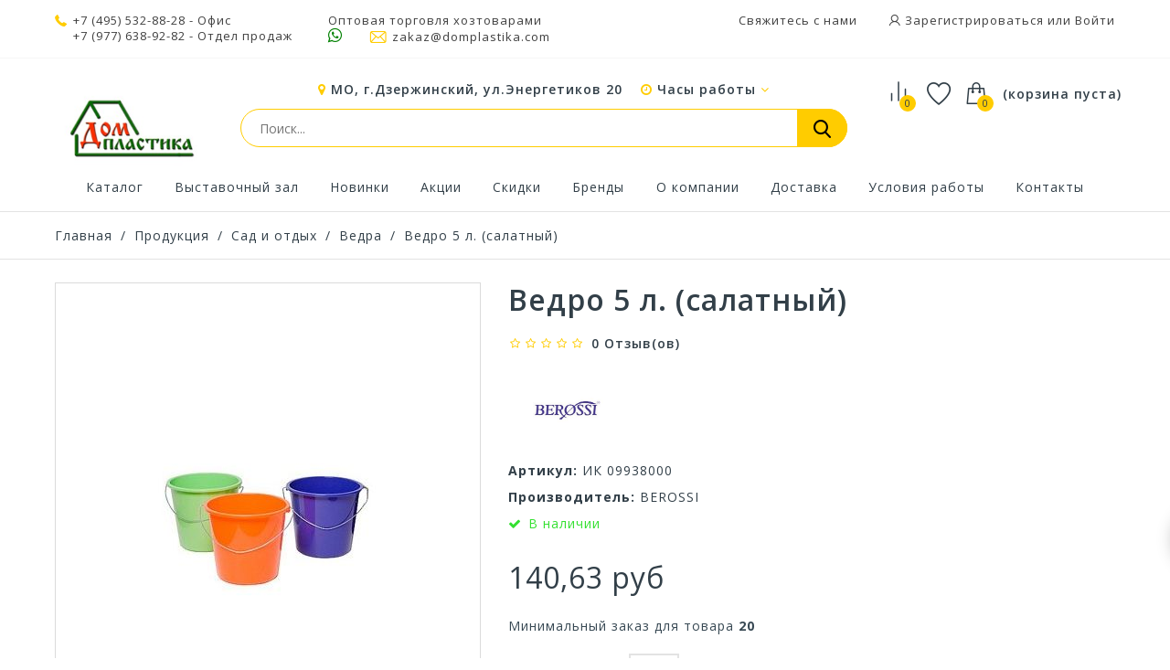

--- FILE ---
content_type: text/html; charset=utf-8
request_url: https://domplastika.com/vedra/218026-vedro-5-l-salatnyj-4811244021227.html
body_size: 64312
content:
<!DOCTYPE HTML>
<!--[if lt IE 7]> <html class="no-js lt-ie9 lt-ie8 lt-ie7" lang="ru-ru"><![endif]-->
<!--[if IE 7]><html class="no-js lt-ie9 lt-ie8 ie7" lang="ru-ru"><![endif]-->
<!--[if IE 8]><html class="no-js lt-ie9 ie8" lang="ru-ru"><![endif]-->
<!--[if gt IE 8]> <html class="no-js ie9" lang="ru-ru"><![endif]-->
<html lang="ru-ru">
	<head prefix="og: http://ogp.me/ns# fb: http://ogp.me/ns/fb# product: http://ogp.me/ns/product#">
		<meta name="generator" content="PrestaShop" />
		<meta name="robots" content="index,follow" />
		<!--<meta name="viewport" content="width=device-width, minimum-scale=0.25, maximum-scale=1.6, initial-scale=1.0" />-->
		<meta name="viewport" content="width=device-width, initial-scale=1">
		<meta name="apple-mobile-web-app-capable" content="yes" />

									<meta charset="utf-8" />
		<title>
							Ведро 5 л. (салатный) оптом-купить в Москве по цене 138,32 руб., ДомПластика
					</title>
		

		<meta name="yandex-verification" content="0996db78a85da6fa" />
					<meta name="keywords" content="Купить оптом ИК 09938000,Ведра ИК 09938000,BEROSSI ИК 09938000, ИК 09938000,BEROSSI ИК 09938000,Купить ИК 09938000,Купить в Москве ИК 09938000" />
				
					<meta name="description" content="Ведро 5 л. (салатный) - купить оптом и в розницу в Москве по цене 138,32 руб. в интернет-магазине ДомПластика ✅В наличии! ✈Быстрая доставка ► Заказать онлайн ☎️ +7 (495) 532-88-28" />
		
		

							<link rel="canonical" href="https://domplastika.com/vedra/218026-vedro-5-l-salatnyj-4811244021227.html" />
				<link rel="icon" href="/img/favicon.ico" sizes="any">
		<link rel="icon" href="/img/favicon.svg" type="image/svg+xml">
		
									<link rel="stylesheet" href="/themes/technostore/css/global.css" type="text/css" media="all" />
							<link rel="stylesheet" href="/themes/technostore/css/autoload/highdpi.css" type="text/css" media="all" />
							<link rel="stylesheet" href="/themes/technostore/css/autoload/responsive-tables.css" type="text/css" media="all" />
							<link rel="stylesheet" href="/js/jquery/plugins/fancybox/jquery.fancybox.css" type="text/css" media="all" />
							<link rel="stylesheet" href="/themes/technostore/css/product.css" type="text/css" media="all" />
							<link rel="stylesheet" href="/themes/technostore/css/print.css" type="text/css" media="print" />
							<link rel="stylesheet" href="/js/jquery/plugins/bxslider/jquery.bxslider.css" type="text/css" media="all" />
							<link rel="stylesheet" href="/themes/technostore/css/modules/socialsharing/socialsharing.css" type="text/css" media="all" />
							<link rel="stylesheet" href="/themes/technostore/css/modules/blockbestsellers/blockbestsellers.css" type="text/css" media="all" />
							<link rel="stylesheet" href="/themes/technostore/css/modules/blockcart/blockcart.css" type="text/css" media="all" />
							<link rel="stylesheet" href="/themes/technostore/css/modules/blockcategories/blockcategories.css" type="text/css" media="all" />
							<link rel="stylesheet" href="/themes/technostore/css/modules/blockcurrencies/blockcurrencies.css" type="text/css" media="all" />
							<link rel="stylesheet" href="/themes/technostore/css/modules/blocklanguages/blocklanguages.css" type="text/css" media="all" />
							<link rel="stylesheet" href="/themes/technostore/css/modules/blockcontact/blockcontact.css" type="text/css" media="all" />
							<link rel="stylesheet" href="/themes/technostore/css/modules/blocknewproducts/blocknewproducts.css" type="text/css" media="all" />
							<link rel="stylesheet" href="/themes/technostore/css/modules/blocksearch/blocksearch.css" type="text/css" media="all" />
							<link rel="stylesheet" href="/js/jquery/plugins/autocomplete/jquery.autocomplete.css" type="text/css" media="all" />
							<link rel="stylesheet" href="/themes/technostore/css/product_list.css" type="text/css" media="all" />
							<link rel="stylesheet" href="/themes/technostore/css/modules/blockspecials/blockspecials.css" type="text/css" media="all" />
							<link rel="stylesheet" href="/themes/technostore/css/modules/blocktags/blocktags.css" type="text/css" media="all" />
							<link rel="stylesheet" href="/themes/technostore/css/modules/blockuserinfo/blockuserinfo.css" type="text/css" media="all" />
							<link rel="stylesheet" href="/themes/technostore/css/modules/blockviewed/blockviewed.css" type="text/css" media="all" />
							<link rel="stylesheet" href="/themes/technostore/css/modules/homefeatured/homefeatured.css" type="text/css" media="all" />
							<link rel="stylesheet" href="/themes/technostore/css/modules/themeconfigurator/css/hooks.css" type="text/css" media="all" />
							<link rel="stylesheet" href="/themes/technostore/css/modules/productscategory/css/productscategory.css" type="text/css" media="all" />
							<link rel="stylesheet" href="/themes/technostore/css/modules/customblockmanufacturers/views/css/customblockmanufacturers.css" type="text/css" media="all" />
							<link rel="stylesheet" href="/themes/technostore/css/modules/customblocknewsletter/views/css/customblocknewsletter.css" type="text/css" media="all" />
							<link rel="stylesheet" href="/themes/technostore/css/modules/mailalerts/mailalerts.css" type="text/css" media="all" />
							<link rel="stylesheet" href="/themes/technostore/css/modules/blocktopmenu/css/blocktopmenu.css" type="text/css" media="all" />
							<link rel="stylesheet" href="/themes/technostore/css/modules/blocktopmenu/css/superfish-modified.css" type="text/css" media="all" />
							<link rel="stylesheet" href="/themes/technostore/css/modules/blockwishlist/blockwishlist.css" type="text/css" media="all" />
							<link rel="stylesheet" href="/themes/technostore/css/modules/productcomments/productcomments.css" type="text/css" media="all" />
							<link rel="stylesheet" href="/modules/socialnetworklinks/css/socialnetworklinks.css" type="text/css" media="all" />
							<link rel="stylesheet" href="/themes/technostore/css/modules/htmlbanners11/views/css/front.css" type="text/css" media="all" />
							<link rel="stylesheet" href="/themes/technostore/css/modules/htmlbanners8/views/css/front.css" type="text/css" media="all" />
							<link rel="stylesheet" href="/themes/technostore/css/modules/htmlbanners5/views/css/front.css" type="text/css" media="all" />
							<link rel="stylesheet" href="/themes/technostore/css/modules/htmlbanners4/views/css/front.css" type="text/css" media="all" />
							<link rel="stylesheet" href="/themes/technostore/css/modules/htmlbanners9/views/css/front.css" type="text/css" media="all" />
							<link rel="stylesheet" href="/themes/technostore/css/modules/htmlbanners2/views/css/front.css" type="text/css" media="all" />
							<link rel="stylesheet" href="/themes/technostore/css/modules/htmlbanners10/views/css/front.css" type="text/css" media="all" />
							<link rel="stylesheet" href="/themes/technostore/css/modules/htmlbanners1/views/css/front.css" type="text/css" media="all" />
							<link rel="stylesheet" href="/themes/technostore/css/modules/htmlbanners7/views/css/front.css" type="text/css" media="all" />
							<link rel="stylesheet" href="/themes/technostore/css/modules/customblocksocial/views/css/customblocksocial.css" type="text/css" media="all" />
							<link rel="stylesheet" href="/modules/yandexymlexport/views/css/front.css" type="text/css" media="all" />
							<link rel="stylesheet" href="/modules/belvg_breadcrumbs/css/styles.css" type="text/css" media="all" />
									<meta property="og:type" content="product" />
<meta property="og:url" content="https://domplastika.com/vedra/218026-vedro-5-l-salatnyj-4811244021227.html" />
<meta property="og:title" content="Ведро 5 л. (салатный) оптом-купить в Москве по цене 138,32 руб., ДомПластика" />
<meta property="og:site_name" content="ДомПластика" />
<meta property="og:description" content="Ведро 5 л. (салатный) - купить оптом и в розницу в Москве по цене 138,32 руб. в интернет-магазине ДомПластика ✅В наличии! ✈Быстрая доставка ► Заказать онлайн ☎️ +7 (495) 532-88-28" />
<meta property="og:image" content="https://domplastika.com/51599-large_default/vedro-5-l-salatnyj.jpg" />
<meta property="product:pretax_price:amount" content="115.27" />
<meta property="product:pretax_price:currency" content="RUB" />
<meta property="product:price:amount" content="140.63" />
<meta property="product:price:currency" content="RUB" />

		<link href="https://fonts.googleapis.com/css?family=Open+Sans:300,400,400i,600,700,800&amp;subset=cyrillic-ext,greek,greek-ext,latin-ext,vietnamese" rel="stylesheet">
		<!--[if IE 8]>
		
<script src="https://oss.maxcdn.com/libs/html5shiv/3.7.0/html5shiv.js"></script>
		
<script src="https://oss.maxcdn.com/libs/respond.js/1.3.0/respond.min.js"></script>
		<![endif]-->
	</head>
	<body id="product" class="product product-218026 product-vedro-5-l-salatnyj category-34 category-vedra hide-left-column hide-right-column lang_ru -is-not-index">

					<div id="page">
				<header id="header" class="header clearfix">
																										<div class="header__nav nav">
							<div class="container -responsive">
								<div class="row">
									<nav class="header__nav__box clearfix">
										<!-- Block user information module NAV  -->
<div class="header_user_info">
	<!--<div class="header_user_info__toggle-btn font-user current"></div>-->
	<div class="header_user_info__list js-header_user_info__list toogle_content">
		<div class="header_user_info__inner">
			<a href="/contact-us">Свяжитесь с нами</a>
							<a class="login font-user" href="https://domplastika.com/my-account" rel="nofollow" title="Войдите в свой счет">
					Зарегистрироваться или Войти
				</a>
					</div>
	</div>
</div>
<!-- /Block usmodule NAV -->
<!-- Block languages module -->
<!-- /Block languages module -->


<div class="header__contact header__contact--mobile">
	

	<a class="header__contact__toggle-btn font-comparison" href="/products-comparison" title="Сравнение товаров" rel="nofollow">
		<?xml version="1.0" encoding="UTF-8"?> <svg xmlns="http://www.w3.org/2000/svg" width="26" height="26" viewBox="0 0 40 40" fill="none"><path d="M30 33.3333V16.6667" stroke="#ffffff" stroke-width="2" stroke-linecap="round" stroke-linejoin="round"></path><path d="M20 33.3333V6.66666" stroke="#ffffff" stroke-width="2" stroke-linecap="round" stroke-linejoin="round"></path><path d="M10 33.3333V23.3333" stroke="#ffffff" stroke-width="2" stroke-linecap="round" stroke-linejoin="round"></path></svg> 
	</a>
	<a class="header__contact__toggle-btn font-cart wishlist-icon" href="/module/blockwishlist/mywishlist" title="Смотреть избранные товары" rel="nofollow">
		<span class="cart-wishlist-number"></span>
	</a>

	
	
	

	<div class="header__contact__list js-header__contact__list toogle_content">
		<ul class="header__contact__inner">
		
					<li class="shop-phone header__contact__item">
				<i class="font-phone"></i><a href="tel:+74955328828">+7 (495) 532-88-28</a> - Офис<br>
				<a href="tel:+79776389282" style="display:inline-block;margin-left: 20px;">+7 (977) 638-92-82</a> - Отдел продаж<!--Оптовая торговля хозтоварами-->
			</li>
				
			<li class="header__contact__item" style="padding-right: 5px;padding-left: 5px;">
				<div>Оптовая торговля хозтоварами</div>
				<a href="https://wa.me/79776914482"><i class="icon-whatsapp" style="color:green;font-size:18px;"></i></a>&nbsp;&nbsp;&nbsp;&nbsp;&nbsp;
				<a href="mailto:zakaz@domplastika.com" title="Contact our expert support team!">
					<i class="font-mail"></i>zakaz@domplastika.com
				</a>

			</li>
		
		</ul>
	</div>
	
	
</div>

									</nav>
								</div>
							</div>
						</div>
										<div class="header-line-two">
						<div class="container -responsive">
							<div class="row">
								<div id="header_logo" class="header__logo col-sm-2">
									<a href="https://domplastika.com/" title="Хозтовары оптом в Москве - ДомПластика">
										<img class="header__logo__img img-responsive" src="https://domplastika.com/img/presta1-logo-1641797676.jpg" alt="Хозтовары оптом в Москве - ДомПластика" width="250" height="167"/>
									</a>
								</div>
								<!-- MODULE Block cart -->
<div class="header__cart ">
	<div class="shopping_cart">
		<a class="shopping_cart__link font-cart" href="https://domplastika.com/quick-order" title="Смотреть моя корзина" rel="nofollow">
			
			<span class="ajax_cart_quantity unvisible">0</span>
			
			
			<span class="hidden-xxs ajax_cart_total unvisible">
							</span>
			<span class="ajax_cart_no_product">(корзина пуста)</span>
					</a>
					<div class="cart_block exclusive">
				<div class="block_content">
					<!-- block list of products -->
					<div class="cart_block_list">
												<p class="cart_block_no_products">
							Нет продуктов
						</p>
																		<div class="cart-prices">
							<div class="cart-prices-line first-line">
								<div class="price cart_block_shipping_cost ajax_cart_shipping_cost unvisible">
																			 Определить																	</div>
								<div class="cart-prices-line__title unvisible">
									Доставка
								</div>
							</div>
																						<div class="cart-prices-line">
									<div class="price cart_block_tax_cost ajax_cart_tax_cost">0,00 руб</div>
									<div>НДС</div>
								</div>
														<div class="cart-prices-line last-line">
								<div class="price cart_block_total ajax_block_cart_total">0,00 руб</div>
								<div class="cart-prices-line__title">Общая стоимость заказа
																</div>
							</div>
						</div>
						<p class="cart-buttons">
							<a id="button_order_cart" class="btn checkout" href="https://domplastika.com/quick-order" title="Проверить" rel="nofollow">
								Проверить
							</a>
						</p>
					</div>
				</div>
			</div><!-- .cart_block -->
			</div>
</div>

	<div id="layer_cart">
		<div class="clearfix">
			<div class="layer_cart_product col-xs-12 col-md-6">
				<span class="cross" title="Закрыть окно"></span>
				<div class="product-image-container layer_cart_img">
				</div>
			</div>
			<div class="layer_cart_cart col-xs-12 col-md-6">
				<span id="layer_cart_product_title"></span>


				<div class="layer_cart_row layer_cart_row--m">
					Цена товара: <b id="layer_cart_product_product_price"></b>/шт
				</div>
				<div class="layer_cart_row layer_cart_row--m">
					Минимальный заказ для товара: <b id="layer_cart_product_minimal_quantity"></b> шт
				</div>

				
				
				<table class="layer_cart_row" id="cart_summary" cellpadding="0" cellspacing="0" width="100%">
					<tr>
					<td>
						<strong>Количество</strong>
						
					</td>
					<td class="cart_quantity">
						<input type="text" value="" class="cart_quantity_input form-control grey" name="quantity_" id="layer_cart_product_input_quantity" readonly />
						<a
							id="layer_cart_product_input_quantity_down"
							class="cart_quantity_down btn btn-default button-minus"
							href=""
							rel="nofollow"
							quantity=""
							title="">
							<span><i class="icon-minus"></i></span>
						</a>
						<a
							id="layer_cart_product_input_quantity_up"
							class="cart_quantity_up btn btn-default button-plus"
							href=""
							rel="nofollow"
							quantity=""
							title="">
							<span><i class="icon-plus"></i></span>
						</a>
					</td>
					</tr>
				</table>
				
				<div class="layer_cart_row">
					
					<strong>Стоимость:</strong>
					<span id="layer_cart_product_price"></span>
				</div>
				
				
								<div class="layer_cart_row" style="display: none;">
					<strong class=" unvisible">
						Стоимость доставки&nbsp;					</strong>
					<span class="ajax_cart_shipping_cost unvisible">
													 Определить											</span>
				</div>
									<div class="layer_cart_row" style="display: none">
						<strong>НДС</strong>
						<span class="price cart_block_tax_cost ajax_cart_tax_cost">0,00 руб</span>
					</div>
								<div class="layer_cart_row layer_cart_row_total" style="display: none">
					<strong>
						Общая стоимость заказа
											</strong>
					<span class="ajax_block_cart_total">
											</span>
				</div>
				<div class="button-container clearfix">
					<span class="continue btn small" title="Продолжить покупки">
						Продолжить покупки
					</span>
					<a class="checkout btn small btn_skine-one" href="https://domplastika.com/quick-order" title="Перейти к оформлению" rel="nofollow">
						Перейти в корзину
					</a>
				</div>
			</div>
		</div>
		
	</div> <!-- #layer_cart -->
	<div class="layer_cart_overlay"></div>

<!-- /MODULE Block cart -->


<div class="header__cart header__cart--mobile">
	<div class="header__contact">
		<a class="header__contact__toggle-btn icon-phone current" href="tel:+79776914482"></a>
		<a class="header__contact__toggle-btn icon-whatsapp" href="https://wa.me/79776914482"></a>
		<a class="header__contact__toggle-btn font-user" href="/my-account"></a>
	</div>
</div>

<!-- MODULE WishList -->
<div class="header__cart header__cart--desktop">
	<div class="shopping_cart">
		<a class="shopping_cart__link font-cart wishlist-icon" href="/module/blockwishlist/mywishlist" title="Смотреть избранные товары" rel="nofollow">
			<span class="cart-wishlist-number"></span>
			<!--<span class="hidden-xxs ajax_cart_total"></span>-->
		</a>
	</div>
</div>
<div class="header__cart header__cart--desktop">
	<a href="/products-comparison" title="Сравнение товаров" rel="nofollow" class="header__comparison">
		<?xml version="1.0" encoding="UTF-8"?> <svg xmlns="http://www.w3.org/2000/svg" width="30" height="30" viewBox="0 0 40 40" fill="none"><path d="M30 33.3333V16.6667" stroke="#323f48" stroke-width="2" stroke-linecap="round" stroke-linejoin="round"></path><path d="M20 33.3333V6.66666" stroke="#323f48" stroke-width="2" stroke-linecap="round" stroke-linejoin="round"></path><path d="M10 33.3333V23.3333" stroke="#323f48" stroke-width="2" stroke-linecap="round" stroke-linejoin="round"></path></svg> 
				<input type="hidden" name="compare_product_count" class="compare_product_count" value="0" />
		<span class="ajax_comparison_quantity">0</span>
			</a>
</div>

<style>
	.font-cart.wishlist-icon:before {
		content: '\E82B';
	}
</style>
<!-- END : MODULE WishList -->
								

								
<div class="col-sm-7 col-xs-12 search_block_top__wrap">
	
	<div class="head_addr__wrap">
		<i class="icon-map-marker"></i> МО, г.Дзержинский, ул.Энергетиков 20 
		<div class="head__work">
			<span><i class="icon-clock-o"></i> Часы работы <i class="icon-angle-down"></i></span>
			<div class="head__work-popup">
				<div class="head__work-popup-close"><i class="icon-close"></i></div>
				<table cellpadding="0" cellspacing="0" width="100%">
					<tr>
						<td width="100%">Понедельник</td>
						<td><div class="head__work-popup-time">09:00 — 17:30</div></td>
					</tr>
					<tr>
						<td>Вторник</td>
						<td><div class="head__work-popup-time">09:00 — 17:30</div></td>
					</tr>
					<tr>
						<td>Среда</td>
						<td><div class="head__work-popup-time">09:00 — 17:30</div></td>
					</tr>
					<tr>
						<td>Четверг</td>
						<td><div class="head__work-popup-time">09:00 — 17:30</div></td>
					</tr>
					<tr>
						<td>Пятница</td>
						<td><div class="head__work-popup-time">09:00 — 17:30</div></td>
					</tr>
					<tr>
						<td>Суббота</td>
						<td>Выходной</td>
					</tr>
					<tr>
						<td>Воскресенье</td>
						<td>Выходной</td>
					</tr>
				</table>
			</div>
		</div>
	</div>

	<div id="search_block_top">
		<form id="searchbox" class="header__search__wrap" method="get" action="//domplastika.com/search" >
			<input type="hidden" name="controller" value="search" />
			<input type="hidden" name="orderby" value="position" />
			<input type="hidden" name="orderway" value="desc" />
			<input class="search_query header__search__text" type="text" id="search_query_top" name="search_query" placeholder="Поиск..." value="" />
			<button type="submit" name="submit_search" class="button-search font-search">
			</button>
		</form>
	</div>

	

	<style>
		.head__work {
			display: inline-block;
			padding-left: 15px;
			cursor: pointer;
			position: relative;
		}
		.head__work:hover {
			color: #ffcc00;
			transition: .3s;
		}
		.head__work-popup {
			color: #656363;
			position: absolute;
			top: 20px;
			background: #ffffff;
			width: 270px;
			border: 1px solid rgba(0, 0, 0, 0.1);
			order-radius: 3px;
			box-shadow: 0 3px 16px -3px rgba(0,0,0,0.25);
			z-index: 1;
			padding: 13px 25px 13px 13px;
			display: none;
		}
		.head__work-popup-close {
			text-align: right;
			color: #656363;
			position: absolute;
			right: 5px;
			top: 5px;
		}
		.head__work-popup-close i {
			color: #bdbbbb !important;
		}
		.head__work-popup td {
			padding: 2px !important;
		}
		.head__work-popup-time {
			color: #000000;
			white-space: nowrap;
		}
		.head__work-popup {
		@media (max-width : 768px) {
			.head__work {
				display: none;
			}
		}
	</style>

</div>

								  <style>
        .index .sf-menu > li:nth-child(1) > a:before {
    background-image: url(https://domplastika.com/modules/htmlbanners6/views/img/upload/menu1.png);
    background-position: 50% 0;
    background-repeat: no-repeat;
}
            .index .sf-menu > li:nth-child(2) > a:before {
    background-image: url(https://domplastika.com/modules/htmlbanners6/views/img/upload/menu2.png);
    background-position: 50% 0;
    background-repeat: no-repeat;
}
            .index .sf-menu > li:nth-child(3) > a:before {
    background-image: url(https://domplastika.com/modules/htmlbanners6/views/img/upload/menu3.png);
    background-position: 50% 0;
    background-repeat: no-repeat;
}
            .index .sf-menu > li:nth-child(4) > a:before {
    background-image: url(https://domplastika.com/modules/htmlbanners6/views/img/upload/menu4.png);
    background-position: 50% 0;
    background-repeat: no-repeat;
}
            .index .sf-menu > li:nth-child(5) > a:before {
    background-image: url(https://domplastika.com/modules/htmlbanners6/views/img/upload/menu5.png);
    background-position: 50% 0;
    background-repeat: no-repeat;
}
            .index .sf-menu > li:nth-child(6) > a:before {
    background-image: url(https://domplastika.com/modules/htmlbanners6/views/img/upload/menu6.png);
    background-position: 50% 0;
    background-repeat: no-repeat;
}
            .index .sf-menu > li:nth-child(7) > a:before {
    background-image: url(https://domplastika.com/modules/htmlbanners6/views/img/upload/menu7.png);
    background-position: 50% 0;
    background-repeat: no-repeat;
}
            .index .sf-menu > li:nth-child(8) > a:before {
    background-image: url(https://domplastika.com/modules/htmlbanners6/views/img/upload/menu8.png);
    background-position: 50% 0;
    background-repeat: no-repeat;
}
            .index .sf-menu > li:nth-child(9) > a:before {
    background-image: url(https://domplastika.com/modules/htmlbanners6/views/img/upload/menu9.png);
    background-position: 50% 0;
    background-repeat: no-repeat;
}
            .newsletters {
    background-image: url(https://domplastika.com/modules/htmlbanners6/views/img/upload/sample-1.png);
    background-position: 50% 0;
    background-repeat: no-repeat;
}
          </style>


								
							</div>
						</div>
						<div class="container -responsive">
							<ul class="magick_ul_menu">
							</ul>
							
						</div>
					</div>
					<div class="wrapper-main-panel container -responsive">
						<div class="header__main-panel col-sm-3 col-xs-12">
							<div class="container -responsive">
								<div class="row">
									<div class="header__main-panel__wrapper clearfix">
											<!-- Menu -->
	<div id="block_top_menu" class="sf-contener clearfix">
		<div class="cat-title icon-bars"><span>Меню</span></div>
		<div class="sf-menu-wrapper sf-menu-wrapper--new">
			<a href="https://domplastika.com/" title="Хозтовары оптом в Москве - ДомПластика" class="sf-menu-wrapper--logo">
				<img class="header__logo__img img-responsive" src="https://domplastika.com/img/presta1-logo-1641797676.jpg" alt="Хозтовары оптом в Москве - ДомПластика" width="250" height="167"/>
			</a>
			<ul class="sf-menu clearfix menu-content">
				<li class="mainmenu_item"><a href="/2-catalog" title="Каталог">Каталог</a></li>
<li class="mainmenu_item"><a href="https://domplastika.com/content/52-vystavochnyj-zal" title="Выставочный зал">Выставочный зал</a></li>
<li class="mainmenu_item"><a href="http://domplastika.com/new-products" title="Новинки">Новинки</a></li>
<li class="mainmenu_item"><a href="https://domplastika.com/content/7-akcii" title="Акции">Акции</a></li>
<li class="mainmenu_item"><a href="https://domplastika.com/prices-drop" title="Скидки">Скидки</a></li>
<li class="mainmenu_item"><a href="https://domplastika.com/brends" title="Бренды">Бренды</a></li>
<li class="mainmenu_item"><a href="https://domplastika.com/content/4-about-us" title="О компании">О компании</a></li>
<li class="mainmenu_item"><a href="https://domplastika.com/content/1-delivery" title="Доставка">Доставка</a></li>
<li class="mainmenu_item"><a href="https://domplastika.com/content/3-terms-and-conditions-of-use" title="Условия работы">Условия работы</a></li>
<li class="mainmenu_item"><a href="https://domplastika.com/content/51-kontakty" title="Контакты">Контакты</a></li>
				
							</ul>
			<div class="sf-menu-wrapper--icons">
				<div class="header__cart--sf">
					<a href="/products-comparison" title="Сравнение товаров" rel="nofollow" class="header__comparison">
						<?xml version="1.0" encoding="UTF-8"?> <svg xmlns="http://www.w3.org/2000/svg" width="29" height="29" viewBox="0 0 40 40" fill="none"><path d="M30 33.3333V16.6667" stroke="#323f48" stroke-width="2" stroke-linecap="round" stroke-linejoin="round"></path><path d="M20 33.3333V6.66666" stroke="#323f48" stroke-width="2" stroke-linecap="round" stroke-linejoin="round"></path><path d="M10 33.3333V23.3333" stroke="#323f48" stroke-width="2" stroke-linecap="round" stroke-linejoin="round"></path></svg> 
												<span class="ajax_comparison_quantity">0</span>
											</a>
				</div>
				<div class="header__cart--sf">
					<a class="shopping_cart__link font-cart--sf wishlist-icon" href="/module/blockwishlist/mywishlist" title="Смотреть избранные товары" rel="nofollow">
					</a>
				</div>
				<div class="header__cart--sf ">
					<div class="shopping_cart">
						<a class="shopping_cart__link font-cart" href="/quick-order" title="Смотреть моя корзина" rel="nofollow">
							<span class="ajax_cart_quantity unvisible">0</span>
						</a>
					</div>
				</div>
				<style>
					.font-cart--sf.wishlist-icon:before {
						content: '\E82B';
					}
				</style>

			</div>

		</div>
	</div>
	<!--/ Menu -->

										
										
									</div>
								</div>
							</div>
						</div>
					</div>					
				</header>
			
			<div class="columns-container">
																

<!-- Breadcrumb -->
<div class="breadcrumb clearfix">
	<div class="container -responsive">

		<a class="home" href="https://domplastika.com/" title="На главную">Главная</a>
									<span class="navigation-pipe">/</span>
				<span>
					<a href="https://domplastika.com/2-catalog" title="Продукция">
					<span>Продукция</span>
					</a>
				</span>	
					
				
					<span class="navigation-pipe">/</span>
						    		      <span class="linkcat">
		        

		        <a href="https://domplastika.com/14-sad-i-otdykh" >Сад и отдых</a>
		    
		    		        <div class="ab_neighbourhoods">
		            <ul id="sl_container_14" class="same_level_cat_container">
		            		                <li id="same_level_cat_5441663" class="belvg-breadcrumbs-item ">
		                    <a href="https://domplastika.com/5441663-adaptery-dlya-shlangov" title="Адаптеры для шлангов">
		                        
		                        Адаптеры для шлангов
		                    </a>
		                </li>
		            		                <li id="same_level_cat_34" class="belvg-breadcrumbs-item ">
		                    <a href="https://domplastika.com/34-vedra" title="Ведра">
		                        
		                        Ведра
		                    </a>
		                </li>
		            		                <li id="same_level_cat_5441775" class="belvg-breadcrumbs-item ">
		                    <a href="https://domplastika.com/5441775-vedra-ocinkovannye" title="Ведра оцинкованные">
		                        
		                        Ведра оцинкованные
		                    </a>
		                </li>
		            		                <li id="same_level_cat_5441776" class="belvg-breadcrumbs-item ">
		                    <a href="https://domplastika.com/5441776-vedra-s-kryshkoj" title="Ведра с крышкой">
		                        
		                        Ведра с крышкой
		                    </a>
		                </li>
		            		                <li id="same_level_cat_5441777" class="belvg-breadcrumbs-item ">
		                    <a href="https://domplastika.com/5441777-kryshki-dlya-veder" title="Крышки для ведер">
		                        
		                        Крышки для ведер
		                    </a>
		                </li>
		            		                <li id="same_level_cat_5441664" class="belvg-breadcrumbs-item ">
		                    <a href="https://domplastika.com/5441664-vily-i-motygi" title="Вилы и мотыги">
		                        
		                        Вилы и мотыги
		                    </a>
		                </li>
		            		                <li id="same_level_cat_5441665" class="belvg-breadcrumbs-item ">
		                    <a href="https://domplastika.com/5441665-vodootliv" title="Водоотлив">
		                        
		                        Водоотлив
		                    </a>
		                </li>
		            		                <li id="same_level_cat_35" class="belvg-breadcrumbs-item ">
		                    <a href="https://domplastika.com/35-vedra-tualety" title="Ведра-туалеты">
		                        
		                        Ведра-туалеты
		                    </a>
		                </li>
		            		                <li id="same_level_cat_36" class="belvg-breadcrumbs-item ">
		                    <a href="https://domplastika.com/36-vse-dlya-barbekyu" title="Все для барбекю">
		                        
		                        Все для барбекю
		                    </a>
		                </li>
		            		                <li id="same_level_cat_5441599" class="belvg-breadcrumbs-item ">
		                    <a href="https://domplastika.com/5441599-gamaki" title="Гамаки">
		                        
		                        Гамаки
		                    </a>
		                </li>
		            		                <li id="same_level_cat_5441666" class="belvg-breadcrumbs-item ">
		                    <a href="https://domplastika.com/5441666-grabli" title="Грабли">
		                        
		                        Грабли
		                    </a>
		                </li>
		            		                <li id="same_level_cat_5441668" class="belvg-breadcrumbs-item ">
		                    <a href="https://domplastika.com/5441668-dozhdeviki" title="Дождевики">
		                        
		                        Дождевики
		                    </a>
		                </li>
		            		                <li id="same_level_cat_5441719" class="belvg-breadcrumbs-item ">
		                    <a href="https://domplastika.com/5441719-emkosti-dlya-sbora-yagod" title="Емкости для сбора ягод">
		                        
		                        Емкости для сбора ягод
		                    </a>
		                </li>
		            		                <li id="same_level_cat_37" class="belvg-breadcrumbs-item ">
		                    <a href="https://domplastika.com/37-kanistry-bochki-i-flyagi" title="Канистры-бочки и фляги">
		                        
		                        Канистры-бочки и фляги
		                    </a>
		                </li>
		            		                <li id="same_level_cat_5441667" class="belvg-breadcrumbs-item ">
		                    <a href="https://domplastika.com/5441667-kovriki-pod-koleni" title="Коврики под колени">
		                        
		                        Коврики под колени
		                    </a>
		                </li>
		            		                <li id="same_level_cat_5441669" class="belvg-breadcrumbs-item ">
		                    <a href="https://domplastika.com/5441669-lovushki-dlya-gryzunov" title="Ловушки для грызунов">
		                        
		                        Ловушки для грызунов
		                    </a>
		                </li>
		            		                <li id="same_level_cat_5441670" class="belvg-breadcrumbs-item ">
		                    <a href="https://domplastika.com/5441670-lomy-i-ledoruby" title="Ломы и ледорубы">
		                        
		                        Ломы и ледорубы
		                    </a>
		                </li>
		            		                <li id="same_level_cat_42" class="belvg-breadcrumbs-item ">
		                    <a href="https://domplastika.com/42-melkij-sadovyj-inventar" title="Мелкий садовый инвентарь">
		                        
		                        Мелкий садовый инвентарь
		                    </a>
		                </li>
		            		                <li id="same_level_cat_38" class="belvg-breadcrumbs-item ">
		                    <a href="https://domplastika.com/38-ograzhdeniya-sadovye" title="Ограждения садовые">
		                        
		                        Ограждения садовые
		                    </a>
		                </li>
		            		                <li id="same_level_cat_5441735" class="belvg-breadcrumbs-item ">
		                    <a href="https://domplastika.com/5441735-mukhobojki" title="Мухобойки">
		                        
		                        Мухобойки
		                    </a>
		                </li>
		            		                <li id="same_level_cat_5441671" class="belvg-breadcrumbs-item ">
		                    <a href="https://domplastika.com/5441671-lopaty" title="Лопаты">
		                        
		                        Лопаты
		                    </a>
		                </li>
		            		                <li id="same_level_cat_5441673" class="belvg-breadcrumbs-item ">
		                    <a href="https://domplastika.com/5441673-parniki" title="Парники">
		                        
		                        Парники
		                    </a>
		                </li>
		            		                <li id="same_level_cat_41" class="belvg-breadcrumbs-item ">
		                    <a href="https://domplastika.com/41-pokrytiya-dlya-gazona" title="Покрытия для газона">
		                        
		                        Покрытия для газона
		                    </a>
		                </li>
		            		                <li id="same_level_cat_5441734" class="belvg-breadcrumbs-item ">
		                    <a href="https://domplastika.com/5441734-pylevybivalki" title="Пылевыбивалки">
		                        
		                        Пылевыбивалки
		                    </a>
		                </li>
		            		                <li id="same_level_cat_121" class="belvg-breadcrumbs-item ">
		                    <a href="https://domplastika.com/121-sadovye-figury" title="Садовые Фигуры">
		                        
		                        Садовые Фигуры
		                    </a>
		                </li>
		            		                <li id="same_level_cat_5441672" class="belvg-breadcrumbs-item ">
		                    <a href="https://domplastika.com/5441672-lopaty-snegovye" title="Лопаты снеговые">
		                        
		                        Лопаты снеговые
		                    </a>
		                </li>
		            		                <li id="same_level_cat_5441727" class="belvg-breadcrumbs-item ">
		                    <a href="https://domplastika.com/5441727-tovary-dlya-rybolova" title="Товары для рыболова">
		                        
		                        Товары для рыболова
		                    </a>
		                </li>
		            		                <li id="same_level_cat_5441731" class="belvg-breadcrumbs-item ">
		                    <a href="https://domplastika.com/5441731-tovary-v-dorogu" title="Товары в дорогу">
		                        
		                        Товары в дорогу
		                    </a>
		                </li>
		            		                <li id="same_level_cat_43" class="belvg-breadcrumbs-item ">
		                    <a href="https://domplastika.com/43-tovary-dlya-sporta-i-turizma" title="Товары для спорта и туризма">
		                        
		                        Товары для спорта и туризма
		                    </a>
		                </li>
		            		                <li id="same_level_cat_151" class="belvg-breadcrumbs-item ">
		                    <a href="https://domplastika.com/151-umyvalniki-i-rukomojniki" title="Умывальники и рукомойники">
		                        
		                        Умывальники и рукомойники
		                    </a>
		                </li>
		            		                <li id="same_level_cat_40" class="belvg-breadcrumbs-item ">
		                    <a href="https://domplastika.com/40-shezlongi" title="Шезлонги">
		                        
		                        Шезлонги
		                    </a>
		                </li>
		            		                <li id="same_level_cat_5441675" class="belvg-breadcrumbs-item ">
		                    <a href="https://domplastika.com/5441675-shlangi" title="Шланги">
		                        
		                        Шланги
		                    </a>
		                </li>
		            		                <li id="same_level_cat_5441729" class="belvg-breadcrumbs-item ">
		                    <a href="https://domplastika.com/5441729-shnury-shpagaty-i-verevki" title="Шнуры-шпагаты и веревки">
		                        
		                        Шнуры-шпагаты и веревки
		                    </a>
		                </li>
		            		                <li id="same_level_cat_5441674" class="belvg-breadcrumbs-item ">
		                    <a href="https://domplastika.com/5441674-sekatory-i-kustorezy" title="Секаторы и кусторезы">
		                        
		                        Секаторы и кусторезы
		                    </a>
		                </li>
		            		                <li id="same_level_cat_39" class="belvg-breadcrumbs-item belvg-breadcrumbs-last">
		                    <a href="https://domplastika.com/39-prochie-tovary-dlya-otdykha" title="Прочие товары для отдыха">
		                        
		                        Прочие товары для отдыха
		                    </a>
		                </li>
		            		            </ul>
		        </div>
		    		    		        </span>
		    		    		        <span class="navigation-pipe">/</span>
		    				    		      <span class="linkcat">
		        

		        <a href="https://domplastika.com/34-vedra" >Ведра</a>
		    
		    		    		        </span>
		    		    		        <span class="navigation-pipe">/</span>
		    				Ведро 5 л. (салатный)
		
		


		
		
	</div>
</div>


<!-- /Breadcrumb -->

								<div id="columns" class="container -responsive">
															
					<div class="row">
																								<div id="center_column" class="center_column col-xs-12 col-sm-12">
	


							<div itemscope itemtype="https://schema.org/Product">
	<div class="primary_block row">
					
								<!-- left infos-->
		<div class="pb-left-column col-xs-12 col-sm-5">
			<!-- product img-->
			<div id="image-block" class="clearfix">
																	<span id="view_full_size">
													<img id="bigpic" itemprop="image" src="https://domplastika.com/51599-large_default/vedro-5-l-salatnyj.jpg" title="Ведро 5 л. (салатный)" alt="Ведро 5 л. (салатный)" width="420" height="528"/>
															<span class="span_link no-print"></span>
																		</span>
							</div> <!-- end image-block -->
							<!-- thumbnails -->
				<div id="views_block" class="clearfix hidden">
										<div id="thumbs_list">
						<ul id="thumbs_list_frame">
																																																						<li id="thumbnail_51599" class="last">
									<a href="https://domplastika.com/51599-thickbox_default/vedro-5-l-salatnyj.jpg"	data-fancybox-group="other-views" class="fancybox shown" title="Ведро 5 л. (салатный)">
										<img class="img-responsive" id="thumb_51599" src="https://domplastika.com/51599-cart_default/vedro-5-l-salatnyj.jpg" alt="Ведро 5 л. (салатный)" title="Ведро 5 л. (салатный)" height="80" width="80" itemprop="image" />
									</a>
								</li>
																			</ul>
					</div> <!-- end thumbs_list -->
									</div> <!-- end views-block -->
				<!-- end thumbnails -->
								</div> <!-- end pb-left-column -->
		<!-- end left infos-->
		<!-- center infos -->
		<div class="pb-center-column col-xs-12 col-sm-7">
						<h1 itemprop="name">Ведро 5 л. (салатный)</h1>
			<div class="js-wrapper-comments"></div>
										<p class="product-manufacturer">							
					<a class="product-manufacturer__link" href="https://domplastika.com/brends/218-vedro-5-l-salatnyj">
						<img class="img-responsive" src="https://domplastika.com/img/m/218-medium_default.jpg" alt="BEROSSI"/>
					</a>
					<meta itemprop="brand" content="BEROSSI" />
				</p>
										<meta itemprop="gtin13" content="4811244021227" />
						<p id="product_reference">
				<label>Артикул: </label>
				<span class="editable" itemprop="sku" content="ИК 09938000">ИК 09938000</span>
			</p>
						<p id="product_condition">
				<label>Производитель: </label>
				<span class="editable">BEROSSI</span>
			</p>
						
						<!-- availability or doesntExist -->
			<p id="availability_statut">
				
				<span id="availability_value" class="label label-success">В наличии</span>
			</p>
											<p class="warning_inline" id="last_quantities" style="display: none" ><span class="label label-warning">Внимание: последний на складе!</span></p>
						<p id="availability_date" style="display: none;">
				<span id="availability_date_label">Дата доступности:</span>
				<span id="availability_date_value"></span>
			</p>
			<!-- Out of stock hook -->
			<div id="oosHook" style="display: none;">
				
			</div>
					<div class="content_prices clearfix">
													<!-- prices -->
							<div>
								<p class="our_price_display" itemprop="offers" itemscope itemtype="https://schema.org/Offer"><link itemprop="availability" href="https://schema.org/InStock"/><link itemprop="url" content="https://domplastika.com/vedra/218026-vedro-5-l-salatnyj-4811244021227.html"><span id="our_price_display" class="price" itemprop="price" content="140.625334">140,63 руб</span><meta itemprop="priceCurrency" content="RUB" /></p>
								<p id="old_price" class="hidden"><span id="old_price_display"><span class="price"></span></span></p>
																<p id="reduction_percent"  style="display:none;"><span id="reduction_percent_display"></span></p>
								<p id="reduction_amount"  style="display:none"><span id="reduction_amount_display"></span></p>
							</div> <!-- end prices -->
																											 
						
						
					</div> <!-- end content_prices -->
										<!-- add to cart form-->
			<form id="buy_block" action="https://domplastika.com/cart" method="post">
				<!-- hidden datas -->
				<p class="hidden">
					<input type="hidden" name="token" value="f7d98f3643ca1b549265dae4af84bb3b" />
					<input type="hidden" name="id_product" value="218026" id="product_page_product_id" />
					<input type="hidden" name="add" value="1" />
					<input type="hidden" name="id_product_attribute" id="idCombination" value="" />
				</p>
				<div class="box-info-product">
					<div class="product_attributes clearfix">
						<!-- minimal quantity wanted -->
						<p id="minimal_quantity_wanted_p">
							Минимальный заказ для товара <b id="minimal_quantity_label">20</b>
						</p>
						<!-- quantity wanted -->
												<p id="quantity_wanted_p">
							<label for="quantity_wanted">Количество</label>
							<input type="number" min="20" step="20" name="qty" id="quantity_wanted" class="text" value="20" />
							
							
						</p>
						<p id="quantity_wanted_summa">Сумма: <span>140.625334</span> руб</p>
																	</div> <!-- end product_attributes -->
				</div> <!-- end box-info-product -->
				<div class="box-cart-bottom">
					<div>
						<p id="add_to_cart" class="buttons_bottom_block no-print">
							<button type="submit" name="Submit" class="exclusive">
								<span>Добавить в корзину</span>
							</button>
						</p>
					</div>
				</div> <!-- end box-cart-bottom -->
									<!-- usefull links-->
					<ul id="usefull_link_block" class="clearfix no-print">
												<li class="print">
							<a href="javascript:print();">
								
							</a>
						</li>
						<li>
	<a id="wishlist_button_nopop" href="#" onclick="WishlistCart('wishlist_block_list', 'add', '218026', $('#idCombination').val(), document.getElementById('quantity_wanted').value); return false;" rel="nofollow"  title="Добавить в мои Избранное">
		
	</a>
</li>
						<li>
	<a class="js-open-fancybox-share icon-share" href="#js-fancybox-share" title="Поделиться"></a>
	<div style="display: none;">
		<div id="js-fancybox-share" class="socialsharing_product list-inline table-box">
			<div class="table-cell">
													<button data-type="facebook" type="button" class="icon-facebook btn-facebook social-sharing">
						<!-- <img src="https://domplastika.com/modules/socialsharing/img/facebook.gif" alt="Facebook Like" /> -->
					</button>
															</div>
		</div>
	</div>
</li>
 

<div id="product_comments_block_extra" class="no-print" itemprop="aggregateRating" itemscope itemtype="https://schema.org/AggregateRating">
	
		<div class="comments_note clearfix">
			
			<div class="star_content clearfix">
															<div class="star"></div>
																				<div class="star"></div>
																				<div class="star"></div>
																				<div class="star"></div>
																				<div class="star"></div>
													<meta itemprop="worstRating" content = "0" />
				<meta itemprop="ratingValue" content = "0" />
				<meta itemprop="bestRating" content = "5" />
				<meta itemprop="reviewCount" content = "1" />
			</div>
			<span class="reviews_count">0 Отзыв(ов)</span> 
		</div> <!-- .comments_note -->
	

	<ul class="comments_advices">
							
			</ul>
</div>

<!--  /Module ProductComments -->
					</ul>
							</form>
										<div id="short_description_block">
					<div id="short_description_content" class="rte align_justify" itemprop="description">Ведро 5 л. (салатный)</div>
				</div>
					</div>
		<!-- end center infos-->
		
	</div> <!-- end primary_block -->
			<ul class="nav nav-tabs_alternative" data-tabs="tabs" role="tablist" id="product-tabs">
						<li class="active">
			<a class="data-sheet" href="#tab-data-sheet" data-toggle="tab" title="Характеристики">Характеристики</a>
		</li>
						<li>
			<a class="more-info" href="#tab-more-info" data-toggle="tab" title="Подробнее">Подробнее</a>
		</li>
								<li>
			<a href="#tab-accessories" data-toggle="tab" title="С этим товаром покупают">С этим товаром покупают</a>
		</li>
								<li>
	<a class="comments" href="#tab-comments" title="Отзывы"  data-toggle="tab">Отзывы</a>
</li> <!--
                                        -->
	</ul>
	<div class="tab-content">
						<!-- Data sheet -->
			<div id="tab-data-sheet" class="page-product-box tab-pane active">
				<div class="tab-pane-inner">
					
					<table class="table-data-sheet">
												<tr class="odd">
														<td class="data-title">Количество в упаковке</td>
							<td class="data-value">20</td>
													</tr>
												<tr class="even">
														<td class="data-title">Объем упаковки</td>
							<td class="data-value">0,040365 м3</td>
													</tr>
												<tr class="odd">
														<td class="data-title">Материал</td>
							<td class="data-value">Пластик, металл</td>
													</tr>
												<tr class="even">
														<td class="data-title">Условие продажи</td>
							<td class="data-value">только упаковками</td>
													</tr>
												<tr class="odd">
														<td class="data-title">Длина товара</td>
							<td class="data-value">22,24 см</td>
													</tr>
												<tr class="even">
														<td class="data-title">Ширина товара</td>
							<td class="data-value">23,7 см</td>
													</tr>
												<tr class="odd">
														<td class="data-title">Высота товара</td>
							<td class="data-value">20 см</td>
													</tr>
												<tr class="even">
														<td class="data-title">Литраж</td>
							<td class="data-value">5 л</td>
													</tr>
												<tr class="odd">
														<td class="data-title">Торговая марка</td>
							<td class="data-value">BEROSSI</td>
													</tr>
												<tr class="even">
														<td class="data-title">Важная информация</td>
							<td class="data-value">Цвет изделия может отличаться от представленного на фото. Уточняйте у менеджера!</td>
													</tr>
												<tr class="odd">
														<td class="data-title">Длина упаковки</td>
							<td class="data-value">45 см</td>
													</tr>
												<tr class="even">
														<td class="data-title">Ширина упаковки</td>
							<td class="data-value">23 см</td>
													</tr>
												<tr class="odd">
														<td class="data-title">Высота упаковки</td>
							<td class="data-value">39 см</td>
													</tr>
											</table>
				</div>
			</div>
			<!--end Data sheet -->
							<!-- More info -->
			<div id="tab-more-info" class="page-product-box tab-pane active">
				
				<!-- full description -->
				<div  class="rte tab-pane-inner">Прочная металлическая ручка.</div>
			</div>
			<!--end  More info -->
						<!--HOOK_PRODUCT_TAB -->
					<div id="tab-comments" class="page-product-box tab-pane">
	<div class="tab-pane-inner">
		<div id="product_comments_block_tab" class="row">
											<p class="align_center">
					<a id="new_comment_tab_btn" class="small btn open-comment-form" href="#new_comment_form">
						<span>Оставьте отзыв первым!</span>						
					</a>
				</p>
									</div> <!-- #product_comments_block_tab -->
	</div>
</div>

<!-- Fancybox -->
<div style="display: none;">
	<div id="new_comment_form">
		<form id="id_new_comment_form" action="#">
			<h2 class="page-subheading">
				Написать отзыв
			</h2>
			<div class="row">
									<div class="product clearfix  col-xs-12">
						<img src="https://domplastika.com/51599-medium_default/vedro-5-l-salatnyj.jpg" height="275" width="382" alt="" />
						<div class="product_desc">
							<p class="product_name">
								
							</p>
							<p>
								
							</p>
						</div>
					</div>
								<div class="new_comment_form_content col-xs-12">
					<div id="new_comment_form_error" class="error" style="display: none; padding: 15px 25px">
						<ul></ul>
					</div>
											<ul id="criterions_list">
													<li>
								<label>Оценка:</label>
								<div class="star_content">
									<input class="star not_uniform" type="radio" name="criterion[1]" value="1" />
									<input class="star not_uniform" type="radio" name="criterion[1]" value="2" />
									<input class="star not_uniform" type="radio" name="criterion[1]" value="3" />
									<input class="star not_uniform" type="radio" name="criterion[1]" value="4" checked="checked" />
									<input class="star not_uniform" type="radio" name="criterion[1]" value="5" />
								</div>
								<div class="clearfix"></div>
							</li>
												</ul>
										<label for="comment_title">
						Заголовок: <sup class="required">*</sup>
					</label>
					<input id="comment_title" class="form-control" name="title" type="text" value=""/>
					<label for="content">
						Комментарий: <sup class="required">*</sup>
					</label>
					<textarea id="content" class="form-control" name="content"></textarea>
											<label>
							Ваше имя: <sup class="required">*</sup>
						</label>
						<input id="commentCustomerName" class="form-control" name="customer_name" type="text" value=""/>
										<div id="new_comment_form_footer">
						<input id="id_product_comment_send" name="id_product" type="hidden" value='218026' />
						<p class="required"><sup>*</sup> Обязательные поля</p>
						<p class="productcomments__footer__box">
							<a class="closefb btn" href="#">
								Отменить
							</a>
							<button id="submitNewMessage" name="submitMessage" type="submit" class="btn btn_skine-one">
								<span>Добавить</span>
							</button>
						</p>
					</div> <!-- #new_comment_form_footer -->
				</div>
			</div>
		</form><!-- /end new_comment_form_content -->
	</div>
</div>
<!-- End fancybox -->


                                    

				<!--end HOOK_PRODUCT_TAB -->
					<!--Accessories -->
			<div id="tab-accessories" class="page-product-box tab-pane">
				<div class="tab-pane-inner">
						<div class="js-carousel-accessories product-accessories carousel--arrows-skine-one product_list grid clearfix">
																																	<div class="ajax_block_product col-xs-12">
										<div class="product-container" itemscope itemtype="https://schema.org/Product">
											<div class="left-block">
												<div class="product-image-container">
													<a class="product_img_link" href="https://domplastika.com/kashpo-s-poddonom/234065-kashpo-dalia-d180mm-n-130mm-2l-s-poddonom-4670008483424.html" title="Кашпо DALIA D180мм Н-130мм 2л с поддоном" itemprop="url">
																																																																													<img class="product-item__img-alternate img-responsive" src="https://domplastika.com/109502-home_default/kashpo-dalia-d180mm-n-130mm-2l-s-poddonom.jpg" class="current img_0" alt="Изображение продукта"  width="220" height="230"/>
																																																																																										<img class="product-item__img replace-2x img-responsive" src="https://domplastika.com/109475-home_default/kashpo-dalia-d180mm-n-130mm-2l-s-poddonom.jpg" alt="Кашпо DALIA D180мм Н-130мм 2л с поддоном" title="Кашпо DALIA D180мм Н-130мм 2л с поддоном"  width="220" height="230" itemprop="image" />
													</a>
																																																																																																																																</div>
																								
											</div>
											<div class="right-block">
																							
																																					<div class="hook-reviews">
													
	<div class="comments_note -list" itemprop="aggregateRating" itemscope itemtype="https://schema.org/AggregateRating">
		<div class="star_content clearfix">
												<div class="star"></div>
																<div class="star"></div>
																<div class="star"></div>
																<div class="star"></div>
																<div class="star"></div>
							            <meta itemprop="worstRating" content = "0" />
            <meta itemprop="ratingValue" content = "5" />
            <meta itemprop="bestRating" content = "5" />
            <meta itemprop="reviewCount" content = "1" />
		</div>
		
	</div>


													</div>
																								<h5 itemprop="name">
																										<a class="product-name" href="https://domplastika.com/kashpo-s-poddonom/234065-kashpo-dalia-d180mm-n-130mm-2l-s-poddonom-4670008483424.html" title="Кашпо DALIA D180мм Н-130мм 2л с поддоном" itemprop="url" >
														Кашпо DALIA D180мм Н-130мм 2л с поддоном
													</a>
												</h5>
												<p class="product-desc" itemprop="description">
																											Кашпо DALIA D180мм Н-130мм 2л с поддоном
																									</p>
																									<meta itemprop="brand" content="Брашинг"/>
						 													 												 						<meta itemprop="sku" content="В2221" />
							 																														<meta itemprop="gtin13" content="4670008483424" />
																								<div class="wrapper-buy">
																										<div class="content_price" itemprop="offers" itemtype="http://schema.org/Offer" itemscope>
														<link itemprop="url" href="https://domplastika.com/kashpo-s-poddonom/234065-kashpo-dalia-d180mm-n-130mm-2l-s-poddonom-4670008483424.html" />
		                    							<meta itemprop="availability" content="https://schema.org/InStock" />
		                    							<meta itemprop="priceCurrency" content="RUB" />
																																												
															<span itemprop="price" content="46.17" class="price product-price">
																46,17 руб															</span>
															
															
															
																											</div>
																										<div class="button-container clearfix">
																																																													<a class="ajax_add_to_cart_button" href="https://domplastika.com/cart?add=1&amp;id_product=234065&amp;token=f7d98f3643ca1b549265dae4af84bb3b" rel="nofollow" title="Добавить в корзину" data-id-product-attribute="0" data-id-product="234065" data-minimal_quantity="40">
																	<span>Добавить в корзину</span>
																</a>
																																										</div>
												</div>
												<div class="functional-buttons">
													<div class="inner-functional">
														
<div class="wishlist">
	<a class="addToWishlist wishlistProd_234065" href="#" rel="234065" onclick="WishlistCart('wishlist_block_list', 'add', '234065', false, 1); return false;">
		<span>Добавить в Избранное</span>
	</a>
</div>

																												<a class="quick-view" href="https://domplastika.com/kashpo-s-poddonom/234065-kashpo-dalia-d180mm-n-130mm-2l-s-poddonom-4670008483424.html" rel="https://domplastika.com/kashpo-s-poddonom/234065-kashpo-dalia-d180mm-n-130mm-2l-s-poddonom-4670008483424.html">
															<span>Быстрый просмотр</span>
														</a>
																												<a class="lnk_view" href="https://domplastika.com/kashpo-s-poddonom/234065-kashpo-dalia-d180mm-n-130mm-2l-s-poddonom-4670008483424.html" title="Подробнее">
															<span>Больше</span>
														</a>
													</div>
												</div>
											</div>
										</div><!-- .product-container> -->
									</div>
																																									<div class="ajax_block_product col-xs-12">
										<div class="product-container" itemscope itemtype="https://schema.org/Product">
											<div class="left-block">
												<div class="product-image-container">
													<a class="product_img_link" href="https://domplastika.com/kashpo/336781-kashpo-graciya-prajm-13l-cv-antracit-art-ksh-4296-4630205742960.html" title="Кашпо Грация прайм (1,3л) Цв. Антрацит (Арт. КШ-4296)" itemprop="url">
																																																																								<img class="product-item__img replace-2x img-responsive" src="https://domplastika.com/132847-home_default/kashpo-graciya-prajm-13l-cv-antracit-art-ksh-4296.jpg" alt="Кашпо Грация прайм (1,3л) Цв. Антрацит (Арт. КШ-4296)" title="Кашпо Грация прайм (1,3л) Цв. Антрацит (Арт. КШ-4296)"  width="220" height="230" itemprop="image" />
													</a>
																																																																																																																																</div>
																								
											</div>
											<div class="right-block">
																							
																																					<div class="hook-reviews">
													
	<div class="comments_note -list" itemprop="aggregateRating" itemscope itemtype="https://schema.org/AggregateRating">
		<div class="star_content clearfix">
												<div class="star"></div>
																<div class="star"></div>
																<div class="star"></div>
																<div class="star"></div>
																<div class="star"></div>
							            <meta itemprop="worstRating" content = "0" />
            <meta itemprop="ratingValue" content = "5" />
            <meta itemprop="bestRating" content = "5" />
            <meta itemprop="reviewCount" content = "1" />
		</div>
		
	</div>


													</div>
																								<h5 itemprop="name">
																										<a class="product-name" href="https://domplastika.com/kashpo/336781-kashpo-graciya-prajm-13l-cv-antracit-art-ksh-4296-4630205742960.html" title="Кашпо Грация прайм (1,3л) Цв. Антрацит (Арт. КШ-4296)" itemprop="url" >
														Кашпо Грация прайм (1,3л) Цв. Антрацит...
													</a>
												</h5>
												<p class="product-desc" itemprop="description">
																											Кашпо Грация прайм (1,3л) Цв. Антрацит (Арт. КШ-4296)
																									</p>
																									<meta itemprop="brand" content="ВМС"/>
						 													 												 						<meta itemprop="sku" content="КШ-4296" />
							 																														<meta itemprop="gtin13" content="4630205742960" />
																								<div class="wrapper-buy">
																										<div class="content_price" itemprop="offers" itemtype="http://schema.org/Offer" itemscope>
														<link itemprop="url" href="https://domplastika.com/kashpo/336781-kashpo-graciya-prajm-13l-cv-antracit-art-ksh-4296-4630205742960.html" />
		                    							<meta itemprop="availability" content="https://schema.org/InStock" />
		                    							<meta itemprop="priceCurrency" content="RUB" />
																																												
															<span itemprop="price" content="395.5" class="price product-price">
																482,51 руб															</span>
															
															
															
																											</div>
																										<div class="button-container clearfix">
																																																													<a class="ajax_add_to_cart_button" href="https://domplastika.com/cart?add=1&amp;id_product=336781&amp;token=f7d98f3643ca1b549265dae4af84bb3b" rel="nofollow" title="Добавить в корзину" data-id-product-attribute="0" data-id-product="336781" data-minimal_quantity="12">
																	<span>Добавить в корзину</span>
																</a>
																																										</div>
												</div>
												<div class="functional-buttons">
													<div class="inner-functional">
														
<div class="wishlist">
	<a class="addToWishlist wishlistProd_336781" href="#" rel="336781" onclick="WishlistCart('wishlist_block_list', 'add', '336781', false, 1); return false;">
		<span>Добавить в Избранное</span>
	</a>
</div>

																												<a class="quick-view" href="https://domplastika.com/kashpo/336781-kashpo-graciya-prajm-13l-cv-antracit-art-ksh-4296-4630205742960.html" rel="https://domplastika.com/kashpo/336781-kashpo-graciya-prajm-13l-cv-antracit-art-ksh-4296-4630205742960.html">
															<span>Быстрый просмотр</span>
														</a>
																												<a class="lnk_view" href="https://domplastika.com/kashpo/336781-kashpo-graciya-prajm-13l-cv-antracit-art-ksh-4296-4630205742960.html" title="Подробнее">
															<span>Больше</span>
														</a>
													</div>
												</div>
											</div>
										</div><!-- .product-container> -->
									</div>
																																									<div class="ajax_block_product col-xs-12">
										<div class="product-container" itemscope itemtype="https://schema.org/Product">
											<div class="left-block">
												<div class="product-image-container">
													<a class="product_img_link" href="https://domplastika.com/kashpo/336814-kashpo-graciya-prajm-225l-cvet-belyj-art-ksh-4401-4630205744018.html" title="Кашпо Грация прайм (2,25л) Цвет Белый (Арт. КШ-4401)" itemprop="url">
																																																																								<img class="product-item__img replace-2x img-responsive" src="https://domplastika.com/132880-home_default/kashpo-graciya-prajm-225l-cvet-belyj-art-ksh-4401.jpg" alt="Кашпо Грация прайм (2,25л) Цвет Белый (Арт. КШ-4401)" title="Кашпо Грация прайм (2,25л) Цвет Белый (Арт. КШ-4401)"  width="220" height="230" itemprop="image" />
													</a>
																																																																																																																																</div>
																								
											</div>
											<div class="right-block">
																							
																																					<div class="hook-reviews">
													
	<div class="comments_note -list" itemprop="aggregateRating" itemscope itemtype="https://schema.org/AggregateRating">
		<div class="star_content clearfix">
												<div class="star"></div>
																<div class="star"></div>
																<div class="star"></div>
																<div class="star"></div>
																<div class="star"></div>
							            <meta itemprop="worstRating" content = "0" />
            <meta itemprop="ratingValue" content = "5" />
            <meta itemprop="bestRating" content = "5" />
            <meta itemprop="reviewCount" content = "1" />
		</div>
		
	</div>


													</div>
																								<h5 itemprop="name">
																										<a class="product-name" href="https://domplastika.com/kashpo/336814-kashpo-graciya-prajm-225l-cvet-belyj-art-ksh-4401-4630205744018.html" title="Кашпо Грация прайм (2,25л) Цвет Белый (Арт. КШ-4401)" itemprop="url" >
														Кашпо Грация прайм (2,25л) Цвет Белый...
													</a>
												</h5>
												<p class="product-desc" itemprop="description">
																											Кашпо Грация прайм (2,25л) Цвет Белый (Арт. КШ-4401)
																									</p>
																									<meta itemprop="brand" content="ВМС"/>
						 													 												 						<meta itemprop="sku" content="КШ-4401" />
							 																														<meta itemprop="gtin13" content="4630205744018" />
																								<div class="wrapper-buy">
																										<div class="content_price" itemprop="offers" itemtype="http://schema.org/Offer" itemscope>
														<link itemprop="url" href="https://domplastika.com/kashpo/336814-kashpo-graciya-prajm-225l-cvet-belyj-art-ksh-4401-4630205744018.html" />
		                    							<meta itemprop="availability" content="https://schema.org/InStock" />
		                    							<meta itemprop="priceCurrency" content="RUB" />
																																												
															<span itemprop="price" content="523.25" class="price product-price">
																638,37 руб															</span>
															
															
															
																											</div>
																										<div class="button-container clearfix">
																																																													<a class="ajax_add_to_cart_button" href="https://domplastika.com/cart?add=1&amp;id_product=336814&amp;token=f7d98f3643ca1b549265dae4af84bb3b" rel="nofollow" title="Добавить в корзину" data-id-product-attribute="0" data-id-product="336814" data-minimal_quantity="12">
																	<span>Добавить в корзину</span>
																</a>
																																										</div>
												</div>
												<div class="functional-buttons">
													<div class="inner-functional">
														
<div class="wishlist">
	<a class="addToWishlist wishlistProd_336814" href="#" rel="336814" onclick="WishlistCart('wishlist_block_list', 'add', '336814', false, 1); return false;">
		<span>Добавить в Избранное</span>
	</a>
</div>

																												<a class="quick-view" href="https://domplastika.com/kashpo/336814-kashpo-graciya-prajm-225l-cvet-belyj-art-ksh-4401-4630205744018.html" rel="https://domplastika.com/kashpo/336814-kashpo-graciya-prajm-225l-cvet-belyj-art-ksh-4401-4630205744018.html">
															<span>Быстрый просмотр</span>
														</a>
																												<a class="lnk_view" href="https://domplastika.com/kashpo/336814-kashpo-graciya-prajm-225l-cvet-belyj-art-ksh-4401-4630205744018.html" title="Подробнее">
															<span>Больше</span>
														</a>
													</div>
												</div>
											</div>
										</div><!-- .product-container> -->
									</div>
																																									<div class="ajax_block_product col-xs-12">
										<div class="product-container" itemscope itemtype="https://schema.org/Product">
											<div class="left-block">
												<div class="product-image-container">
													<a class="product_img_link" href="https://domplastika.com/kashpo/336851-kashpo-sfera-mini-03-l-cv-frappe-art-ksh-4721-4630205747217.html" title="Кашпо Сфера Мини (0,3 л.) Цв. Фраппе  (Арт. КШ-4721)" itemprop="url">
																																																																								<img class="product-item__img replace-2x img-responsive" src="https://domplastika.com/140437-home_default/kashpo-sfera-mini-03-l-cv-frappe-art-ksh-4721.jpg" alt="Кашпо Сфера Мини (0,3 л.) Цв. Фраппе  (Арт. КШ-4721)" title="Кашпо Сфера Мини (0,3 л.) Цв. Фраппе  (Арт. КШ-4721)"  width="220" height="230" itemprop="image" />
													</a>
																																																																																																																																</div>
																								
											</div>
											<div class="right-block">
																							
																																					<div class="hook-reviews">
													
	<div class="comments_note -list" itemprop="aggregateRating" itemscope itemtype="https://schema.org/AggregateRating">
		<div class="star_content clearfix">
												<div class="star"></div>
																<div class="star"></div>
																<div class="star"></div>
																<div class="star"></div>
																<div class="star"></div>
							            <meta itemprop="worstRating" content = "0" />
            <meta itemprop="ratingValue" content = "5" />
            <meta itemprop="bestRating" content = "5" />
            <meta itemprop="reviewCount" content = "1" />
		</div>
		
	</div>


													</div>
																								<h5 itemprop="name">
																										<a class="product-name" href="https://domplastika.com/kashpo/336851-kashpo-sfera-mini-03-l-cv-frappe-art-ksh-4721-4630205747217.html" title="Кашпо Сфера Мини (0,3 л.) Цв. Фраппе  (Арт. КШ-4721)" itemprop="url" >
														Кашпо Сфера Мини (0,3 л.) Цв. Фраппе...
													</a>
												</h5>
												<p class="product-desc" itemprop="description">
																											Кашпо Сфера Мини (0,3 л.) Цв. Фраппе  (Арт. КШ-4721)
																									</p>
																									<meta itemprop="brand" content="ВМС"/>
						 													 												 						<meta itemprop="sku" content="КШ-4721" />
							 																														<meta itemprop="gtin13" content="4630205747217" />
																								<div class="wrapper-buy">
																										<div class="content_price" itemprop="offers" itemtype="http://schema.org/Offer" itemscope>
														<link itemprop="url" href="https://domplastika.com/kashpo/336851-kashpo-sfera-mini-03-l-cv-frappe-art-ksh-4721-4630205747217.html" />
		                    							<meta itemprop="availability" content="https://schema.org/InStock" />
		                    							<meta itemprop="priceCurrency" content="RUB" />
																																												
															<span itemprop="price" content="126" class="price product-price">
																153,72 руб															</span>
															
															
															
																											</div>
																										<div class="button-container clearfix">
																																																													<a class="ajax_add_to_cart_button" href="https://domplastika.com/cart?add=1&amp;id_product=336851&amp;token=f7d98f3643ca1b549265dae4af84bb3b" rel="nofollow" title="Добавить в корзину" data-id-product-attribute="0" data-id-product="336851" data-minimal_quantity="27">
																	<span>Добавить в корзину</span>
																</a>
																																										</div>
												</div>
												<div class="functional-buttons">
													<div class="inner-functional">
														
<div class="wishlist">
	<a class="addToWishlist wishlistProd_336851" href="#" rel="336851" onclick="WishlistCart('wishlist_block_list', 'add', '336851', false, 1); return false;">
		<span>Добавить в Избранное</span>
	</a>
</div>

																												<a class="quick-view" href="https://domplastika.com/kashpo/336851-kashpo-sfera-mini-03-l-cv-frappe-art-ksh-4721-4630205747217.html" rel="https://domplastika.com/kashpo/336851-kashpo-sfera-mini-03-l-cv-frappe-art-ksh-4721-4630205747217.html">
															<span>Быстрый просмотр</span>
														</a>
																												<a class="lnk_view" href="https://domplastika.com/kashpo/336851-kashpo-sfera-mini-03-l-cv-frappe-art-ksh-4721-4630205747217.html" title="Подробнее">
															<span>Больше</span>
														</a>
													</div>
												</div>
											</div>
										</div><!-- .product-container> -->
									</div>
																																									<div class="ajax_block_product col-xs-12">
										<div class="product-container" itemscope itemtype="https://schema.org/Product">
											<div class="left-block">
												<div class="product-image-container">
													<a class="product_img_link" href="https://domplastika.com/kashpo-nastennye-i-podvesnye/336871-kashpo-verde-s-metpodvesom-6l-cv-olivkovyj-art-ksh-5773-4680623957750.html" title="Кашпо Верде с мет.подвесом (6л.) Цв. Оливковый (Арт. КШ-5773)" itemprop="url">
																																																																								<img class="product-item__img replace-2x img-responsive" src="https://domplastika.com/135453-home_default/kashpo-verde-s-metpodvesom-6l-cv-olivkovyj-art-ksh-5773.jpg" alt="Кашпо Верде с мет.подвесом (6л.) Цв. Оливковый (Арт. КШ-5773)" title="Кашпо Верде с мет.подвесом (6л.) Цв. Оливковый (Арт. КШ-5773)"  width="220" height="230" itemprop="image" />
													</a>
																																																																																																																																</div>
																								
											</div>
											<div class="right-block">
																							
																																					<div class="hook-reviews">
													
	<div class="comments_note -list" itemprop="aggregateRating" itemscope itemtype="https://schema.org/AggregateRating">
		<div class="star_content clearfix">
												<div class="star"></div>
																<div class="star"></div>
																<div class="star"></div>
																<div class="star"></div>
																<div class="star"></div>
							            <meta itemprop="worstRating" content = "0" />
            <meta itemprop="ratingValue" content = "5" />
            <meta itemprop="bestRating" content = "5" />
            <meta itemprop="reviewCount" content = "1" />
		</div>
		
	</div>


													</div>
																								<h5 itemprop="name">
																										<a class="product-name" href="https://domplastika.com/kashpo-nastennye-i-podvesnye/336871-kashpo-verde-s-metpodvesom-6l-cv-olivkovyj-art-ksh-5773-4680623957750.html" title="Кашпо Верде с мет.подвесом (6л.) Цв. Оливковый (Арт. КШ-5773)" itemprop="url" >
														Кашпо Верде с мет.подвесом (6л.) Цв....
													</a>
												</h5>
												<p class="product-desc" itemprop="description">
																											Кашпо Верде с мет.подвесом (6л.) Цв. Оливковый (Арт. КШ-5773)
																									</p>
																									<meta itemprop="brand" content="ВМС"/>
						 													 												 						<meta itemprop="sku" content="КШ-5773" />
							 																														<meta itemprop="gtin13" content="4680623957750" />
																								<div class="wrapper-buy">
																										<div class="content_price" itemprop="offers" itemtype="http://schema.org/Offer" itemscope>
														<link itemprop="url" href="https://domplastika.com/kashpo-nastennye-i-podvesnye/336871-kashpo-verde-s-metpodvesom-6l-cv-olivkovyj-art-ksh-5773-4680623957750.html" />
		                    							<meta itemprop="availability" content="https://schema.org/InStock" />
		                    							<meta itemprop="priceCurrency" content="RUB" />
																																												
															<span itemprop="price" content="466.375" class="price product-price">
																568,98 руб															</span>
															
															
															
																											</div>
																										<div class="button-container clearfix">
																																																													<a class="ajax_add_to_cart_button" href="https://domplastika.com/cart?add=1&amp;id_product=336871&amp;token=f7d98f3643ca1b549265dae4af84bb3b" rel="nofollow" title="Добавить в корзину" data-id-product-attribute="0" data-id-product="336871" data-minimal_quantity="10">
																	<span>Добавить в корзину</span>
																</a>
																																										</div>
												</div>
												<div class="functional-buttons">
													<div class="inner-functional">
														
<div class="wishlist">
	<a class="addToWishlist wishlistProd_336871" href="#" rel="336871" onclick="WishlistCart('wishlist_block_list', 'add', '336871', false, 1); return false;">
		<span>Добавить в Избранное</span>
	</a>
</div>

																												<a class="quick-view" href="https://domplastika.com/kashpo-nastennye-i-podvesnye/336871-kashpo-verde-s-metpodvesom-6l-cv-olivkovyj-art-ksh-5773-4680623957750.html" rel="https://domplastika.com/kashpo-nastennye-i-podvesnye/336871-kashpo-verde-s-metpodvesom-6l-cv-olivkovyj-art-ksh-5773-4680623957750.html">
															<span>Быстрый просмотр</span>
														</a>
																												<a class="lnk_view" href="https://domplastika.com/kashpo-nastennye-i-podvesnye/336871-kashpo-verde-s-metpodvesom-6l-cv-olivkovyj-art-ksh-5773-4680623957750.html" title="Подробнее">
															<span>Больше</span>
														</a>
													</div>
												</div>
											</div>
										</div><!-- .product-container> -->
									</div>
																																									<div class="ajax_block_product col-xs-12">
										<div class="product-container" itemscope itemtype="https://schema.org/Product">
											<div class="left-block">
												<div class="product-image-container">
													<a class="product_img_link" href="https://domplastika.com/336922-kashpo-barkhan-12l-cv-mokachino-art-ksh-0548-4630288305489.html" title="Кашпо Бархан (12л) Цв. Мокачино (Арт. КШ-0548)" itemprop="url">
																																																																								<img class="product-item__img replace-2x img-responsive" src="https://domplastika.com/140469-home_default/kashpo-barkhan-12l-cv-mokachino-art-ksh-0548.jpg" alt="Кашпо Бархан (12л) Цв. Мокачино (Арт. КШ-0548)" title="Кашпо Бархан (12л) Цв. Мокачино (Арт. КШ-0548)"  width="220" height="230" itemprop="image" />
													</a>
																																																																																																																																</div>
																								
											</div>
											<div class="right-block">
																							
																																					<div class="hook-reviews">
													
	<div class="comments_note -list" itemprop="aggregateRating" itemscope itemtype="https://schema.org/AggregateRating">
		<div class="star_content clearfix">
												<div class="star"></div>
																<div class="star"></div>
																<div class="star"></div>
																<div class="star"></div>
																<div class="star"></div>
							            <meta itemprop="worstRating" content = "0" />
            <meta itemprop="ratingValue" content = "5" />
            <meta itemprop="bestRating" content = "5" />
            <meta itemprop="reviewCount" content = "1" />
		</div>
		
	</div>


													</div>
																								<h5 itemprop="name">
																										<a class="product-name" href="https://domplastika.com/336922-kashpo-barkhan-12l-cv-mokachino-art-ksh-0548-4630288305489.html" title="Кашпо Бархан (12л) Цв. Мокачино (Арт. КШ-0548)" itemprop="url" >
														Кашпо Бархан (12л) Цв. Мокачино (Арт....
													</a>
												</h5>
												<p class="product-desc" itemprop="description">
																											Кашпо Бархан (12л) Цв. Мокачино (Арт. КШ-0548)
																									</p>
																									<meta itemprop="brand" content="ВМС"/>
						 													 												 						<meta itemprop="sku" content="КШ-0548" />
							 																														<meta itemprop="gtin13" content="4630288305489" />
																								<div class="wrapper-buy">
																										<div class="content_price" itemprop="offers" itemtype="http://schema.org/Offer" itemscope>
														<link itemprop="url" href="https://domplastika.com/336922-kashpo-barkhan-12l-cv-mokachino-art-ksh-0548-4630288305489.html" />
		                    							<meta itemprop="availability" content="https://schema.org/InStock" />
		                    							<meta itemprop="priceCurrency" content="RUB" />
																																												
															<span itemprop="price" content="1040.375" class="price product-price">
																1 269,26 руб															</span>
															
															
															
																											</div>
																										<div class="button-container clearfix">
																																																													<a class="ajax_add_to_cart_button" href="https://domplastika.com/cart?add=1&amp;id_product=336922&amp;token=f7d98f3643ca1b549265dae4af84bb3b" rel="nofollow" title="Добавить в корзину" data-id-product-attribute="0" data-id-product="336922" data-minimal_quantity="6">
																	<span>Добавить в корзину</span>
																</a>
																																										</div>
												</div>
												<div class="functional-buttons">
													<div class="inner-functional">
														
<div class="wishlist">
	<a class="addToWishlist wishlistProd_336922" href="#" rel="336922" onclick="WishlistCart('wishlist_block_list', 'add', '336922', false, 1); return false;">
		<span>Добавить в Избранное</span>
	</a>
</div>

																												<a class="quick-view" href="https://domplastika.com/336922-kashpo-barkhan-12l-cv-mokachino-art-ksh-0548-4630288305489.html" rel="https://domplastika.com/336922-kashpo-barkhan-12l-cv-mokachino-art-ksh-0548-4630288305489.html">
															<span>Быстрый просмотр</span>
														</a>
																												<a class="lnk_view" href="https://domplastika.com/336922-kashpo-barkhan-12l-cv-mokachino-art-ksh-0548-4630288305489.html" title="Подробнее">
															<span>Больше</span>
														</a>
													</div>
												</div>
											</div>
										</div><!-- .product-container> -->
									</div>
																																									<div class="ajax_block_product col-xs-12">
										<div class="product-container" itemscope itemtype="https://schema.org/Product">
											<div class="left-block">
												<div class="product-image-container">
													<a class="product_img_link" href="https://domplastika.com/336955-kashpo-diamant-3l-cv-tyoplaya-khvoya-art-ksh-5955-4680623959556.html" title="Кашпо Диамант (3л) Цв. Тёплая хвоя (Арт. КШ-5955)" itemprop="url">
																																																																								<img class="product-item__img replace-2x img-responsive" src="https://domplastika.com/140491-home_default/kashpo-diamant-3l-cv-tyoplaya-khvoya-art-ksh-5955.jpg" alt="Кашпо Диамант (3л) Цв. Тёплая хвоя (Арт. КШ-5955)" title="Кашпо Диамант (3л) Цв. Тёплая хвоя (Арт. КШ-5955)"  width="220" height="230" itemprop="image" />
													</a>
																																																																																																																																</div>
																								
											</div>
											<div class="right-block">
																							
																																					<div class="hook-reviews">
													
	<div class="comments_note -list" itemprop="aggregateRating" itemscope itemtype="https://schema.org/AggregateRating">
		<div class="star_content clearfix">
												<div class="star"></div>
																<div class="star"></div>
																<div class="star"></div>
																<div class="star"></div>
																<div class="star"></div>
							            <meta itemprop="worstRating" content = "0" />
            <meta itemprop="ratingValue" content = "5" />
            <meta itemprop="bestRating" content = "5" />
            <meta itemprop="reviewCount" content = "1" />
		</div>
		
	</div>


													</div>
																								<h5 itemprop="name">
																										<a class="product-name" href="https://domplastika.com/336955-kashpo-diamant-3l-cv-tyoplaya-khvoya-art-ksh-5955-4680623959556.html" title="Кашпо Диамант (3л) Цв. Тёплая хвоя (Арт. КШ-5955)" itemprop="url" >
														Кашпо Диамант (3л) Цв. Тёплая хвоя (Арт....
													</a>
												</h5>
												<p class="product-desc" itemprop="description">
																											Кашпо Диамант (3л) Цв. Тёплая хвоя (Арт. КШ-5955)
																									</p>
																									<meta itemprop="brand" content="ВМС"/>
						 													 												 						<meta itemprop="sku" content="КШ-5955" />
							 																														<meta itemprop="gtin13" content="4680623959556" />
																								<div class="wrapper-buy">
																										<div class="content_price" itemprop="offers" itemtype="http://schema.org/Offer" itemscope>
														<link itemprop="url" href="https://domplastika.com/336955-kashpo-diamant-3l-cv-tyoplaya-khvoya-art-ksh-5955-4680623959556.html" />
		                    							<meta itemprop="availability" content="https://schema.org/InStock" />
		                    							<meta itemprop="priceCurrency" content="RUB" />
																																												
															<span itemprop="price" content="252" class="price product-price">
																307,44 руб															</span>
															
															
															
																											</div>
																										<div class="button-container clearfix">
																																																													<a class="ajax_add_to_cart_button" href="https://domplastika.com/cart?add=1&amp;id_product=336955&amp;token=f7d98f3643ca1b549265dae4af84bb3b" rel="nofollow" title="Добавить в корзину" data-id-product-attribute="0" data-id-product="336955" data-minimal_quantity="16">
																	<span>Добавить в корзину</span>
																</a>
																																										</div>
												</div>
												<div class="functional-buttons">
													<div class="inner-functional">
														
<div class="wishlist">
	<a class="addToWishlist wishlistProd_336955" href="#" rel="336955" onclick="WishlistCart('wishlist_block_list', 'add', '336955', false, 1); return false;">
		<span>Добавить в Избранное</span>
	</a>
</div>

																												<a class="quick-view" href="https://domplastika.com/336955-kashpo-diamant-3l-cv-tyoplaya-khvoya-art-ksh-5955-4680623959556.html" rel="https://domplastika.com/336955-kashpo-diamant-3l-cv-tyoplaya-khvoya-art-ksh-5955-4680623959556.html">
															<span>Быстрый просмотр</span>
														</a>
																												<a class="lnk_view" href="https://domplastika.com/336955-kashpo-diamant-3l-cv-tyoplaya-khvoya-art-ksh-5955-4680623959556.html" title="Подробнее">
															<span>Больше</span>
														</a>
													</div>
												</div>
											</div>
										</div><!-- .product-container> -->
									</div>
																																									<div class="ajax_block_product col-xs-12">
										<div class="product-container" itemscope itemtype="https://schema.org/Product">
											<div class="left-block">
												<div class="product-image-container">
													<a class="product_img_link" href="https://domplastika.com/baki/2221603-bak-dlya-musora-90l-na-kolesakh-530495850mm-chernyj-4620119429163.html" title="Бак для мусора 90л на колесах 530*495*850мм ЧЕРНЫЙ" itemprop="url">
																																																																								<img class="product-item__img replace-2x img-responsive" src="https://domplastika.com/136908-home_default/bak-dlya-musora-90l-na-kolesakh-530495850mm-chernyj.jpg" alt="Бак для мусора 90л на колесах 530*495*850мм ЧЕРНЫЙ" title="Бак для мусора 90л на колесах 530*495*850мм ЧЕРНЫЙ"  width="220" height="230" itemprop="image" />
													</a>
																																																																																																																																</div>
																								
											</div>
											<div class="right-block">
																							
																																					<div class="hook-reviews">
													
	<div class="comments_note -list" itemprop="aggregateRating" itemscope itemtype="https://schema.org/AggregateRating">
		<div class="star_content clearfix">
												<div class="star"></div>
																<div class="star"></div>
																<div class="star"></div>
																<div class="star"></div>
																<div class="star"></div>
							            <meta itemprop="worstRating" content = "0" />
            <meta itemprop="ratingValue" content = "5" />
            <meta itemprop="bestRating" content = "5" />
            <meta itemprop="reviewCount" content = "1" />
		</div>
		
	</div>


													</div>
																								<h5 itemprop="name">
																										<a class="product-name" href="https://domplastika.com/baki/2221603-bak-dlya-musora-90l-na-kolesakh-530495850mm-chernyj-4620119429163.html" title="Бак для мусора 90л на колесах 530*495*850мм ЧЕРНЫЙ" itemprop="url" >
														Бак для мусора 90л на колесах...
													</a>
												</h5>
												<p class="product-desc" itemprop="description">
																											Бак для мусора 90л на колесах 530*495*850мм ЧЕРНЫЙ
																									</p>
																									<meta itemprop="brand" content="Бытпласт"/>
						 													 												 						<meta itemprop="sku" content="С4272913" />
							 																														<meta itemprop="gtin13" content="4620119429163" />
																								<div class="wrapper-buy">
																										<div class="content_price" itemprop="offers" itemtype="http://schema.org/Offer" itemscope>
														<link itemprop="url" href="https://domplastika.com/baki/2221603-bak-dlya-musora-90l-na-kolesakh-530495850mm-chernyj-4620119429163.html" />
		                    							<meta itemprop="availability" content="https://schema.org/InStock" />
		                    							<meta itemprop="priceCurrency" content="RUB" />
																																												
															<span itemprop="price" content="2611.32" class="price product-price">
																2 611,32 руб															</span>
															
															
															
																											</div>
																										<div class="button-container clearfix">
																																																													<a class="ajax_add_to_cart_button" href="https://domplastika.com/cart?add=1&amp;id_product=2221603&amp;token=f7d98f3643ca1b549265dae4af84bb3b" rel="nofollow" title="Добавить в корзину" data-id-product-attribute="0" data-id-product="2221603" data-minimal_quantity="2">
																	<span>Добавить в корзину</span>
																</a>
																																										</div>
												</div>
												<div class="functional-buttons">
													<div class="inner-functional">
														
<div class="wishlist">
	<a class="addToWishlist wishlistProd_2221603" href="#" rel="2221603" onclick="WishlistCart('wishlist_block_list', 'add', '2221603', false, 1); return false;">
		<span>Добавить в Избранное</span>
	</a>
</div>

																												<a class="quick-view" href="https://domplastika.com/baki/2221603-bak-dlya-musora-90l-na-kolesakh-530495850mm-chernyj-4620119429163.html" rel="https://domplastika.com/baki/2221603-bak-dlya-musora-90l-na-kolesakh-530495850mm-chernyj-4620119429163.html">
															<span>Быстрый просмотр</span>
														</a>
																												<a class="lnk_view" href="https://domplastika.com/baki/2221603-bak-dlya-musora-90l-na-kolesakh-530495850mm-chernyj-4620119429163.html" title="Подробнее">
															<span>Больше</span>
														</a>
													</div>
												</div>
											</div>
										</div><!-- .product-container> -->
									</div>
																					</div>
					</div>
			</div>
			<!--end Accessories -->
				<!-- description & features -->
								</div>
							<section class="page-product-box blockproductscategory wrapper-carousel">
	<h3 class="headline-section">
		<span>
							30 товаров в этой категории
					</span>
	</h3>
	<div id="productscategory_list" class="clearfix">
		<div class="js-carousel-productscategory carousel--arrows-skine-one product_list grid clearfix">
					<div class="ajax_block_product col-xs-12">
			<div class="product-container" itemscope itemtype="https://schema.org/Product">
				<div class="left-block">
					<div class="product-image-container">
						<a class="product_img_link" href="https://domplastika.com/vedra/2181818-vedro-vitaline-10-l-solnechnyj-4811244070805.html" title="Ведро Vitaline 10 л (солнечный)" itemprop="url">
																																					<img class="product-item__img replace-2x img-responsive" src="https://domplastika.com/71174-home_default/vedro-vitaline-10-l-solnechnyj.jpg" alt="Ведро Vitaline 10 л (солнечный)" title="Ведро Vitaline 10 л (солнечный)"  width="220" height="230" itemprop="image" />
						</a>
																																																												</div>
										
				</div>
				<div class="right-block">
								
																<div class="hook-reviews">
						
	<div class="comments_note -list" itemprop="aggregateRating" itemscope itemtype="https://schema.org/AggregateRating">
		<div class="star_content clearfix">
												<div class="star"></div>
																<div class="star"></div>
																<div class="star"></div>
																<div class="star"></div>
																<div class="star"></div>
							            <meta itemprop="worstRating" content = "0" />
            <meta itemprop="ratingValue" content = "5" />
            <meta itemprop="bestRating" content = "5" />
            <meta itemprop="reviewCount" content = "1" />
		</div>
		
	</div>


						</div>
										<h5 itemprop="name">
												<a class="product-name" href="https://domplastika.com/vedra/2181818-vedro-vitaline-10-l-solnechnyj-4811244070805.html" title="Ведро Vitaline 10 л (солнечный)" itemprop="url" >
							Ведро Vitaline 10 л (солнечный)
						</a>
					</h5>
					<p class="product-desc" itemprop="description">
													Ведро Vitaline 10 л (солнечный)
											</p>
											<meta itemprop="brand" content="710"/>
																<meta itemprop="sku" content="ИК 42034000" />
																<meta itemprop="gtin13" content="4811244070805" />
										<div class="wrapper-buy">
												<div class="content_price" itemprop="offers" itemtype="http://schema.org/Offer" itemscope>
							<link itemprop="url" href="https://domplastika.com/vedra/2181818-vedro-vitaline-10-l-solnechnyj-4811244070805.html" />
		                    <meta itemprop="availability" content="https://schema.org/InStock" />
		                   	<meta itemprop="priceCurrency" content="RUB" />
																							
								<span itemprop="price" content="191.083333" class="price product-price">
									233,12 руб								</span>
								
								
								
													</div>
												<div class="button-container clearfix">
																																	<a class="ajax_add_to_cart_button" href="https://domplastika.com/cart?add=1&amp;id_product=2181818&amp;token=f7d98f3643ca1b549265dae4af84bb3b" rel="nofollow" title="В корзину" data-id-product-attribute="0" data-id-product="2181818" data-minimal_quantity="10">
										<span>В корзину</span>
									</a>
																					</div>
					</div>
					<div class="functional-buttons">
						<div class="inner-functional">
							
<div class="wishlist">
	<a class="addToWishlist wishlistProd_2181818" href="#" rel="2181818" onclick="WishlistCart('wishlist_block_list', 'add', '2181818', false, 1); return false;">
		<span>Добавить в Избранное</span>
	</a>
</div>

														<a class="quick-view" href="https://domplastika.com/vedra/2181818-vedro-vitaline-10-l-solnechnyj-4811244070805.html" rel="https://domplastika.com/vedra/2181818-vedro-vitaline-10-l-solnechnyj-4811244070805.html">
								<span>Quick view</span>
							</a>
														<a class="lnk_view" href="https://domplastika.com/vedra/2181818-vedro-vitaline-10-l-solnechnyj-4811244070805.html" title="View">
								<span>More</span>
							</a>
						</div>
					</div>
				</div>
			</div><!-- .product-container> -->
			</div>
					<div class="ajax_block_product col-xs-12">
			<div class="product-container" itemscope itemtype="https://schema.org/Product">
				<div class="left-block">
					<div class="product-image-container">
						<a class="product_img_link" href="https://domplastika.com/vedra/2181817-vedro-vitaline-10-l-salatnyj-4811244070843.html" title="Ведро Vitaline 10 л (салатный)" itemprop="url">
																																					<img class="product-item__img replace-2x img-responsive" src="https://domplastika.com/71173-home_default/vedro-vitaline-10-l-salatnyj.jpg" alt="Ведро Vitaline 10 л (салатный)" title="Ведро Vitaline 10 л (салатный)"  width="220" height="230" itemprop="image" />
						</a>
																																																												</div>
										
				</div>
				<div class="right-block">
								
																<div class="hook-reviews">
						
	<div class="comments_note -list" itemprop="aggregateRating" itemscope itemtype="https://schema.org/AggregateRating">
		<div class="star_content clearfix">
												<div class="star"></div>
																<div class="star"></div>
																<div class="star"></div>
																<div class="star"></div>
																<div class="star"></div>
							            <meta itemprop="worstRating" content = "0" />
            <meta itemprop="ratingValue" content = "5" />
            <meta itemprop="bestRating" content = "5" />
            <meta itemprop="reviewCount" content = "1" />
		</div>
		
	</div>


						</div>
										<h5 itemprop="name">
												<a class="product-name" href="https://domplastika.com/vedra/2181817-vedro-vitaline-10-l-salatnyj-4811244070843.html" title="Ведро Vitaline 10 л (салатный)" itemprop="url" >
							Ведро Vitaline 10 л (салатный)
						</a>
					</h5>
					<p class="product-desc" itemprop="description">
													Ведро Vitaline 10 л (салатный)
											</p>
											<meta itemprop="brand" content="710"/>
																<meta itemprop="sku" content="ИК 42038000" />
																<meta itemprop="gtin13" content="4811244070843" />
										<div class="wrapper-buy">
												<div class="content_price" itemprop="offers" itemtype="http://schema.org/Offer" itemscope>
							<link itemprop="url" href="https://domplastika.com/vedra/2181817-vedro-vitaline-10-l-salatnyj-4811244070843.html" />
		                    <meta itemprop="availability" content="https://schema.org/InStock" />
		                   	<meta itemprop="priceCurrency" content="RUB" />
																							
								<span itemprop="price" content="191.083333" class="price product-price">
									233,12 руб								</span>
								
								
								
													</div>
												<div class="button-container clearfix">
																																	<a class="ajax_add_to_cart_button" href="https://domplastika.com/cart?add=1&amp;id_product=2181817&amp;token=f7d98f3643ca1b549265dae4af84bb3b" rel="nofollow" title="В корзину" data-id-product-attribute="0" data-id-product="2181817" data-minimal_quantity="10">
										<span>В корзину</span>
									</a>
																					</div>
					</div>
					<div class="functional-buttons">
						<div class="inner-functional">
							
<div class="wishlist">
	<a class="addToWishlist wishlistProd_2181817" href="#" rel="2181817" onclick="WishlistCart('wishlist_block_list', 'add', '2181817', false, 1); return false;">
		<span>Добавить в Избранное</span>
	</a>
</div>

														<a class="quick-view" href="https://domplastika.com/vedra/2181817-vedro-vitaline-10-l-salatnyj-4811244070843.html" rel="https://domplastika.com/vedra/2181817-vedro-vitaline-10-l-salatnyj-4811244070843.html">
								<span>Quick view</span>
							</a>
														<a class="lnk_view" href="https://domplastika.com/vedra/2181817-vedro-vitaline-10-l-salatnyj-4811244070843.html" title="View">
								<span>More</span>
							</a>
						</div>
					</div>
				</div>
			</div><!-- .product-container> -->
			</div>
					<div class="ajax_block_product col-xs-12">
			<div class="product-container" itemscope itemtype="https://schema.org/Product">
				<div class="left-block">
					<div class="product-image-container">
						<a class="product_img_link" href="https://domplastika.com/vedra/318050-vedro-s-applikaciej-12l-4660003190731.html" title="Ведро с аппликацией 12л" itemprop="url">
																																										<img class="product-item__img-alternate img-responsive" src="https://domplastika.com/86553-home_default/vedro-s-applikaciej-12l.jpg" class="current img_0" alt="Product image"  width="220" height="230"/>
																																																<img class="product-item__img replace-2x img-responsive" src="https://domplastika.com/86552-home_default/vedro-s-applikaciej-12l.jpg" alt="Ведро с аппликацией 12л" title="Ведро с аппликацией 12л"  width="220" height="230" itemprop="image" />
						</a>
																																																												</div>
										
				</div>
				<div class="right-block">
								
																<div class="hook-reviews">
						
	<div class="comments_note -list" itemprop="aggregateRating" itemscope itemtype="https://schema.org/AggregateRating">
		<div class="star_content clearfix">
												<div class="star"></div>
																<div class="star"></div>
																<div class="star"></div>
																<div class="star"></div>
																<div class="star"></div>
							            <meta itemprop="worstRating" content = "0" />
            <meta itemprop="ratingValue" content = "5" />
            <meta itemprop="bestRating" content = "5" />
            <meta itemprop="reviewCount" content = "1" />
		</div>
		
	</div>


						</div>
										<h5 itemprop="name">
												<a class="product-name" href="https://domplastika.com/vedra/318050-vedro-s-applikaciej-12l-4660003190731.html" title="Ведро с аппликацией 12л" itemprop="url" >
							Ведро с аппликацией 12л
						</a>
					</h5>
					<p class="product-desc" itemprop="description">
													Этот товар можно приобрести поштучно в Выставочном зале.
											</p>
											<meta itemprop="brand" content="680"/>
																<meta itemprop="sku" content="020321" />
																<meta itemprop="gtin13" content="4660003190731" />
										<div class="wrapper-buy">
												<div class="content_price" itemprop="offers" itemtype="http://schema.org/Offer" itemscope>
							<link itemprop="url" href="https://domplastika.com/vedra/318050-vedro-s-applikaciej-12l-4660003190731.html" />
		                    <meta itemprop="availability" content="https://schema.org/InStock" />
		                   	<meta itemprop="priceCurrency" content="RUB" />
																							
								<span itemprop="price" content="210.625" class="price product-price">
									256,96 руб								</span>
								
								
								
													</div>
												<div class="button-container clearfix">
													</div>
					</div>
					<div class="functional-buttons">
						<div class="inner-functional">
							
<div class="wishlist">
	<a class="addToWishlist wishlistProd_318050" href="#" rel="318050" onclick="WishlistCart('wishlist_block_list', 'add', '318050', false, 1); return false;">
		<span>Добавить в Избранное</span>
	</a>
</div>

														<a class="quick-view" href="https://domplastika.com/vedra/318050-vedro-s-applikaciej-12l-4660003190731.html" rel="https://domplastika.com/vedra/318050-vedro-s-applikaciej-12l-4660003190731.html">
								<span>Quick view</span>
							</a>
														<a class="lnk_view" href="https://domplastika.com/vedra/318050-vedro-s-applikaciej-12l-4660003190731.html" title="View">
								<span>More</span>
							</a>
						</div>
					</div>
				</div>
			</div><!-- .product-container> -->
			</div>
					<div class="ajax_block_product col-xs-12">
			<div class="product-container" itemscope itemtype="https://schema.org/Product">
				<div class="left-block">
					<div class="product-image-container">
						<a class="product_img_link" href="https://domplastika.com/vedra/2181815-vedro-vitaline-7-l-solnechnyj-4811244070744.html" title="Ведро Vitaline 7 л (солнечный)" itemprop="url">
																																					<img class="product-item__img replace-2x img-responsive" src="https://domplastika.com/71171-home_default/vedro-vitaline-7-l-solnechnyj.jpg" alt="Ведро Vitaline 7 л (солнечный)" title="Ведро Vitaline 7 л (солнечный)"  width="220" height="230" itemprop="image" />
						</a>
																																																												</div>
										
				</div>
				<div class="right-block">
								
																<div class="hook-reviews">
						
	<div class="comments_note -list" itemprop="aggregateRating" itemscope itemtype="https://schema.org/AggregateRating">
		<div class="star_content clearfix">
												<div class="star"></div>
																<div class="star"></div>
																<div class="star"></div>
																<div class="star"></div>
																<div class="star"></div>
							            <meta itemprop="worstRating" content = "0" />
            <meta itemprop="ratingValue" content = "5" />
            <meta itemprop="bestRating" content = "5" />
            <meta itemprop="reviewCount" content = "1" />
		</div>
		
	</div>


						</div>
										<h5 itemprop="name">
												<a class="product-name" href="https://domplastika.com/vedra/2181815-vedro-vitaline-7-l-solnechnyj-4811244070744.html" title="Ведро Vitaline 7 л (солнечный)" itemprop="url" >
							Ведро Vitaline 7 л (солнечный)
						</a>
					</h5>
					<p class="product-desc" itemprop="description">
													Ведро Vitaline 7 л (солнечный)
											</p>
											<meta itemprop="brand" content="710"/>
																<meta itemprop="sku" content="ИК 41934000" />
																<meta itemprop="gtin13" content="4811244070744" />
										<div class="wrapper-buy">
												<div class="content_price" itemprop="offers" itemtype="http://schema.org/Offer" itemscope>
							<link itemprop="url" href="https://domplastika.com/vedra/2181815-vedro-vitaline-7-l-solnechnyj-4811244070744.html" />
		                    <meta itemprop="availability" content="https://schema.org/InStock" />
		                   	<meta itemprop="priceCurrency" content="RUB" />
																							
								<span itemprop="price" content="155.125" class="price product-price">
									189,25 руб								</span>
								
								
								
													</div>
												<div class="button-container clearfix">
																																	<a class="ajax_add_to_cart_button" href="https://domplastika.com/cart?add=1&amp;id_product=2181815&amp;token=f7d98f3643ca1b549265dae4af84bb3b" rel="nofollow" title="В корзину" data-id-product-attribute="0" data-id-product="2181815" data-minimal_quantity="20">
										<span>В корзину</span>
									</a>
																					</div>
					</div>
					<div class="functional-buttons">
						<div class="inner-functional">
							
<div class="wishlist">
	<a class="addToWishlist wishlistProd_2181815" href="#" rel="2181815" onclick="WishlistCart('wishlist_block_list', 'add', '2181815', false, 1); return false;">
		<span>Добавить в Избранное</span>
	</a>
</div>

														<a class="quick-view" href="https://domplastika.com/vedra/2181815-vedro-vitaline-7-l-solnechnyj-4811244070744.html" rel="https://domplastika.com/vedra/2181815-vedro-vitaline-7-l-solnechnyj-4811244070744.html">
								<span>Quick view</span>
							</a>
														<a class="lnk_view" href="https://domplastika.com/vedra/2181815-vedro-vitaline-7-l-solnechnyj-4811244070744.html" title="View">
								<span>More</span>
							</a>
						</div>
					</div>
				</div>
			</div><!-- .product-container> -->
			</div>
					<div class="ajax_block_product col-xs-12">
			<div class="product-container" itemscope itemtype="https://schema.org/Product">
				<div class="left-block">
					<div class="product-image-container">
						<a class="product_img_link" href="https://domplastika.com/vedra/2181814-vedro-vitaline-7-l-salatnyj-4811244070782.html" title="Ведро Vitaline 7 л (салатный)" itemprop="url">
																																					<img class="product-item__img replace-2x img-responsive" src="https://domplastika.com/71170-home_default/vedro-vitaline-7-l-salatnyj.jpg" alt="Ведро Vitaline 7 л (салатный)" title="Ведро Vitaline 7 л (салатный)"  width="220" height="230" itemprop="image" />
						</a>
																																																												</div>
										
				</div>
				<div class="right-block">
								
																<div class="hook-reviews">
						
	<div class="comments_note -list" itemprop="aggregateRating" itemscope itemtype="https://schema.org/AggregateRating">
		<div class="star_content clearfix">
												<div class="star"></div>
																<div class="star"></div>
																<div class="star"></div>
																<div class="star"></div>
																<div class="star"></div>
							            <meta itemprop="worstRating" content = "0" />
            <meta itemprop="ratingValue" content = "5" />
            <meta itemprop="bestRating" content = "5" />
            <meta itemprop="reviewCount" content = "1" />
		</div>
		
	</div>


						</div>
										<h5 itemprop="name">
												<a class="product-name" href="https://domplastika.com/vedra/2181814-vedro-vitaline-7-l-salatnyj-4811244070782.html" title="Ведро Vitaline 7 л (салатный)" itemprop="url" >
							Ведро Vitaline 7 л (салатный)
						</a>
					</h5>
					<p class="product-desc" itemprop="description">
													Ведро Vitaline 7 л (салатный)
											</p>
											<meta itemprop="brand" content="710"/>
																<meta itemprop="sku" content="ИК 41938000" />
																<meta itemprop="gtin13" content="4811244070782" />
										<div class="wrapper-buy">
												<div class="content_price" itemprop="offers" itemtype="http://schema.org/Offer" itemscope>
							<link itemprop="url" href="https://domplastika.com/vedra/2181814-vedro-vitaline-7-l-salatnyj-4811244070782.html" />
		                    <meta itemprop="availability" content="https://schema.org/InStock" />
		                   	<meta itemprop="priceCurrency" content="RUB" />
																							
								<span itemprop="price" content="155.125" class="price product-price">
									189,25 руб								</span>
								
								
								
													</div>
												<div class="button-container clearfix">
																																	<a class="ajax_add_to_cart_button" href="https://domplastika.com/cart?add=1&amp;id_product=2181814&amp;token=f7d98f3643ca1b549265dae4af84bb3b" rel="nofollow" title="В корзину" data-id-product-attribute="0" data-id-product="2181814" data-minimal_quantity="20">
										<span>В корзину</span>
									</a>
																					</div>
					</div>
					<div class="functional-buttons">
						<div class="inner-functional">
							
<div class="wishlist">
	<a class="addToWishlist wishlistProd_2181814" href="#" rel="2181814" onclick="WishlistCart('wishlist_block_list', 'add', '2181814', false, 1); return false;">
		<span>Добавить в Избранное</span>
	</a>
</div>

														<a class="quick-view" href="https://domplastika.com/vedra/2181814-vedro-vitaline-7-l-salatnyj-4811244070782.html" rel="https://domplastika.com/vedra/2181814-vedro-vitaline-7-l-salatnyj-4811244070782.html">
								<span>Quick view</span>
							</a>
														<a class="lnk_view" href="https://domplastika.com/vedra/2181814-vedro-vitaline-7-l-salatnyj-4811244070782.html" title="View">
								<span>More</span>
							</a>
						</div>
					</div>
				</div>
			</div><!-- .product-container> -->
			</div>
					<div class="ajax_block_product col-xs-12">
			<div class="product-container" itemscope itemtype="https://schema.org/Product">
				<div class="left-block">
					<div class="product-image-container">
						<a class="product_img_link" href="https://domplastika.com/vedra/316018-vederko-detskoe-12l-165165130mm-4607168314312.html" title="Ведерко детское 1,2л 165*165*130мм" itemprop="url">
																																					<img class="product-item__img replace-2x img-responsive" src="https://domplastika.com/107560-home_default/vederko-detskoe-12l-165165130mm.jpg" alt="Ведерко детское 1,2л 165*165*130мм" title="Ведерко детское 1,2л 165*165*130мм"  width="220" height="230" itemprop="image" />
						</a>
																																																												</div>
										
				</div>
				<div class="right-block">
								
																<div class="hook-reviews">
						
	<div class="comments_note -list" itemprop="aggregateRating" itemscope itemtype="https://schema.org/AggregateRating">
		<div class="star_content clearfix">
												<div class="star"></div>
																<div class="star"></div>
																<div class="star"></div>
																<div class="star"></div>
																<div class="star"></div>
							            <meta itemprop="worstRating" content = "0" />
            <meta itemprop="ratingValue" content = "5" />
            <meta itemprop="bestRating" content = "5" />
            <meta itemprop="reviewCount" content = "1" />
		</div>
		
	</div>


						</div>
										<h5 itemprop="name">
												<a class="product-name" href="https://domplastika.com/vedra/316018-vederko-detskoe-12l-165165130mm-4607168314312.html" title="Ведерко детское 1,2л 165*165*130мм" itemprop="url" >
							Ведерко детское 1,2л 165*165*130мм
						</a>
					</h5>
					<p class="product-desc" itemprop="description">
													Ведерко детское 1,2л 165*165*130мм
											</p>
											<meta itemprop="brand" content="0"/>
																<meta itemprop="sku" content="10033100" />
																<meta itemprop="gtin13" content="4607168314312" />
										<div class="wrapper-buy">
												<div class="content_price" itemprop="offers" itemtype="http://schema.org/Offer" itemscope>
							<link itemprop="url" href="https://domplastika.com/vedra/316018-vederko-detskoe-12l-165165130mm-4607168314312.html" />
		                    <meta itemprop="availability" content="https://schema.org/InStock" />
		                   	<meta itemprop="priceCurrency" content="RUB" />
																							
								<span itemprop="price" content="81.7" class="price product-price">
									81,70 руб								</span>
								
								
								
													</div>
												<div class="button-container clearfix">
																																	<a class="ajax_add_to_cart_button" href="https://domplastika.com/cart?add=1&amp;id_product=316018&amp;token=f7d98f3643ca1b549265dae4af84bb3b" rel="nofollow" title="В корзину" data-id-product-attribute="0" data-id-product="316018" data-minimal_quantity="10">
										<span>В корзину</span>
									</a>
																					</div>
					</div>
					<div class="functional-buttons">
						<div class="inner-functional">
							
<div class="wishlist">
	<a class="addToWishlist wishlistProd_316018" href="#" rel="316018" onclick="WishlistCart('wishlist_block_list', 'add', '316018', false, 1); return false;">
		<span>Добавить в Избранное</span>
	</a>
</div>

														<a class="quick-view" href="https://domplastika.com/vedra/316018-vederko-detskoe-12l-165165130mm-4607168314312.html" rel="https://domplastika.com/vedra/316018-vederko-detskoe-12l-165165130mm-4607168314312.html">
								<span>Quick view</span>
							</a>
														<a class="lnk_view" href="https://domplastika.com/vedra/316018-vederko-detskoe-12l-165165130mm-4607168314312.html" title="View">
								<span>More</span>
							</a>
						</div>
					</div>
				</div>
			</div><!-- .product-container> -->
			</div>
					<div class="ajax_block_product col-xs-12">
			<div class="product-container" itemscope itemtype="https://schema.org/Product">
				<div class="left-block">
					<div class="product-image-container">
						<a class="product_img_link" href="https://domplastika.com/vedra/2181812-vedro-vitaline-5-l-solnechnyj-4811244070683.html" title="Ведро Vitaline 5 л (солнечный)" itemprop="url">
																																					<img class="product-item__img replace-2x img-responsive" src="https://domplastika.com/71168-home_default/vedro-vitaline-5-l-solnechnyj.jpg" alt="Ведро Vitaline 5 л (солнечный)" title="Ведро Vitaline 5 л (солнечный)"  width="220" height="230" itemprop="image" />
						</a>
																																																												</div>
										
				</div>
				<div class="right-block">
								
																<div class="hook-reviews">
						
	<div class="comments_note -list" itemprop="aggregateRating" itemscope itemtype="https://schema.org/AggregateRating">
		<div class="star_content clearfix">
												<div class="star"></div>
																<div class="star"></div>
																<div class="star"></div>
																<div class="star"></div>
																<div class="star"></div>
							            <meta itemprop="worstRating" content = "0" />
            <meta itemprop="ratingValue" content = "5" />
            <meta itemprop="bestRating" content = "5" />
            <meta itemprop="reviewCount" content = "1" />
		</div>
		
	</div>


						</div>
										<h5 itemprop="name">
												<a class="product-name" href="https://domplastika.com/vedra/2181812-vedro-vitaline-5-l-solnechnyj-4811244070683.html" title="Ведро Vitaline 5 л (солнечный)" itemprop="url" >
							Ведро Vitaline 5 л (солнечный)
						</a>
					</h5>
					<p class="product-desc" itemprop="description">
													Ведро Vitaline 5 л (солнечный)
											</p>
											<meta itemprop="brand" content="710"/>
																<meta itemprop="sku" content="ИК 41834000" />
																<meta itemprop="gtin13" content="4811244070683" />
										<div class="wrapper-buy">
												<div class="content_price" itemprop="offers" itemtype="http://schema.org/Offer" itemscope>
							<link itemprop="url" href="https://domplastika.com/vedra/2181812-vedro-vitaline-5-l-solnechnyj-4811244070683.html" />
		                    <meta itemprop="availability" content="https://schema.org/InStock" />
		                   	<meta itemprop="priceCurrency" content="RUB" />
																							
								<span itemprop="price" content="142.483333" class="price product-price">
									173,83 руб								</span>
								
								
								
													</div>
												<div class="button-container clearfix">
																																	<a class="ajax_add_to_cart_button" href="https://domplastika.com/cart?add=1&amp;id_product=2181812&amp;token=f7d98f3643ca1b549265dae4af84bb3b" rel="nofollow" title="В корзину" data-id-product-attribute="0" data-id-product="2181812" data-minimal_quantity="20">
										<span>В корзину</span>
									</a>
																					</div>
					</div>
					<div class="functional-buttons">
						<div class="inner-functional">
							
<div class="wishlist">
	<a class="addToWishlist wishlistProd_2181812" href="#" rel="2181812" onclick="WishlistCart('wishlist_block_list', 'add', '2181812', false, 1); return false;">
		<span>Добавить в Избранное</span>
	</a>
</div>

														<a class="quick-view" href="https://domplastika.com/vedra/2181812-vedro-vitaline-5-l-solnechnyj-4811244070683.html" rel="https://domplastika.com/vedra/2181812-vedro-vitaline-5-l-solnechnyj-4811244070683.html">
								<span>Quick view</span>
							</a>
														<a class="lnk_view" href="https://domplastika.com/vedra/2181812-vedro-vitaline-5-l-solnechnyj-4811244070683.html" title="View">
								<span>More</span>
							</a>
						</div>
					</div>
				</div>
			</div><!-- .product-container> -->
			</div>
					<div class="ajax_block_product col-xs-12">
			<div class="product-container" itemscope itemtype="https://schema.org/Product">
				<div class="left-block">
					<div class="product-image-container">
						<a class="product_img_link" href="https://domplastika.com/vedra/2181811-vedro-vitaline-5-l-salatnyj-4811244070720.html" title="Ведро Vitaline 5 л (салатный)" itemprop="url">
																																					<img class="product-item__img replace-2x img-responsive" src="https://domplastika.com/71167-home_default/vedro-vitaline-5-l-salatnyj.jpg" alt="Ведро Vitaline 5 л (салатный)" title="Ведро Vitaline 5 л (салатный)"  width="220" height="230" itemprop="image" />
						</a>
																																																												</div>
										
				</div>
				<div class="right-block">
								
																<div class="hook-reviews">
						
	<div class="comments_note -list" itemprop="aggregateRating" itemscope itemtype="https://schema.org/AggregateRating">
		<div class="star_content clearfix">
												<div class="star"></div>
																<div class="star"></div>
																<div class="star"></div>
																<div class="star"></div>
																<div class="star"></div>
							            <meta itemprop="worstRating" content = "0" />
            <meta itemprop="ratingValue" content = "5" />
            <meta itemprop="bestRating" content = "5" />
            <meta itemprop="reviewCount" content = "1" />
		</div>
		
	</div>


						</div>
										<h5 itemprop="name">
												<a class="product-name" href="https://domplastika.com/vedra/2181811-vedro-vitaline-5-l-salatnyj-4811244070720.html" title="Ведро Vitaline 5 л (салатный)" itemprop="url" >
							Ведро Vitaline 5 л (салатный)
						</a>
					</h5>
					<p class="product-desc" itemprop="description">
													Ведро Vitaline 5 л (салатный)
											</p>
											<meta itemprop="brand" content="710"/>
																<meta itemprop="sku" content="ИК 41838000" />
																<meta itemprop="gtin13" content="4811244070720" />
										<div class="wrapper-buy">
												<div class="content_price" itemprop="offers" itemtype="http://schema.org/Offer" itemscope>
							<link itemprop="url" href="https://domplastika.com/vedra/2181811-vedro-vitaline-5-l-salatnyj-4811244070720.html" />
		                    <meta itemprop="availability" content="https://schema.org/InStock" />
		                   	<meta itemprop="priceCurrency" content="RUB" />
																							
								<span itemprop="price" content="142.483333" class="price product-price">
									173,83 руб								</span>
								
								
								
													</div>
												<div class="button-container clearfix">
																																	<a class="ajax_add_to_cart_button" href="https://domplastika.com/cart?add=1&amp;id_product=2181811&amp;token=f7d98f3643ca1b549265dae4af84bb3b" rel="nofollow" title="В корзину" data-id-product-attribute="0" data-id-product="2181811" data-minimal_quantity="20">
										<span>В корзину</span>
									</a>
																					</div>
					</div>
					<div class="functional-buttons">
						<div class="inner-functional">
							
<div class="wishlist">
	<a class="addToWishlist wishlistProd_2181811" href="#" rel="2181811" onclick="WishlistCart('wishlist_block_list', 'add', '2181811', false, 1); return false;">
		<span>Добавить в Избранное</span>
	</a>
</div>

														<a class="quick-view" href="https://domplastika.com/vedra/2181811-vedro-vitaline-5-l-salatnyj-4811244070720.html" rel="https://domplastika.com/vedra/2181811-vedro-vitaline-5-l-salatnyj-4811244070720.html">
								<span>Quick view</span>
							</a>
														<a class="lnk_view" href="https://domplastika.com/vedra/2181811-vedro-vitaline-5-l-salatnyj-4811244070720.html" title="View">
								<span>More</span>
							</a>
						</div>
					</div>
				</div>
			</div><!-- .product-container> -->
			</div>
					<div class="ajax_block_product col-xs-12">
			<div class="product-container" itemscope itemtype="https://schema.org/Product">
				<div class="left-block">
					<div class="product-image-container">
						<a class="product_img_link" href="https://domplastika.com/vedra/316130-vedro-3-l-evro-pishhevoe-osobo-prochnoe-tolshhina-stenki-ot-15mm-4607168314251.html" title="Ведро 3 л. Евро пищевое (особо прочное, толщина стенки от 1,5мм)" itemprop="url">
																																					<img class="product-item__img replace-2x img-responsive" src="https://domplastika.com/107651-home_default/vedro-3-l-evro-pishhevoe-osobo-prochnoe-tolshhina-stenki-ot-15mm.jpg" alt="Ведро 3 л. Евро пищевое (особо прочное, толщина стенки от 1,5мм)" title="Ведро 3 л. Евро пищевое (особо прочное, толщина стенки от 1,5мм)"  width="220" height="230" itemprop="image" />
						</a>
																																																												</div>
										
				</div>
				<div class="right-block">
								
																<div class="hook-reviews">
						
	<div class="comments_note -list" itemprop="aggregateRating" itemscope itemtype="https://schema.org/AggregateRating">
		<div class="star_content clearfix">
												<div class="star"></div>
																<div class="star"></div>
																<div class="star"></div>
																<div class="star"></div>
																<div class="star"></div>
							            <meta itemprop="worstRating" content = "0" />
            <meta itemprop="ratingValue" content = "5" />
            <meta itemprop="bestRating" content = "5" />
            <meta itemprop="reviewCount" content = "1" />
		</div>
		
	</div>


						</div>
										<h5 itemprop="name">
												<a class="product-name" href="https://domplastika.com/vedra/316130-vedro-3-l-evro-pishhevoe-osobo-prochnoe-tolshhina-stenki-ot-15mm-4607168314251.html" title="Ведро 3 л. Евро пищевое (особо прочное, толщина стенки от 1,5мм)" itemprop="url" >
							Ведро 3 л. Евро пищевое (особо прочное,...
						</a>
					</h5>
					<p class="product-desc" itemprop="description">
													Этот товар можно приобрести поштучно в Выставочном зале.
											</p>
											<meta itemprop="brand" content="0"/>
																<meta itemprop="sku" content="10033008" />
																<meta itemprop="gtin13" content="4607168314251" />
										<div class="wrapper-buy">
												<div class="content_price" itemprop="offers" itemtype="http://schema.org/Offer" itemscope>
							<link itemprop="url" href="https://domplastika.com/vedra/316130-vedro-3-l-evro-pishhevoe-osobo-prochnoe-tolshhina-stenki-ot-15mm-4607168314251.html" />
		                    <meta itemprop="availability" content="https://schema.org/InStock" />
		                   	<meta itemprop="priceCurrency" content="RUB" />
																							
								<span itemprop="price" content="87.82" class="price product-price">
									87,82 руб								</span>
								
								
								
													</div>
												<div class="button-container clearfix">
																																	<a class="ajax_add_to_cart_button" href="https://domplastika.com/cart?add=1&amp;id_product=316130&amp;token=f7d98f3643ca1b549265dae4af84bb3b" rel="nofollow" title="В корзину" data-id-product-attribute="0" data-id-product="316130" data-minimal_quantity="10">
										<span>В корзину</span>
									</a>
																					</div>
					</div>
					<div class="functional-buttons">
						<div class="inner-functional">
							
<div class="wishlist">
	<a class="addToWishlist wishlistProd_316130" href="#" rel="316130" onclick="WishlistCart('wishlist_block_list', 'add', '316130', false, 1); return false;">
		<span>Добавить в Избранное</span>
	</a>
</div>

														<a class="quick-view" href="https://domplastika.com/vedra/316130-vedro-3-l-evro-pishhevoe-osobo-prochnoe-tolshhina-stenki-ot-15mm-4607168314251.html" rel="https://domplastika.com/vedra/316130-vedro-3-l-evro-pishhevoe-osobo-prochnoe-tolshhina-stenki-ot-15mm-4607168314251.html">
								<span>Quick view</span>
							</a>
														<a class="lnk_view" href="https://domplastika.com/vedra/316130-vedro-3-l-evro-pishhevoe-osobo-prochnoe-tolshhina-stenki-ot-15mm-4607168314251.html" title="View">
								<span>More</span>
							</a>
						</div>
					</div>
				</div>
			</div><!-- .product-container> -->
			</div>
					<div class="ajax_block_product col-xs-12">
			<div class="product-container" itemscope itemtype="https://schema.org/Product">
				<div class="left-block">
					<div class="product-image-container">
						<a class="product_img_link" href="https://domplastika.com/vedra/2162168-vedro-10l279x291x291mm-4605196024593.html" title="Ведро 10л.(279x291x291мм)" itemprop="url">
																																										<img class="product-item__img-alternate img-responsive" src="https://domplastika.com/69837-home_default/vedro-10l279x291x291mm.jpg" class="current img_0" alt="Product image"  width="220" height="230"/>
																																																<img class="product-item__img replace-2x img-responsive" src="https://domplastika.com/69836-home_default/vedro-10l279x291x291mm.jpg" alt="Ведро 10л.(279x291x291мм)" title="Ведро 10л.(279x291x291мм)"  width="220" height="230" itemprop="image" />
						</a>
																																																												</div>
										
				</div>
				<div class="right-block">
								
																<div class="hook-reviews">
						
	<div class="comments_note -list" itemprop="aggregateRating" itemscope itemtype="https://schema.org/AggregateRating">
		<div class="star_content clearfix">
												<div class="star"></div>
																<div class="star"></div>
																<div class="star"></div>
																<div class="star"></div>
																<div class="star"></div>
							            <meta itemprop="worstRating" content = "0" />
            <meta itemprop="ratingValue" content = "5" />
            <meta itemprop="bestRating" content = "5" />
            <meta itemprop="reviewCount" content = "1" />
		</div>
		
	</div>


						</div>
										<h5 itemprop="name">
												<a class="product-name" href="https://domplastika.com/vedra/2162168-vedro-10l279x291x291mm-4605196024593.html" title="Ведро 10л.(279x291x291мм)" itemprop="url" >
							Ведро 10л.(279x291x291мм)
						</a>
					</h5>
					<p class="product-desc" itemprop="description">
													Ведро 10л.(279x291x291мм)
											</p>
											<meta itemprop="brand" content="790"/>
																<meta itemprop="sku" content="М 2430" />
																<meta itemprop="gtin13" content="4605196024593" />
										<div class="wrapper-buy">
												<div class="content_price" itemprop="offers" itemtype="http://schema.org/Offer" itemscope>
							<link itemprop="url" href="https://domplastika.com/vedra/2162168-vedro-10l279x291x291mm-4605196024593.html" />
		                    <meta itemprop="availability" content="https://schema.org/InStock" />
		                   	<meta itemprop="priceCurrency" content="RUB" />
																							
								<span itemprop="price" content="189.67" class="price product-price">
									189,67 руб								</span>
								
								
								
													</div>
												<div class="button-container clearfix">
													</div>
					</div>
					<div class="functional-buttons">
						<div class="inner-functional">
							
<div class="wishlist">
	<a class="addToWishlist wishlistProd_2162168" href="#" rel="2162168" onclick="WishlistCart('wishlist_block_list', 'add', '2162168', false, 1); return false;">
		<span>Добавить в Избранное</span>
	</a>
</div>

														<a class="quick-view" href="https://domplastika.com/vedra/2162168-vedro-10l279x291x291mm-4605196024593.html" rel="https://domplastika.com/vedra/2162168-vedro-10l279x291x291mm-4605196024593.html">
								<span>Quick view</span>
							</a>
														<a class="lnk_view" href="https://domplastika.com/vedra/2162168-vedro-10l279x291x291mm-4605196024593.html" title="View">
								<span>More</span>
							</a>
						</div>
					</div>
				</div>
			</div><!-- .product-container> -->
			</div>
					<div class="ajax_block_product col-xs-12">
			<div class="product-container" itemscope itemtype="https://schema.org/Product">
				<div class="left-block">
					<div class="product-image-container">
						<a class="product_img_link" href="https://domplastika.com/vedra/316132-vedro-5-l-evro-pishhevoe-osobo-prochnoe-tolshhina-stenki-ot-15mm-4607168314268.html" title="Ведро 5 л. Евро пищевое (особо прочное, толщина стенки от 1,5мм)" itemprop="url">
																																					<img class="product-item__img replace-2x img-responsive" src="https://domplastika.com/107653-home_default/vedro-5-l-evro-pishhevoe-osobo-prochnoe-tolshhina-stenki-ot-15mm.jpg" alt="Ведро 5 л. Евро пищевое (особо прочное, толщина стенки от 1,5мм)" title="Ведро 5 л. Евро пищевое (особо прочное, толщина стенки от 1,5мм)"  width="220" height="230" itemprop="image" />
						</a>
																																																												</div>
										
				</div>
				<div class="right-block">
								
																<div class="hook-reviews">
						
	<div class="comments_note -list" itemprop="aggregateRating" itemscope itemtype="https://schema.org/AggregateRating">
		<div class="star_content clearfix">
												<div class="star"></div>
																<div class="star"></div>
																<div class="star"></div>
																<div class="star"></div>
																<div class="star"></div>
							            <meta itemprop="worstRating" content = "0" />
            <meta itemprop="ratingValue" content = "5" />
            <meta itemprop="bestRating" content = "5" />
            <meta itemprop="reviewCount" content = "1" />
		</div>
		
	</div>


						</div>
										<h5 itemprop="name">
												<a class="product-name" href="https://domplastika.com/vedra/316132-vedro-5-l-evro-pishhevoe-osobo-prochnoe-tolshhina-stenki-ot-15mm-4607168314268.html" title="Ведро 5 л. Евро пищевое (особо прочное, толщина стенки от 1,5мм)" itemprop="url" >
							Ведро 5 л. Евро пищевое (особо прочное,...
						</a>
					</h5>
					<p class="product-desc" itemprop="description">
													Ведро 5 л. Евро пищевое (особо прочное, толщина стенки от 1,5мм)
											</p>
											<meta itemprop="brand" content="0"/>
																<meta itemprop="sku" content="10033010" />
																<meta itemprop="gtin13" content="4607168314268" />
										<div class="wrapper-buy">
												<div class="content_price" itemprop="offers" itemtype="http://schema.org/Offer" itemscope>
							<link itemprop="url" href="https://domplastika.com/vedra/316132-vedro-5-l-evro-pishhevoe-osobo-prochnoe-tolshhina-stenki-ot-15mm-4607168314268.html" />
		                    <meta itemprop="availability" content="https://schema.org/InStock" />
		                   	<meta itemprop="priceCurrency" content="RUB" />
																							
								<span itemprop="price" content="115.55" class="price product-price">
									115,55 руб								</span>
								
								
								
													</div>
												<div class="button-container clearfix">
																																	<a class="ajax_add_to_cart_button" href="https://domplastika.com/cart?add=1&amp;id_product=316132&amp;token=f7d98f3643ca1b549265dae4af84bb3b" rel="nofollow" title="В корзину" data-id-product-attribute="0" data-id-product="316132" data-minimal_quantity="10">
										<span>В корзину</span>
									</a>
																					</div>
					</div>
					<div class="functional-buttons">
						<div class="inner-functional">
							
<div class="wishlist">
	<a class="addToWishlist wishlistProd_316132" href="#" rel="316132" onclick="WishlistCart('wishlist_block_list', 'add', '316132', false, 1); return false;">
		<span>Добавить в Избранное</span>
	</a>
</div>

														<a class="quick-view" href="https://domplastika.com/vedra/316132-vedro-5-l-evro-pishhevoe-osobo-prochnoe-tolshhina-stenki-ot-15mm-4607168314268.html" rel="https://domplastika.com/vedra/316132-vedro-5-l-evro-pishhevoe-osobo-prochnoe-tolshhina-stenki-ot-15mm-4607168314268.html">
								<span>Quick view</span>
							</a>
														<a class="lnk_view" href="https://domplastika.com/vedra/316132-vedro-5-l-evro-pishhevoe-osobo-prochnoe-tolshhina-stenki-ot-15mm-4607168314268.html" title="View">
								<span>More</span>
							</a>
						</div>
					</div>
				</div>
			</div><!-- .product-container> -->
			</div>
					<div class="ajax_block_product col-xs-12">
			<div class="product-container" itemscope itemtype="https://schema.org/Product">
				<div class="left-block">
					<div class="product-image-container">
						<a class="product_img_link" href="https://domplastika.com/vedra/316134-vedro-6-l-evro-pishhevoe-s-mernoj-shkaloj-4607168313216.html" title="Ведро 6 л. Евро пищевое (с мерной шкалой)" itemprop="url">
																																					<img class="product-item__img replace-2x img-responsive" src="https://domplastika.com/107655-home_default/vedro-6-l-evro-pishhevoe-s-mernoj-shkaloj.jpg" alt="Ведро 6 л. Евро пищевое (с мерной шкалой)" title="Ведро 6 л. Евро пищевое (с мерной шкалой)"  width="220" height="230" itemprop="image" />
						</a>
																																																												</div>
										
				</div>
				<div class="right-block">
								
																<div class="hook-reviews">
						
	<div class="comments_note -list" itemprop="aggregateRating" itemscope itemtype="https://schema.org/AggregateRating">
		<div class="star_content clearfix">
												<div class="star"></div>
																<div class="star"></div>
																<div class="star"></div>
																<div class="star"></div>
																<div class="star"></div>
							            <meta itemprop="worstRating" content = "0" />
            <meta itemprop="ratingValue" content = "5" />
            <meta itemprop="bestRating" content = "5" />
            <meta itemprop="reviewCount" content = "1" />
		</div>
		
	</div>


						</div>
										<h5 itemprop="name">
												<a class="product-name" href="https://domplastika.com/vedra/316134-vedro-6-l-evro-pishhevoe-s-mernoj-shkaloj-4607168313216.html" title="Ведро 6 л. Евро пищевое (с мерной шкалой)" itemprop="url" >
							Ведро 6 л. Евро пищевое (с мерной шкалой)
						</a>
					</h5>
					<p class="product-desc" itemprop="description">
													Ведро 6 л. Евро пищевое (с мерной шкалой)
											</p>
											<meta itemprop="brand" content="0"/>
																<meta itemprop="sku" content="10040603" />
																<meta itemprop="gtin13" content="4607168313216" />
										<div class="wrapper-buy">
												<div class="content_price" itemprop="offers" itemtype="http://schema.org/Offer" itemscope>
							<link itemprop="url" href="https://domplastika.com/vedra/316134-vedro-6-l-evro-pishhevoe-s-mernoj-shkaloj-4607168313216.html" />
		                    <meta itemprop="availability" content="https://schema.org/InStock" />
		                   	<meta itemprop="priceCurrency" content="RUB" />
																							
								<span itemprop="price" content="142.08" class="price product-price">
									142,08 руб								</span>
								
								
								
													</div>
												<div class="button-container clearfix">
																																	<a class="ajax_add_to_cart_button" href="https://domplastika.com/cart?add=1&amp;id_product=316134&amp;token=f7d98f3643ca1b549265dae4af84bb3b" rel="nofollow" title="В корзину" data-id-product-attribute="0" data-id-product="316134" data-minimal_quantity="10">
										<span>В корзину</span>
									</a>
																					</div>
					</div>
					<div class="functional-buttons">
						<div class="inner-functional">
							
<div class="wishlist">
	<a class="addToWishlist wishlistProd_316134" href="#" rel="316134" onclick="WishlistCart('wishlist_block_list', 'add', '316134', false, 1); return false;">
		<span>Добавить в Избранное</span>
	</a>
</div>

														<a class="quick-view" href="https://domplastika.com/vedra/316134-vedro-6-l-evro-pishhevoe-s-mernoj-shkaloj-4607168313216.html" rel="https://domplastika.com/vedra/316134-vedro-6-l-evro-pishhevoe-s-mernoj-shkaloj-4607168313216.html">
								<span>Quick view</span>
							</a>
														<a class="lnk_view" href="https://domplastika.com/vedra/316134-vedro-6-l-evro-pishhevoe-s-mernoj-shkaloj-4607168313216.html" title="View">
								<span>More</span>
							</a>
						</div>
					</div>
				</div>
			</div><!-- .product-container> -->
			</div>
					<div class="ajax_block_product col-xs-12">
			<div class="product-container" itemscope itemtype="https://schema.org/Product">
				<div class="left-block">
					<div class="product-image-container">
						<a class="product_img_link" href="https://domplastika.com/vedra/316136-vedro-8-l-evro-pishhevoe-s-mernoj-shkaloj-4607168313186.html" title="Ведро 8 л. Евро пищевое (с мерной шкалой)" itemprop="url">
																																					<img class="product-item__img replace-2x img-responsive" src="https://domplastika.com/107657-home_default/vedro-8-l-evro-pishhevoe-s-mernoj-shkaloj.jpg" alt="Ведро 8 л. Евро пищевое (с мерной шкалой)" title="Ведро 8 л. Евро пищевое (с мерной шкалой)"  width="220" height="230" itemprop="image" />
						</a>
																																																												</div>
										
				</div>
				<div class="right-block">
								
																<div class="hook-reviews">
						
	<div class="comments_note -list" itemprop="aggregateRating" itemscope itemtype="https://schema.org/AggregateRating">
		<div class="star_content clearfix">
												<div class="star"></div>
																<div class="star"></div>
																<div class="star"></div>
																<div class="star"></div>
																<div class="star"></div>
							            <meta itemprop="worstRating" content = "0" />
            <meta itemprop="ratingValue" content = "5" />
            <meta itemprop="bestRating" content = "5" />
            <meta itemprop="reviewCount" content = "1" />
		</div>
		
	</div>


						</div>
										<h5 itemprop="name">
												<a class="product-name" href="https://domplastika.com/vedra/316136-vedro-8-l-evro-pishhevoe-s-mernoj-shkaloj-4607168313186.html" title="Ведро 8 л. Евро пищевое (с мерной шкалой)" itemprop="url" >
							Ведро 8 л. Евро пищевое (с мерной шкалой)
						</a>
					</h5>
					<p class="product-desc" itemprop="description">
													Этот товар можно приобрести поштучно в Выставочном зале.
											</p>
											<meta itemprop="brand" content="0"/>
																<meta itemprop="sku" content="10040801" />
																<meta itemprop="gtin13" content="4607168313186" />
										<div class="wrapper-buy">
												<div class="content_price" itemprop="offers" itemtype="http://schema.org/Offer" itemscope>
							<link itemprop="url" href="https://domplastika.com/vedra/316136-vedro-8-l-evro-pishhevoe-s-mernoj-shkaloj-4607168313186.html" />
		                    <meta itemprop="availability" content="https://schema.org/InStock" />
		                   	<meta itemprop="priceCurrency" content="RUB" />
																							
								<span itemprop="price" content="164.7" class="price product-price">
									164,70 руб								</span>
								
								
								
													</div>
												<div class="button-container clearfix">
																																	<a class="ajax_add_to_cart_button" href="https://domplastika.com/cart?add=1&amp;id_product=316136&amp;token=f7d98f3643ca1b549265dae4af84bb3b" rel="nofollow" title="В корзину" data-id-product-attribute="0" data-id-product="316136" data-minimal_quantity="10">
										<span>В корзину</span>
									</a>
																					</div>
					</div>
					<div class="functional-buttons">
						<div class="inner-functional">
							
<div class="wishlist">
	<a class="addToWishlist wishlistProd_316136" href="#" rel="316136" onclick="WishlistCart('wishlist_block_list', 'add', '316136', false, 1); return false;">
		<span>Добавить в Избранное</span>
	</a>
</div>

														<a class="quick-view" href="https://domplastika.com/vedra/316136-vedro-8-l-evro-pishhevoe-s-mernoj-shkaloj-4607168313186.html" rel="https://domplastika.com/vedra/316136-vedro-8-l-evro-pishhevoe-s-mernoj-shkaloj-4607168313186.html">
								<span>Quick view</span>
							</a>
														<a class="lnk_view" href="https://domplastika.com/vedra/316136-vedro-8-l-evro-pishhevoe-s-mernoj-shkaloj-4607168313186.html" title="View">
								<span>More</span>
							</a>
						</div>
					</div>
				</div>
			</div><!-- .product-container> -->
			</div>
					<div class="ajax_block_product col-xs-12">
			<div class="product-container" itemscope itemtype="https://schema.org/Product">
				<div class="left-block">
					<div class="product-image-container">
						<a class="product_img_link" href="https://domplastika.com/vedra/316138-vedro-10-l-evro-pishhevoe-s-mernoj-shkaloj-4607168313209.html" title="Ведро 10 л Евро пищевое (с мерной шкалой)" itemprop="url">
																																					<img class="product-item__img replace-2x img-responsive" src="https://domplastika.com/107659-home_default/vedro-10-l-evro-pishhevoe-s-mernoj-shkaloj.jpg" alt="Ведро 10 л Евро пищевое (с мерной шкалой)" title="Ведро 10 л Евро пищевое (с мерной шкалой)"  width="220" height="230" itemprop="image" />
						</a>
																																																												</div>
										
				</div>
				<div class="right-block">
								
																<div class="hook-reviews">
						
	<div class="comments_note -list" itemprop="aggregateRating" itemscope itemtype="https://schema.org/AggregateRating">
		<div class="star_content clearfix">
												<div class="star"></div>
																<div class="star"></div>
																<div class="star"></div>
																<div class="star"></div>
																<div class="star"></div>
							            <meta itemprop="worstRating" content = "0" />
            <meta itemprop="ratingValue" content = "5" />
            <meta itemprop="bestRating" content = "5" />
            <meta itemprop="reviewCount" content = "1" />
		</div>
		
	</div>


						</div>
										<h5 itemprop="name">
												<a class="product-name" href="https://domplastika.com/vedra/316138-vedro-10-l-evro-pishhevoe-s-mernoj-shkaloj-4607168313209.html" title="Ведро 10 л Евро пищевое (с мерной шкалой)" itemprop="url" >
							Ведро 10 л Евро пищевое (с мерной шкалой)
						</a>
					</h5>
					<p class="product-desc" itemprop="description">
													Ведро 10 л Евро пищевое (с мерной шкалой)
											</p>
											<meta itemprop="brand" content="0"/>
																<meta itemprop="sku" content="10041002" />
																<meta itemprop="gtin13" content="4607168313209" />
										<div class="wrapper-buy">
												<div class="content_price" itemprop="offers" itemtype="http://schema.org/Offer" itemscope>
							<link itemprop="url" href="https://domplastika.com/vedra/316138-vedro-10-l-evro-pishhevoe-s-mernoj-shkaloj-4607168313209.html" />
		                    <meta itemprop="availability" content="https://schema.org/InStock" />
		                   	<meta itemprop="priceCurrency" content="RUB" />
																							
								<span itemprop="price" content="186.12" class="price product-price">
									186,12 руб								</span>
								
								
								
													</div>
												<div class="button-container clearfix">
																																	<a class="ajax_add_to_cart_button" href="https://domplastika.com/cart?add=1&amp;id_product=316138&amp;token=f7d98f3643ca1b549265dae4af84bb3b" rel="nofollow" title="В корзину" data-id-product-attribute="0" data-id-product="316138" data-minimal_quantity="10">
										<span>В корзину</span>
									</a>
																					</div>
					</div>
					<div class="functional-buttons">
						<div class="inner-functional">
							
<div class="wishlist">
	<a class="addToWishlist wishlistProd_316138" href="#" rel="316138" onclick="WishlistCart('wishlist_block_list', 'add', '316138', false, 1); return false;">
		<span>Добавить в Избранное</span>
	</a>
</div>

														<a class="quick-view" href="https://domplastika.com/vedra/316138-vedro-10-l-evro-pishhevoe-s-mernoj-shkaloj-4607168313209.html" rel="https://domplastika.com/vedra/316138-vedro-10-l-evro-pishhevoe-s-mernoj-shkaloj-4607168313209.html">
								<span>Quick view</span>
							</a>
														<a class="lnk_view" href="https://domplastika.com/vedra/316138-vedro-10-l-evro-pishhevoe-s-mernoj-shkaloj-4607168313209.html" title="View">
								<span>More</span>
							</a>
						</div>
					</div>
				</div>
			</div><!-- .product-container> -->
			</div>
					<div class="ajax_block_product col-xs-12">
			<div class="product-container" itemscope itemtype="https://schema.org/Product">
				<div class="left-block">
					<div class="product-image-container">
						<a class="product_img_link" href="https://domplastika.com/vedra/251199-nabor-dlya-uborki-vrashhayushhijsya-mop.html" title="Набор для уборки Вращающийся МОП" itemprop="url">
																																					<img class="product-item__img replace-2x img-responsive" src="https://domplastika.com/67814-home_default/nabor-dlya-uborki-vrashhayushhijsya-mop.jpg" alt="Набор для уборки Вращающийся МОП" title="Набор для уборки Вращающийся МОП"  width="220" height="230" itemprop="image" />
						</a>
																																																												</div>
										
				</div>
				<div class="right-block">
								
																<div class="hook-reviews">
						
	<div class="comments_note -list" itemprop="aggregateRating" itemscope itemtype="https://schema.org/AggregateRating">
		<div class="star_content clearfix">
												<div class="star"></div>
																<div class="star"></div>
																<div class="star"></div>
																<div class="star"></div>
																<div class="star"></div>
							            <meta itemprop="worstRating" content = "0" />
            <meta itemprop="ratingValue" content = "5" />
            <meta itemprop="bestRating" content = "5" />
            <meta itemprop="reviewCount" content = "1" />
		</div>
		
	</div>


						</div>
										<h5 itemprop="name">
												<a class="product-name" href="https://domplastika.com/vedra/251199-nabor-dlya-uborki-vrashhayushhijsya-mop.html" title="Набор для уборки Вращающийся МОП" itemprop="url" >
							Набор для уборки Вращающийся МОП
						</a>
					</h5>
					<p class="product-desc" itemprop="description">
													Этот товар можно приобрести поштучно в Выставочном зале.
											</p>
											<meta itemprop="brand" content="0"/>
																<meta itemprop="sku" content="072800" />
															<div class="wrapper-buy">
												<div class="content_price" itemprop="offers" itemtype="http://schema.org/Offer" itemscope>
							<link itemprop="url" href="https://domplastika.com/vedra/251199-nabor-dlya-uborki-vrashhayushhijsya-mop.html" />
		                    <meta itemprop="availability" content="https://schema.org/InStock" />
		                   	<meta itemprop="priceCurrency" content="RUB" />
																							
								<span itemprop="price" content="1769.68" class="price product-price">
									1 769,68 руб								</span>
								
								
								
													</div>
												<div class="button-container clearfix">
																																	<a class="ajax_add_to_cart_button" href="https://domplastika.com/cart?add=1&amp;id_product=251199&amp;token=f7d98f3643ca1b549265dae4af84bb3b" rel="nofollow" title="В корзину" data-id-product-attribute="0" data-id-product="251199" data-minimal_quantity="2">
										<span>В корзину</span>
									</a>
																					</div>
					</div>
					<div class="functional-buttons">
						<div class="inner-functional">
							
<div class="wishlist">
	<a class="addToWishlist wishlistProd_251199" href="#" rel="251199" onclick="WishlistCart('wishlist_block_list', 'add', '251199', false, 1); return false;">
		<span>Добавить в Избранное</span>
	</a>
</div>

														<a class="quick-view" href="https://domplastika.com/vedra/251199-nabor-dlya-uborki-vrashhayushhijsya-mop.html" rel="https://domplastika.com/vedra/251199-nabor-dlya-uborki-vrashhayushhijsya-mop.html">
								<span>Quick view</span>
							</a>
														<a class="lnk_view" href="https://domplastika.com/vedra/251199-nabor-dlya-uborki-vrashhayushhijsya-mop.html" title="View">
								<span>More</span>
							</a>
						</div>
					</div>
				</div>
			</div><!-- .product-container> -->
			</div>
					<div class="ajax_block_product col-xs-12">
			<div class="product-container" itemscope itemtype="https://schema.org/Product">
				<div class="left-block">
					<div class="product-image-container">
						<a class="product_img_link" href="https://domplastika.com/vedra/2162167-vedro-5l-220x230x230mm-4605196024548.html" title="Ведро 5л. (220x230x230мм)" itemprop="url">
																																										<img class="product-item__img-alternate img-responsive" src="https://domplastika.com/67410-home_default/vedro-5l-220x230x230mm.jpg" class="current img_0" alt="Product image"  width="220" height="230"/>
																																																<img class="product-item__img replace-2x img-responsive" src="https://domplastika.com/67409-home_default/vedro-5l-220x230x230mm.jpg" alt="Ведро 5л. (220x230x230мм)" title="Ведро 5л. (220x230x230мм)"  width="220" height="230" itemprop="image" />
						</a>
																																																												</div>
										
				</div>
				<div class="right-block">
								
																<div class="hook-reviews">
						
	<div class="comments_note -list" itemprop="aggregateRating" itemscope itemtype="https://schema.org/AggregateRating">
		<div class="star_content clearfix">
												<div class="star"></div>
																<div class="star"></div>
																<div class="star"></div>
																<div class="star"></div>
																<div class="star"></div>
							            <meta itemprop="worstRating" content = "0" />
            <meta itemprop="ratingValue" content = "5" />
            <meta itemprop="bestRating" content = "5" />
            <meta itemprop="reviewCount" content = "1" />
		</div>
		
	</div>


						</div>
										<h5 itemprop="name">
												<a class="product-name" href="https://domplastika.com/vedra/2162167-vedro-5l-220x230x230mm-4605196024548.html" title="Ведро 5л. (220x230x230мм)" itemprop="url" >
							Ведро 5л. (220x230x230мм)
						</a>
					</h5>
					<p class="product-desc" itemprop="description">
													Этот товар можно приобрести поштучно в Выставочном зале.
											</p>
											<meta itemprop="brand" content="790"/>
																<meta itemprop="sku" content="М 2429" />
																<meta itemprop="gtin13" content="4605196024548" />
										<div class="wrapper-buy">
												<div class="content_price" itemprop="offers" itemtype="http://schema.org/Offer" itemscope>
							<link itemprop="url" href="https://domplastika.com/vedra/2162167-vedro-5l-220x230x230mm-4605196024548.html" />
		                    <meta itemprop="availability" content="https://schema.org/InStock" />
		                   	<meta itemprop="priceCurrency" content="RUB" />
																							
								<span itemprop="price" content="106.05" class="price product-price">
									106,05 руб								</span>
								
								
								
													</div>
												<div class="button-container clearfix">
													</div>
					</div>
					<div class="functional-buttons">
						<div class="inner-functional">
							
<div class="wishlist">
	<a class="addToWishlist wishlistProd_2162167" href="#" rel="2162167" onclick="WishlistCart('wishlist_block_list', 'add', '2162167', false, 1); return false;">
		<span>Добавить в Избранное</span>
	</a>
</div>

														<a class="quick-view" href="https://domplastika.com/vedra/2162167-vedro-5l-220x230x230mm-4605196024548.html" rel="https://domplastika.com/vedra/2162167-vedro-5l-220x230x230mm-4605196024548.html">
								<span>Quick view</span>
							</a>
														<a class="lnk_view" href="https://domplastika.com/vedra/2162167-vedro-5l-220x230x230mm-4605196024548.html" title="View">
								<span>More</span>
							</a>
						</div>
					</div>
				</div>
			</div><!-- .product-container> -->
			</div>
					<div class="ajax_block_product col-xs-12">
			<div class="product-container" itemscope itemtype="https://schema.org/Product">
				<div class="left-block">
					<div class="product-image-container">
						<a class="product_img_link" href="https://domplastika.com/vedra/2181376-vedro-practic-plus-12l-roza-s-kryshkoj-4811244044509.html" title="Ведро Practic plus, 12л. (роза) с крышкой" itemprop="url">
																																					<img class="product-item__img replace-2x img-responsive" src="https://domplastika.com/67362-home_default/vedro-practic-plus-12l-roza-s-kryshkoj.jpg" alt="Ведро Practic plus, 12л. (роза) с крышкой" title="Ведро Practic plus, 12л. (роза) с крышкой"  width="220" height="230" itemprop="image" />
						</a>
																																																												</div>
										
				</div>
				<div class="right-block">
								
																<div class="hook-reviews">
						
	<div class="comments_note -list" itemprop="aggregateRating" itemscope itemtype="https://schema.org/AggregateRating">
		<div class="star_content clearfix">
												<div class="star"></div>
																<div class="star"></div>
																<div class="star"></div>
																<div class="star"></div>
																<div class="star"></div>
							            <meta itemprop="worstRating" content = "0" />
            <meta itemprop="ratingValue" content = "5" />
            <meta itemprop="bestRating" content = "5" />
            <meta itemprop="reviewCount" content = "1" />
		</div>
		
	</div>


						</div>
										<h5 itemprop="name">
												<a class="product-name" href="https://domplastika.com/vedra/2181376-vedro-practic-plus-12l-roza-s-kryshkoj-4811244044509.html" title="Ведро Practic plus, 12л. (роза) с крышкой" itemprop="url" >
							Ведро Practic plus, 12л. (роза) с крышкой
						</a>
					</h5>
					<p class="product-desc" itemprop="description">
													Ведро Practic plus, 12л. (роза) с крышкой
											</p>
											<meta itemprop="brand" content="710"/>
																<meta itemprop="sku" content="ИК 15346000" />
																<meta itemprop="gtin13" content="4811244044509" />
										<div class="wrapper-buy">
												<div class="content_price" itemprop="offers" itemtype="http://schema.org/Offer" itemscope>
							<link itemprop="url" href="https://domplastika.com/vedra/2181376-vedro-practic-plus-12l-roza-s-kryshkoj-4811244044509.html" />
		                    <meta itemprop="availability" content="https://schema.org/InStock" />
		                   	<meta itemprop="priceCurrency" content="RUB" />
																							
								<span itemprop="price" content="233.85" class="price product-price">
									285,30 руб								</span>
								
								
								
													</div>
												<div class="button-container clearfix">
																																	<a class="ajax_add_to_cart_button" href="https://domplastika.com/cart?add=1&amp;id_product=2181376&amp;token=f7d98f3643ca1b549265dae4af84bb3b" rel="nofollow" title="В корзину" data-id-product-attribute="0" data-id-product="2181376" data-minimal_quantity="10">
										<span>В корзину</span>
									</a>
																					</div>
					</div>
					<div class="functional-buttons">
						<div class="inner-functional">
							
<div class="wishlist">
	<a class="addToWishlist wishlistProd_2181376" href="#" rel="2181376" onclick="WishlistCart('wishlist_block_list', 'add', '2181376', false, 1); return false;">
		<span>Добавить в Избранное</span>
	</a>
</div>

														<a class="quick-view" href="https://domplastika.com/vedra/2181376-vedro-practic-plus-12l-roza-s-kryshkoj-4811244044509.html" rel="https://domplastika.com/vedra/2181376-vedro-practic-plus-12l-roza-s-kryshkoj-4811244044509.html">
								<span>Quick view</span>
							</a>
														<a class="lnk_view" href="https://domplastika.com/vedra/2181376-vedro-practic-plus-12l-roza-s-kryshkoj-4811244044509.html" title="View">
								<span>More</span>
							</a>
						</div>
					</div>
				</div>
			</div><!-- .product-container> -->
			</div>
					<div class="ajax_block_product col-xs-12">
			<div class="product-container" itemscope itemtype="https://schema.org/Product">
				<div class="left-block">
					<div class="product-image-container">
						<a class="product_img_link" href="https://domplastika.com/vedra/316139-vedro-12-l-evro-pishhevoe-s-mernoj-shkaloj-4607168310109.html" title="Ведро 12 л Евро пищевое (с мерной шкалой)" itemprop="url">
																																					<img class="product-item__img replace-2x img-responsive" src="https://domplastika.com/107660-home_default/vedro-12-l-evro-pishhevoe-s-mernoj-shkaloj.jpg" alt="Ведро 12 л Евро пищевое (с мерной шкалой)" title="Ведро 12 л Евро пищевое (с мерной шкалой)"  width="220" height="230" itemprop="image" />
						</a>
																																																												</div>
										
				</div>
				<div class="right-block">
								
																<div class="hook-reviews">
						
	<div class="comments_note -list" itemprop="aggregateRating" itemscope itemtype="https://schema.org/AggregateRating">
		<div class="star_content clearfix">
												<div class="star"></div>
																<div class="star"></div>
																<div class="star"></div>
																<div class="star"></div>
																<div class="star"></div>
							            <meta itemprop="worstRating" content = "0" />
            <meta itemprop="ratingValue" content = "5" />
            <meta itemprop="bestRating" content = "5" />
            <meta itemprop="reviewCount" content = "1" />
		</div>
		
	</div>


						</div>
										<h5 itemprop="name">
												<a class="product-name" href="https://domplastika.com/vedra/316139-vedro-12-l-evro-pishhevoe-s-mernoj-shkaloj-4607168310109.html" title="Ведро 12 л Евро пищевое (с мерной шкалой)" itemprop="url" >
							Ведро 12 л Евро пищевое (с мерной шкалой)
						</a>
					</h5>
					<p class="product-desc" itemprop="description">
													Ведро 12 л Евро пищевое (с мерной шкалой)
											</p>
											<meta itemprop="brand" content="0"/>
																<meta itemprop="sku" content="10041203" />
																<meta itemprop="gtin13" content="4607168310109" />
										<div class="wrapper-buy">
												<div class="content_price" itemprop="offers" itemtype="http://schema.org/Offer" itemscope>
							<link itemprop="url" href="https://domplastika.com/vedra/316139-vedro-12-l-evro-pishhevoe-s-mernoj-shkaloj-4607168310109.html" />
		                    <meta itemprop="availability" content="https://schema.org/InStock" />
		                   	<meta itemprop="priceCurrency" content="RUB" />
																							
								<span itemprop="price" content="218.19" class="price product-price">
									218,19 руб								</span>
								
								
								
													</div>
												<div class="button-container clearfix">
																																	<a class="ajax_add_to_cart_button" href="https://domplastika.com/cart?add=1&amp;id_product=316139&amp;token=f7d98f3643ca1b549265dae4af84bb3b" rel="nofollow" title="В корзину" data-id-product-attribute="0" data-id-product="316139" data-minimal_quantity="10">
										<span>В корзину</span>
									</a>
																					</div>
					</div>
					<div class="functional-buttons">
						<div class="inner-functional">
							
<div class="wishlist">
	<a class="addToWishlist wishlistProd_316139" href="#" rel="316139" onclick="WishlistCart('wishlist_block_list', 'add', '316139', false, 1); return false;">
		<span>Добавить в Избранное</span>
	</a>
</div>

														<a class="quick-view" href="https://domplastika.com/vedra/316139-vedro-12-l-evro-pishhevoe-s-mernoj-shkaloj-4607168310109.html" rel="https://domplastika.com/vedra/316139-vedro-12-l-evro-pishhevoe-s-mernoj-shkaloj-4607168310109.html">
								<span>Quick view</span>
							</a>
														<a class="lnk_view" href="https://domplastika.com/vedra/316139-vedro-12-l-evro-pishhevoe-s-mernoj-shkaloj-4607168310109.html" title="View">
								<span>More</span>
							</a>
						</div>
					</div>
				</div>
			</div><!-- .product-container> -->
			</div>
					<div class="ajax_block_product col-xs-12">
			<div class="product-container" itemscope itemtype="https://schema.org/Product">
				<div class="left-block">
					<div class="product-image-container">
						<a class="product_img_link" href="https://domplastika.com/vedra/283727-vedro-vogue-12-l-4690231098196.html" title="Ведро Vogue 12 л." itemprop="url">
																																					<img class="product-item__img replace-2x img-responsive" src="https://domplastika.com/95992-home_default/vedro-vogue-12-l.jpg" alt="Ведро Vogue 12 л." title="Ведро Vogue 12 л."  width="220" height="230" itemprop="image" />
						</a>
																																																												</div>
										
				</div>
				<div class="right-block">
								
																<div class="hook-reviews">
						
	<div class="comments_note -list" itemprop="aggregateRating" itemscope itemtype="https://schema.org/AggregateRating">
		<div class="star_content clearfix">
												<div class="star"></div>
																<div class="star"></div>
																<div class="star"></div>
																<div class="star"></div>
																<div class="star"></div>
							            <meta itemprop="worstRating" content = "0" />
            <meta itemprop="ratingValue" content = "5" />
            <meta itemprop="bestRating" content = "5" />
            <meta itemprop="reviewCount" content = "1" />
		</div>
		
	</div>


						</div>
										<h5 itemprop="name">
												<a class="product-name" href="https://domplastika.com/vedra/283727-vedro-vogue-12-l-4690231098196.html" title="Ведро Vogue 12 л." itemprop="url" >
							Ведро Vogue 12 л.
						</a>
					</h5>
					<p class="product-desc" itemprop="description">
													Ведро Vogue 12 л.
											</p>
											<meta itemprop="brand" content="740"/>
																<meta itemprop="sku" content="SV3958" />
																<meta itemprop="gtin13" content="4690231098196" />
										<div class="wrapper-buy">
												<div class="content_price" itemprop="offers" itemtype="http://schema.org/Offer" itemscope>
							<link itemprop="url" href="https://domplastika.com/vedra/283727-vedro-vogue-12-l-4690231098196.html" />
		                    <meta itemprop="availability" content="https://schema.org/InStock" />
		                   	<meta itemprop="priceCurrency" content="RUB" />
																							
								<span itemprop="price" content="252.2" class="price product-price">
									307,68 руб								</span>
								
								
								
													</div>
												<div class="button-container clearfix">
																																	<a class="ajax_add_to_cart_button" href="https://domplastika.com/cart?add=1&amp;id_product=283727&amp;token=f7d98f3643ca1b549265dae4af84bb3b" rel="nofollow" title="В корзину" data-id-product-attribute="0" data-id-product="283727" data-minimal_quantity="12">
										<span>В корзину</span>
									</a>
																					</div>
					</div>
					<div class="functional-buttons">
						<div class="inner-functional">
							
<div class="wishlist">
	<a class="addToWishlist wishlistProd_283727" href="#" rel="283727" onclick="WishlistCart('wishlist_block_list', 'add', '283727', false, 1); return false;">
		<span>Добавить в Избранное</span>
	</a>
</div>

														<a class="quick-view" href="https://domplastika.com/vedra/283727-vedro-vogue-12-l-4690231098196.html" rel="https://domplastika.com/vedra/283727-vedro-vogue-12-l-4690231098196.html">
								<span>Quick view</span>
							</a>
														<a class="lnk_view" href="https://domplastika.com/vedra/283727-vedro-vogue-12-l-4690231098196.html" title="View">
								<span>More</span>
							</a>
						</div>
					</div>
				</div>
			</div><!-- .product-container> -->
			</div>
					<div class="ajax_block_product col-xs-12">
			<div class="product-container" itemscope itemtype="https://schema.org/Product">
				<div class="left-block">
					<div class="product-image-container">
						<a class="product_img_link" href="https://domplastika.com/vedra/2181987-vedro-s-emkostyu-dlya-perenoski-smart-biryuza-4811244078641.html" title="Ведро с емкостью для переноски Smart (бирюза)" itemprop="url">
																																					<img class="product-item__img replace-2x img-responsive" src="https://domplastika.com/80691-home_default/vedro-s-emkostyu-dlya-perenoski-smart-biryuza.jpg" alt="Ведро с емкостью для переноски Smart (бирюза)" title="Ведро с емкостью для переноски Smart (бирюза)"  width="220" height="230" itemprop="image" />
						</a>
																																																												</div>
										
				</div>
				<div class="right-block">
								
																<div class="hook-reviews">
						
	<div class="comments_note -list" itemprop="aggregateRating" itemscope itemtype="https://schema.org/AggregateRating">
		<div class="star_content clearfix">
												<div class="star"></div>
																<div class="star"></div>
																<div class="star"></div>
																<div class="star"></div>
																<div class="star"></div>
							            <meta itemprop="worstRating" content = "0" />
            <meta itemprop="ratingValue" content = "5" />
            <meta itemprop="bestRating" content = "5" />
            <meta itemprop="reviewCount" content = "1" />
		</div>
		
	</div>


						</div>
										<h5 itemprop="name">
												<a class="product-name" href="https://domplastika.com/vedra/2181987-vedro-s-emkostyu-dlya-perenoski-smart-biryuza-4811244078641.html" title="Ведро с емкостью для переноски Smart (бирюза)" itemprop="url" >
							Ведро с емкостью для переноски Smart (бирюза)
						</a>
					</h5>
					<p class="product-desc" itemprop="description">
													Ведро с емкостью для переноски Smart (бирюза)
											</p>
											<meta itemprop="brand" content="710"/>
																<meta itemprop="sku" content="ИК 35037000" />
																<meta itemprop="gtin13" content="4811244078641" />
										<div class="wrapper-buy">
												<div class="content_price" itemprop="offers" itemtype="http://schema.org/Offer" itemscope>
							<link itemprop="url" href="https://domplastika.com/vedra/2181987-vedro-s-emkostyu-dlya-perenoski-smart-biryuza-4811244078641.html" />
		                    <meta itemprop="availability" content="https://schema.org/InStock" />
		                   	<meta itemprop="priceCurrency" content="RUB" />
																							
								<span itemprop="price" content="491.433333" class="price product-price">
									599,55 руб								</span>
								
								
								
													</div>
												<div class="button-container clearfix">
																																	<a class="ajax_add_to_cart_button" href="https://domplastika.com/cart?add=1&amp;id_product=2181987&amp;token=f7d98f3643ca1b549265dae4af84bb3b" rel="nofollow" title="В корзину" data-id-product-attribute="0" data-id-product="2181987" data-minimal_quantity="5">
										<span>В корзину</span>
									</a>
																					</div>
					</div>
					<div class="functional-buttons">
						<div class="inner-functional">
							
<div class="wishlist">
	<a class="addToWishlist wishlistProd_2181987" href="#" rel="2181987" onclick="WishlistCart('wishlist_block_list', 'add', '2181987', false, 1); return false;">
		<span>Добавить в Избранное</span>
	</a>
</div>

														<a class="quick-view" href="https://domplastika.com/vedra/2181987-vedro-s-emkostyu-dlya-perenoski-smart-biryuza-4811244078641.html" rel="https://domplastika.com/vedra/2181987-vedro-s-emkostyu-dlya-perenoski-smart-biryuza-4811244078641.html">
								<span>Quick view</span>
							</a>
														<a class="lnk_view" href="https://domplastika.com/vedra/2181987-vedro-s-emkostyu-dlya-perenoski-smart-biryuza-4811244078641.html" title="View">
								<span>More</span>
							</a>
						</div>
					</div>
				</div>
			</div><!-- .product-container> -->
			</div>
					<div class="ajax_block_product col-xs-12">
			<div class="product-container" itemscope itemtype="https://schema.org/Product">
				<div class="left-block">
					<div class="product-image-container">
						<a class="product_img_link" href="https://domplastika.com/vedra/2181989-vedro-s-emkostyu-dlya-perenoski-smart-vasilkovyj-4811244078689.html" title="Ведро с емкостью для переноски Smart (васильковый)" itemprop="url">
																																					<img class="product-item__img replace-2x img-responsive" src="https://domplastika.com/80693-home_default/vedro-s-emkostyu-dlya-perenoski-smart-vasilkovyj.jpg" alt="Ведро с емкостью для переноски Smart (васильковый)" title="Ведро с емкостью для переноски Smart (васильковый)"  width="220" height="230" itemprop="image" />
						</a>
																																																												</div>
										
				</div>
				<div class="right-block">
								
																<div class="hook-reviews">
						
	<div class="comments_note -list" itemprop="aggregateRating" itemscope itemtype="https://schema.org/AggregateRating">
		<div class="star_content clearfix">
												<div class="star"></div>
																<div class="star"></div>
																<div class="star"></div>
																<div class="star"></div>
																<div class="star"></div>
							            <meta itemprop="worstRating" content = "0" />
            <meta itemprop="ratingValue" content = "5" />
            <meta itemprop="bestRating" content = "5" />
            <meta itemprop="reviewCount" content = "1" />
		</div>
		
	</div>


						</div>
										<h5 itemprop="name">
												<a class="product-name" href="https://domplastika.com/vedra/2181989-vedro-s-emkostyu-dlya-perenoski-smart-vasilkovyj-4811244078689.html" title="Ведро с емкостью для переноски Smart (васильковый)" itemprop="url" >
							Ведро с емкостью для переноски Smart...
						</a>
					</h5>
					<p class="product-desc" itemprop="description">
													Ведро с емкостью для переноски Smart (васильковый)
											</p>
											<meta itemprop="brand" content="710"/>
																<meta itemprop="sku" content="ИК 35061000" />
																<meta itemprop="gtin13" content="4811244078689" />
										<div class="wrapper-buy">
												<div class="content_price" itemprop="offers" itemtype="http://schema.org/Offer" itemscope>
							<link itemprop="url" href="https://domplastika.com/vedra/2181989-vedro-s-emkostyu-dlya-perenoski-smart-vasilkovyj-4811244078689.html" />
		                    <meta itemprop="availability" content="https://schema.org/InStock" />
		                   	<meta itemprop="priceCurrency" content="RUB" />
																							
								<span itemprop="price" content="491.433333" class="price product-price">
									599,55 руб								</span>
								
								
								
													</div>
												<div class="button-container clearfix">
																																	<a class="ajax_add_to_cart_button" href="https://domplastika.com/cart?add=1&amp;id_product=2181989&amp;token=f7d98f3643ca1b549265dae4af84bb3b" rel="nofollow" title="В корзину" data-id-product-attribute="0" data-id-product="2181989" data-minimal_quantity="5">
										<span>В корзину</span>
									</a>
																					</div>
					</div>
					<div class="functional-buttons">
						<div class="inner-functional">
							
<div class="wishlist">
	<a class="addToWishlist wishlistProd_2181989" href="#" rel="2181989" onclick="WishlistCart('wishlist_block_list', 'add', '2181989', false, 1); return false;">
		<span>Добавить в Избранное</span>
	</a>
</div>

														<a class="quick-view" href="https://domplastika.com/vedra/2181989-vedro-s-emkostyu-dlya-perenoski-smart-vasilkovyj-4811244078689.html" rel="https://domplastika.com/vedra/2181989-vedro-s-emkostyu-dlya-perenoski-smart-vasilkovyj-4811244078689.html">
								<span>Quick view</span>
							</a>
														<a class="lnk_view" href="https://domplastika.com/vedra/2181989-vedro-s-emkostyu-dlya-perenoski-smart-vasilkovyj-4811244078689.html" title="View">
								<span>More</span>
							</a>
						</div>
					</div>
				</div>
			</div><!-- .product-container> -->
			</div>
					<div class="ajax_block_product col-xs-12">
			<div class="product-container" itemscope itemtype="https://schema.org/Product">
				<div class="left-block">
					<div class="product-image-container">
						<a class="product_img_link" href="https://domplastika.com/vedra/2181996-vedro-smart-12lbiryuza-4811244078467.html" title="Ведро Smart 12л.(бирюза)" itemprop="url">
																																					<img class="product-item__img replace-2x img-responsive" src="https://domplastika.com/80695-home_default/vedro-smart-12lbiryuza.jpg" alt="Ведро Smart 12л.(бирюза)" title="Ведро Smart 12л.(бирюза)"  width="220" height="230" itemprop="image" />
						</a>
																																																												</div>
										
				</div>
				<div class="right-block">
								
																<div class="hook-reviews">
						
	<div class="comments_note -list" itemprop="aggregateRating" itemscope itemtype="https://schema.org/AggregateRating">
		<div class="star_content clearfix">
												<div class="star"></div>
																<div class="star"></div>
																<div class="star"></div>
																<div class="star"></div>
																<div class="star"></div>
							            <meta itemprop="worstRating" content = "0" />
            <meta itemprop="ratingValue" content = "5" />
            <meta itemprop="bestRating" content = "5" />
            <meta itemprop="reviewCount" content = "1" />
		</div>
		
	</div>


						</div>
										<h5 itemprop="name">
												<a class="product-name" href="https://domplastika.com/vedra/2181996-vedro-smart-12lbiryuza-4811244078467.html" title="Ведро Smart 12л.(бирюза)" itemprop="url" >
							Ведро Smart 12л.(бирюза)
						</a>
					</h5>
					<p class="product-desc" itemprop="description">
													Этот товар можно приобрести поштучно в Выставочном зале.
											</p>
											<meta itemprop="brand" content="710"/>
																<meta itemprop="sku" content="ИК 45037000" />
																<meta itemprop="gtin13" content="4811244078467" />
										<div class="wrapper-buy">
												<div class="content_price" itemprop="offers" itemtype="http://schema.org/Offer" itemscope>
							<link itemprop="url" href="https://domplastika.com/vedra/2181996-vedro-smart-12lbiryuza-4811244078467.html" />
		                    <meta itemprop="availability" content="https://schema.org/InStock" />
		                   	<meta itemprop="priceCurrency" content="RUB" />
																							
								<span itemprop="price" content="261.066667" class="price product-price">
									318,50 руб								</span>
								
								
								
													</div>
												<div class="button-container clearfix">
																																	<a class="ajax_add_to_cart_button" href="https://domplastika.com/cart?add=1&amp;id_product=2181996&amp;token=f7d98f3643ca1b549265dae4af84bb3b" rel="nofollow" title="В корзину" data-id-product-attribute="0" data-id-product="2181996" data-minimal_quantity="8">
										<span>В корзину</span>
									</a>
																					</div>
					</div>
					<div class="functional-buttons">
						<div class="inner-functional">
							
<div class="wishlist">
	<a class="addToWishlist wishlistProd_2181996" href="#" rel="2181996" onclick="WishlistCart('wishlist_block_list', 'add', '2181996', false, 1); return false;">
		<span>Добавить в Избранное</span>
	</a>
</div>

														<a class="quick-view" href="https://domplastika.com/vedra/2181996-vedro-smart-12lbiryuza-4811244078467.html" rel="https://domplastika.com/vedra/2181996-vedro-smart-12lbiryuza-4811244078467.html">
								<span>Quick view</span>
							</a>
														<a class="lnk_view" href="https://domplastika.com/vedra/2181996-vedro-smart-12lbiryuza-4811244078467.html" title="View">
								<span>More</span>
							</a>
						</div>
					</div>
				</div>
			</div><!-- .product-container> -->
			</div>
					<div class="ajax_block_product col-xs-12">
			<div class="product-container" itemscope itemtype="https://schema.org/Product">
				<div class="left-block">
					<div class="product-image-container">
						<a class="product_img_link" href="https://domplastika.com/vedra/2204276-vedro-7l-2-sort-up10-4627122726692.html" title="Ведро 7л (2 сорт) (уп.10)" itemprop="url">
																																					<img class="product-item__img replace-2x img-responsive" src="https://domplastika.com/110434-home_default/vedro-7l-2-sort-up10.jpg" alt="Ведро 7л (2 сорт) (уп.10)" title="Ведро 7л (2 сорт) (уп.10)"  width="220" height="230" itemprop="image" />
						</a>
																																																												</div>
										
				</div>
				<div class="right-block">
								
																<div class="hook-reviews">
						
	<div class="comments_note -list" itemprop="aggregateRating" itemscope itemtype="https://schema.org/AggregateRating">
		<div class="star_content clearfix">
												<div class="star"></div>
																<div class="star"></div>
																<div class="star"></div>
																<div class="star"></div>
																<div class="star"></div>
							            <meta itemprop="worstRating" content = "0" />
            <meta itemprop="ratingValue" content = "5" />
            <meta itemprop="bestRating" content = "5" />
            <meta itemprop="reviewCount" content = "1" />
		</div>
		
	</div>


						</div>
										<h5 itemprop="name">
												<a class="product-name" href="https://domplastika.com/vedra/2204276-vedro-7l-2-sort-up10-4627122726692.html" title="Ведро 7л (2 сорт) (уп.10)" itemprop="url" >
							Ведро 7л (2 сорт) (уп.10)
						</a>
					</h5>
					<p class="product-desc" itemprop="description">
													Ведро 7л (2 сорт) (уп.10)
											</p>
											<meta itemprop="brand" content="800"/>
																<meta itemprop="sku" content="М6308" />
																<meta itemprop="gtin13" content="4627122726692" />
										<div class="wrapper-buy">
												<div class="content_price" itemprop="offers" itemtype="http://schema.org/Offer" itemscope>
							<link itemprop="url" href="https://domplastika.com/vedra/2204276-vedro-7l-2-sort-up10-4627122726692.html" />
		                    <meta itemprop="availability" content="https://schema.org/InStock" />
		                   	<meta itemprop="priceCurrency" content="RUB" />
																							
								<span itemprop="price" content="79.66" class="price product-price">
									79,66 руб								</span>
								
								
								
													</div>
												<div class="button-container clearfix">
																																	<a class="ajax_add_to_cart_button" href="https://domplastika.com/cart?add=1&amp;id_product=2204276&amp;token=f7d98f3643ca1b549265dae4af84bb3b" rel="nofollow" title="В корзину" data-id-product-attribute="0" data-id-product="2204276" data-minimal_quantity="10">
										<span>В корзину</span>
									</a>
																					</div>
					</div>
					<div class="functional-buttons">
						<div class="inner-functional">
							
<div class="wishlist">
	<a class="addToWishlist wishlistProd_2204276" href="#" rel="2204276" onclick="WishlistCart('wishlist_block_list', 'add', '2204276', false, 1); return false;">
		<span>Добавить в Избранное</span>
	</a>
</div>

														<a class="quick-view" href="https://domplastika.com/vedra/2204276-vedro-7l-2-sort-up10-4627122726692.html" rel="https://domplastika.com/vedra/2204276-vedro-7l-2-sort-up10-4627122726692.html">
								<span>Quick view</span>
							</a>
														<a class="lnk_view" href="https://domplastika.com/vedra/2204276-vedro-7l-2-sort-up10-4627122726692.html" title="View">
								<span>More</span>
							</a>
						</div>
					</div>
				</div>
			</div><!-- .product-container> -->
			</div>
					<div class="ajax_block_product col-xs-12">
			<div class="product-container" itemscope itemtype="https://schema.org/Product">
				<div class="left-block">
					<div class="product-image-container">
						<a class="product_img_link" href="https://domplastika.com/vedra/217597-vedro-11l-bez-kryshki-cvety-4601532143027.html" title="Ведро 11л без крышки Цветы" itemprop="url">
																																					<img class="product-item__img replace-2x img-responsive" src="https://domplastika.com/125106-home_default/vedro-11l-bez-kryshki-cvety.jpg" alt="Ведро 11л без крышки Цветы" title="Ведро 11л без крышки Цветы"  width="220" height="230" itemprop="image" />
						</a>
																																																												</div>
										
				</div>
				<div class="right-block">
								
																<div class="hook-reviews">
						
	<div class="comments_note -list" itemprop="aggregateRating" itemscope itemtype="https://schema.org/AggregateRating">
		<div class="star_content clearfix">
												<div class="star"></div>
																<div class="star"></div>
																<div class="star"></div>
																<div class="star"></div>
																<div class="star"></div>
							            <meta itemprop="worstRating" content = "0" />
            <meta itemprop="ratingValue" content = "5" />
            <meta itemprop="bestRating" content = "5" />
            <meta itemprop="reviewCount" content = "1" />
		</div>
		
	</div>


						</div>
										<h5 itemprop="name">
												<a class="product-name" href="https://domplastika.com/vedra/217597-vedro-11l-bez-kryshki-cvety-4601532143027.html" title="Ведро 11л без крышки Цветы" itemprop="url" >
							Ведро 11л без крышки Цветы
						</a>
					</h5>
					<p class="product-desc" itemprop="description">
													Ведро 11л без крышки Цветы
											</p>
											<meta itemprop="brand" content="690"/>
																<meta itemprop="sku" content="ПБ14302" />
																<meta itemprop="gtin13" content="4601532143027" />
										<div class="wrapper-buy">
												<div class="content_price" itemprop="offers" itemtype="http://schema.org/Offer" itemscope>
							<link itemprop="url" href="https://domplastika.com/vedra/217597-vedro-11l-bez-kryshki-cvety-4601532143027.html" />
		                    <meta itemprop="availability" content="https://schema.org/InStock" />
		                   	<meta itemprop="priceCurrency" content="RUB" />
																							
								<span itemprop="price" content="300.45" class="price product-price">
									300,45 руб								</span>
								
								
								
													</div>
												<div class="button-container clearfix">
																																	<a class="ajax_add_to_cart_button" href="https://domplastika.com/cart?add=1&amp;id_product=217597&amp;token=f7d98f3643ca1b549265dae4af84bb3b" rel="nofollow" title="В корзину" data-id-product-attribute="0" data-id-product="217597" data-minimal_quantity="10">
										<span>В корзину</span>
									</a>
																					</div>
					</div>
					<div class="functional-buttons">
						<div class="inner-functional">
							
<div class="wishlist">
	<a class="addToWishlist wishlistProd_217597" href="#" rel="217597" onclick="WishlistCart('wishlist_block_list', 'add', '217597', false, 1); return false;">
		<span>Добавить в Избранное</span>
	</a>
</div>

														<a class="quick-view" href="https://domplastika.com/vedra/217597-vedro-11l-bez-kryshki-cvety-4601532143027.html" rel="https://domplastika.com/vedra/217597-vedro-11l-bez-kryshki-cvety-4601532143027.html">
								<span>Quick view</span>
							</a>
														<a class="lnk_view" href="https://domplastika.com/vedra/217597-vedro-11l-bez-kryshki-cvety-4601532143027.html" title="View">
								<span>More</span>
							</a>
						</div>
					</div>
				</div>
			</div><!-- .product-container> -->
			</div>
					<div class="ajax_block_product col-xs-12">
			<div class="product-container" itemscope itemtype="https://schema.org/Product">
				<div class="left-block">
					<div class="product-image-container">
						<a class="product_img_link" href="https://domplastika.com/vedra/316208-vedro-12-l-stroitelnoe-4620748863123.html" title="Ведро 12 л строительное" itemprop="url">
																																					<img class="product-item__img replace-2x img-responsive" src="https://domplastika.com/107708-home_default/vedro-12-l-stroitelnoe.jpg" alt="Ведро 12 л строительное" title="Ведро 12 л строительное"  width="220" height="230" itemprop="image" />
						</a>
																																																												</div>
										
				</div>
				<div class="right-block">
								
																<div class="hook-reviews">
						
	<div class="comments_note -list" itemprop="aggregateRating" itemscope itemtype="https://schema.org/AggregateRating">
		<div class="star_content clearfix">
												<div class="star"></div>
																<div class="star"></div>
																<div class="star"></div>
																<div class="star"></div>
																<div class="star"></div>
							            <meta itemprop="worstRating" content = "0" />
            <meta itemprop="ratingValue" content = "5" />
            <meta itemprop="bestRating" content = "5" />
            <meta itemprop="reviewCount" content = "1" />
		</div>
		
	</div>


						</div>
										<h5 itemprop="name">
												<a class="product-name" href="https://domplastika.com/vedra/316208-vedro-12-l-stroitelnoe-4620748863123.html" title="Ведро 12 л строительное" itemprop="url" >
							Ведро 12 л строительное
						</a>
					</h5>
					<p class="product-desc" itemprop="description">
													Ведро 12 л строительное
											</p>
											<meta itemprop="brand" content="0"/>
																					<meta itemprop="gtin13" content="4620748863123" />
										<div class="wrapper-buy">
												<div class="content_price" itemprop="offers" itemtype="http://schema.org/Offer" itemscope>
							<link itemprop="url" href="https://domplastika.com/vedra/316208-vedro-12-l-stroitelnoe-4620748863123.html" />
		                    <meta itemprop="availability" content="https://schema.org/InStock" />
		                   	<meta itemprop="priceCurrency" content="RUB" />
																							
								<span itemprop="price" content="149.26" class="price product-price">
									149,26 руб								</span>
								
								
								
													</div>
												<div class="button-container clearfix">
																																	<a class="ajax_add_to_cart_button" href="https://domplastika.com/cart?add=1&amp;id_product=316208&amp;token=f7d98f3643ca1b549265dae4af84bb3b" rel="nofollow" title="В корзину" data-id-product-attribute="0" data-id-product="316208" data-minimal_quantity="10">
										<span>В корзину</span>
									</a>
																					</div>
					</div>
					<div class="functional-buttons">
						<div class="inner-functional">
							
<div class="wishlist">
	<a class="addToWishlist wishlistProd_316208" href="#" rel="316208" onclick="WishlistCart('wishlist_block_list', 'add', '316208', false, 1); return false;">
		<span>Добавить в Избранное</span>
	</a>
</div>

														<a class="quick-view" href="https://domplastika.com/vedra/316208-vedro-12-l-stroitelnoe-4620748863123.html" rel="https://domplastika.com/vedra/316208-vedro-12-l-stroitelnoe-4620748863123.html">
								<span>Quick view</span>
							</a>
														<a class="lnk_view" href="https://domplastika.com/vedra/316208-vedro-12-l-stroitelnoe-4620748863123.html" title="View">
								<span>More</span>
							</a>
						</div>
					</div>
				</div>
			</div><!-- .product-container> -->
			</div>
					<div class="ajax_block_product col-xs-12">
			<div class="product-container" itemscope itemtype="https://schema.org/Product">
				<div class="left-block">
					<div class="product-image-container">
						<a class="product_img_link" href="https://domplastika.com/vedra/2162109-vedro-15l-310x330x330mm-4605196024616.html" title="Ведро 15л (310x330x330мм)" itemprop="url">
																																										<img class="product-item__img-alternate img-responsive" src="https://domplastika.com/61767-home_default/vedro-15l-310x330x330mm.jpg" class="current img_0" alt="Product image"  width="220" height="230"/>
																																																<img class="product-item__img replace-2x img-responsive" src="https://domplastika.com/61766-home_default/vedro-15l-310x330x330mm.jpg" alt="Ведро 15л (310x330x330мм)" title="Ведро 15л (310x330x330мм)"  width="220" height="230" itemprop="image" />
						</a>
																																																												</div>
										
				</div>
				<div class="right-block">
								
																<div class="hook-reviews">
						
	<div class="comments_note -list" itemprop="aggregateRating" itemscope itemtype="https://schema.org/AggregateRating">
		<div class="star_content clearfix">
												<div class="star"></div>
																<div class="star"></div>
																<div class="star"></div>
																<div class="star"></div>
																<div class="star"></div>
							            <meta itemprop="worstRating" content = "0" />
            <meta itemprop="ratingValue" content = "5" />
            <meta itemprop="bestRating" content = "5" />
            <meta itemprop="reviewCount" content = "1" />
		</div>
		
	</div>


						</div>
										<h5 itemprop="name">
												<a class="product-name" href="https://domplastika.com/vedra/2162109-vedro-15l-310x330x330mm-4605196024616.html" title="Ведро 15л (310x330x330мм)" itemprop="url" >
							Ведро 15л (310x330x330мм)
						</a>
					</h5>
					<p class="product-desc" itemprop="description">
													Этот товар можно приобрести поштучно в Выставочном зале.
											</p>
											<meta itemprop="brand" content="790"/>
																<meta itemprop="sku" content="М 2431" />
																<meta itemprop="gtin13" content="4605196024616" />
										<div class="wrapper-buy">
												<div class="content_price" itemprop="offers" itemtype="http://schema.org/Offer" itemscope>
							<link itemprop="url" href="https://domplastika.com/vedra/2162109-vedro-15l-310x330x330mm-4605196024616.html" />
		                    <meta itemprop="availability" content="https://schema.org/InStock" />
		                   	<meta itemprop="priceCurrency" content="RUB" />
																							
								<span itemprop="price" content="263.08" class="price product-price">
									263,08 руб								</span>
								
								
								
													</div>
												<div class="button-container clearfix">
													</div>
					</div>
					<div class="functional-buttons">
						<div class="inner-functional">
							
<div class="wishlist">
	<a class="addToWishlist wishlistProd_2162109" href="#" rel="2162109" onclick="WishlistCart('wishlist_block_list', 'add', '2162109', false, 1); return false;">
		<span>Добавить в Избранное</span>
	</a>
</div>

														<a class="quick-view" href="https://domplastika.com/vedra/2162109-vedro-15l-310x330x330mm-4605196024616.html" rel="https://domplastika.com/vedra/2162109-vedro-15l-310x330x330mm-4605196024616.html">
								<span>Quick view</span>
							</a>
														<a class="lnk_view" href="https://domplastika.com/vedra/2162109-vedro-15l-310x330x330mm-4605196024616.html" title="View">
								<span>More</span>
							</a>
						</div>
					</div>
				</div>
			</div><!-- .product-container> -->
			</div>
					<div class="ajax_block_product col-xs-12">
			<div class="product-container" itemscope itemtype="https://schema.org/Product">
				<div class="left-block">
					<div class="product-image-container">
						<a class="product_img_link" href="https://domplastika.com/vedra/2162108-vedro-3l-185x200x200mm-4605196024531.html" title="Ведро 3л (185x200x200мм)" itemprop="url">
																																										<img class="product-item__img-alternate img-responsive" src="https://domplastika.com/61764-home_default/vedro-3l-185x200x200mm.jpg" class="current img_0" alt="Product image"  width="220" height="230"/>
																																																<img class="product-item__img replace-2x img-responsive" src="https://domplastika.com/61763-home_default/vedro-3l-185x200x200mm.jpg" alt="Ведро 3л (185x200x200мм)" title="Ведро 3л (185x200x200мм)"  width="220" height="230" itemprop="image" />
						</a>
																																																												</div>
										
				</div>
				<div class="right-block">
								
																<div class="hook-reviews">
						
	<div class="comments_note -list" itemprop="aggregateRating" itemscope itemtype="https://schema.org/AggregateRating">
		<div class="star_content clearfix">
												<div class="star"></div>
																<div class="star"></div>
																<div class="star"></div>
																<div class="star"></div>
																<div class="star"></div>
							            <meta itemprop="worstRating" content = "0" />
            <meta itemprop="ratingValue" content = "5" />
            <meta itemprop="bestRating" content = "5" />
            <meta itemprop="reviewCount" content = "1" />
		</div>
		
	</div>


						</div>
										<h5 itemprop="name">
												<a class="product-name" href="https://domplastika.com/vedra/2162108-vedro-3l-185x200x200mm-4605196024531.html" title="Ведро 3л (185x200x200мм)" itemprop="url" >
							Ведро 3л (185x200x200мм)
						</a>
					</h5>
					<p class="product-desc" itemprop="description">
													Ведро 3л (185x200x200мм)
											</p>
											<meta itemprop="brand" content="790"/>
																<meta itemprop="sku" content="М 2428" />
																<meta itemprop="gtin13" content="4605196024531" />
										<div class="wrapper-buy">
												<div class="content_price" itemprop="offers" itemtype="http://schema.org/Offer" itemscope>
							<link itemprop="url" href="https://domplastika.com/vedra/2162108-vedro-3l-185x200x200mm-4605196024531.html" />
		                    <meta itemprop="availability" content="https://schema.org/InStock" />
		                   	<meta itemprop="priceCurrency" content="RUB" />
																							
								<span itemprop="price" content="95.84" class="price product-price">
									95,84 руб								</span>
								
								
								
													</div>
												<div class="button-container clearfix">
													</div>
					</div>
					<div class="functional-buttons">
						<div class="inner-functional">
							
<div class="wishlist">
	<a class="addToWishlist wishlistProd_2162108" href="#" rel="2162108" onclick="WishlistCart('wishlist_block_list', 'add', '2162108', false, 1); return false;">
		<span>Добавить в Избранное</span>
	</a>
</div>

														<a class="quick-view" href="https://domplastika.com/vedra/2162108-vedro-3l-185x200x200mm-4605196024531.html" rel="https://domplastika.com/vedra/2162108-vedro-3l-185x200x200mm-4605196024531.html">
								<span>Quick view</span>
							</a>
														<a class="lnk_view" href="https://domplastika.com/vedra/2162108-vedro-3l-185x200x200mm-4605196024531.html" title="View">
								<span>More</span>
							</a>
						</div>
					</div>
				</div>
			</div><!-- .product-container> -->
			</div>
					<div class="ajax_block_product col-xs-12">
			<div class="product-container" itemscope itemtype="https://schema.org/Product">
				<div class="left-block">
					<div class="product-image-container">
						<a class="product_img_link" href="https://domplastika.com/vedra/217885-vedro-10l-nakhodka-4601532000719.html" title="Ведро 10л НАХОДКА" itemprop="url">
																																					<img class="product-item__img replace-2x img-responsive" src="https://domplastika.com/124585-home_default/vedro-10l-nakhodka.jpg" alt="Ведро 10л НАХОДКА" title="Ведро 10л НАХОДКА"  width="220" height="230" itemprop="image" />
						</a>
																																																												</div>
										
				</div>
				<div class="right-block">
								
																<div class="hook-reviews">
						
	<div class="comments_note -list" itemprop="aggregateRating" itemscope itemtype="https://schema.org/AggregateRating">
		<div class="star_content clearfix">
												<div class="star"></div>
																<div class="star"></div>
																<div class="star"></div>
																<div class="star"></div>
																<div class="star"></div>
							            <meta itemprop="worstRating" content = "0" />
            <meta itemprop="ratingValue" content = "5" />
            <meta itemprop="bestRating" content = "5" />
            <meta itemprop="reviewCount" content = "1" />
		</div>
		
	</div>


						</div>
										<h5 itemprop="name">
												<a class="product-name" href="https://domplastika.com/vedra/217885-vedro-10l-nakhodka-4601532000719.html" title="Ведро 10л НАХОДКА" itemprop="url" >
							Ведро 10л НАХОДКА
						</a>
					</h5>
					<p class="product-desc" itemprop="description">
													Ведро 10л НАХОДКА
											</p>
											<meta itemprop="brand" content="690"/>
																<meta itemprop="sku" content="ПБ071" />
																<meta itemprop="gtin13" content="4601532000719" />
										<div class="wrapper-buy">
												<div class="content_price" itemprop="offers" itemtype="http://schema.org/Offer" itemscope>
							<link itemprop="url" href="https://domplastika.com/vedra/217885-vedro-10l-nakhodka-4601532000719.html" />
		                    <meta itemprop="availability" content="https://schema.org/InStock" />
		                   	<meta itemprop="priceCurrency" content="RUB" />
																							
								<span itemprop="price" content="205.48" class="price product-price">
									205,48 руб								</span>
								
								
								
													</div>
												<div class="button-container clearfix">
																																	<a class="ajax_add_to_cart_button" href="https://domplastika.com/cart?add=1&amp;id_product=217885&amp;token=f7d98f3643ca1b549265dae4af84bb3b" rel="nofollow" title="В корзину" data-id-product-attribute="0" data-id-product="217885" data-minimal_quantity="10">
										<span>В корзину</span>
									</a>
																					</div>
					</div>
					<div class="functional-buttons">
						<div class="inner-functional">
							
<div class="wishlist">
	<a class="addToWishlist wishlistProd_217885" href="#" rel="217885" onclick="WishlistCart('wishlist_block_list', 'add', '217885', false, 1); return false;">
		<span>Добавить в Избранное</span>
	</a>
</div>

														<a class="quick-view" href="https://domplastika.com/vedra/217885-vedro-10l-nakhodka-4601532000719.html" rel="https://domplastika.com/vedra/217885-vedro-10l-nakhodka-4601532000719.html">
								<span>Quick view</span>
							</a>
														<a class="lnk_view" href="https://domplastika.com/vedra/217885-vedro-10l-nakhodka-4601532000719.html" title="View">
								<span>More</span>
							</a>
						</div>
					</div>
				</div>
			</div><!-- .product-container> -->
			</div>
					<div class="ajax_block_product col-xs-12">
			<div class="product-container" itemscope itemtype="https://schema.org/Product">
				<div class="left-block">
					<div class="product-image-container">
						<a class="product_img_link" href="https://domplastika.com/vedra/234059-vedro-9l-evro.html" title="Ведро 9л ЕВРО" itemprop="url">
																																					<img class="product-item__img replace-2x img-responsive" src="https://domplastika.com/85662-home_default/vedro-9l-evro.jpg" alt="Ведро 9л ЕВРО" title="Ведро 9л ЕВРО"  width="220" height="230" itemprop="image" />
						</a>
																																																												</div>
										
				</div>
				<div class="right-block">
								
																<div class="hook-reviews">
						
	<div class="comments_note -list" itemprop="aggregateRating" itemscope itemtype="https://schema.org/AggregateRating">
		<div class="star_content clearfix">
												<div class="star"></div>
																<div class="star"></div>
																<div class="star"></div>
																<div class="star"></div>
																<div class="star"></div>
							            <meta itemprop="worstRating" content = "0" />
            <meta itemprop="ratingValue" content = "5" />
            <meta itemprop="bestRating" content = "5" />
            <meta itemprop="reviewCount" content = "1" />
		</div>
		
	</div>


						</div>
										<h5 itemprop="name">
												<a class="product-name" href="https://domplastika.com/vedra/234059-vedro-9l-evro.html" title="Ведро 9л ЕВРО" itemprop="url" >
							Ведро 9л ЕВРО
						</a>
					</h5>
					<p class="product-desc" itemprop="description">
													Этот товар можно приобрести поштучно в Выставочном зале.
											</p>
											<meta itemprop="brand" content="0"/>
																<meta itemprop="sku" content="В1301" />
															<div class="wrapper-buy">
												<div class="content_price" itemprop="offers" itemtype="http://schema.org/Offer" itemscope>
							<link itemprop="url" href="https://domplastika.com/vedra/234059-vedro-9l-evro.html" />
		                    <meta itemprop="availability" content="https://schema.org/InStock" />
		                   	<meta itemprop="priceCurrency" content="RUB" />
																							
								<span itemprop="price" content="92.58" class="price product-price">
									92,58 руб								</span>
								
								
								
													</div>
												<div class="button-container clearfix">
																																	<a class="ajax_add_to_cart_button" href="https://domplastika.com/cart?add=1&amp;id_product=234059&amp;token=f7d98f3643ca1b549265dae4af84bb3b" rel="nofollow" title="В корзину" data-id-product-attribute="0" data-id-product="234059" data-minimal_quantity="20">
										<span>В корзину</span>
									</a>
																					</div>
					</div>
					<div class="functional-buttons">
						<div class="inner-functional">
							
<div class="wishlist">
	<a class="addToWishlist wishlistProd_234059" href="#" rel="234059" onclick="WishlistCart('wishlist_block_list', 'add', '234059', false, 1); return false;">
		<span>Добавить в Избранное</span>
	</a>
</div>

														<a class="quick-view" href="https://domplastika.com/vedra/234059-vedro-9l-evro.html" rel="https://domplastika.com/vedra/234059-vedro-9l-evro.html">
								<span>Quick view</span>
							</a>
														<a class="lnk_view" href="https://domplastika.com/vedra/234059-vedro-9l-evro.html" title="View">
								<span>More</span>
							</a>
						</div>
					</div>
				</div>
			</div><!-- .product-container> -->
			</div>
					<div class="ajax_block_product col-xs-12">
			<div class="product-container" itemscope itemtype="https://schema.org/Product">
				<div class="left-block">
					<div class="product-image-container">
						<a class="product_img_link" href="https://domplastika.com/vedra/251189-vedro-pryamougolnoe-10l-s-nosikom-5903355002079.html" title="Ведро прямоугольное 10л с носиком" itemprop="url">
																																					<img class="product-item__img replace-2x img-responsive" src="https://domplastika.com/54645-home_default/vedro-pryamougolnoe-10l-s-nosikom.jpg" alt="Ведро прямоугольное 10л с носиком" title="Ведро прямоугольное 10л с носиком"  width="220" height="230" itemprop="image" />
						</a>
																																																												</div>
										
				</div>
				<div class="right-block">
								
																<div class="hook-reviews">
						
	<div class="comments_note -list" itemprop="aggregateRating" itemscope itemtype="https://schema.org/AggregateRating">
		<div class="star_content clearfix">
												<div class="star"></div>
																<div class="star"></div>
																<div class="star"></div>
																<div class="star"></div>
																<div class="star"></div>
							            <meta itemprop="worstRating" content = "0" />
            <meta itemprop="ratingValue" content = "5" />
            <meta itemprop="bestRating" content = "5" />
            <meta itemprop="reviewCount" content = "1" />
		</div>
		
	</div>


						</div>
										<h5 itemprop="name">
												<a class="product-name" href="https://domplastika.com/vedra/251189-vedro-pryamougolnoe-10l-s-nosikom-5903355002079.html" title="Ведро прямоугольное 10л с носиком" itemprop="url" >
							Ведро прямоугольное 10л с носиком
						</a>
					</h5>
					<p class="product-desc" itemprop="description">
													Ведро прямоугольное 10л с носиком
											</p>
											<meta itemprop="brand" content="0"/>
																<meta itemprop="sku" content="071020" />
																<meta itemprop="gtin13" content="5903355002079" />
										<div class="wrapper-buy">
												<div class="content_price" itemprop="offers" itemtype="http://schema.org/Offer" itemscope>
							<link itemprop="url" href="https://domplastika.com/vedra/251189-vedro-pryamougolnoe-10l-s-nosikom-5903355002079.html" />
		                    <meta itemprop="availability" content="https://schema.org/InStock" />
		                   	<meta itemprop="priceCurrency" content="RUB" />
																							
								<span itemprop="price" content="234.78" class="price product-price">
									234,78 руб								</span>
								
								
								
													</div>
												<div class="button-container clearfix">
																																	<a class="ajax_add_to_cart_button" href="https://domplastika.com/cart?add=1&amp;id_product=251189&amp;token=f7d98f3643ca1b549265dae4af84bb3b" rel="nofollow" title="В корзину" data-id-product-attribute="0" data-id-product="251189" data-minimal_quantity="24">
										<span>В корзину</span>
									</a>
																					</div>
					</div>
					<div class="functional-buttons">
						<div class="inner-functional">
							
<div class="wishlist">
	<a class="addToWishlist wishlistProd_251189" href="#" rel="251189" onclick="WishlistCart('wishlist_block_list', 'add', '251189', false, 1); return false;">
		<span>Добавить в Избранное</span>
	</a>
</div>

														<a class="quick-view" href="https://domplastika.com/vedra/251189-vedro-pryamougolnoe-10l-s-nosikom-5903355002079.html" rel="https://domplastika.com/vedra/251189-vedro-pryamougolnoe-10l-s-nosikom-5903355002079.html">
								<span>Quick view</span>
							</a>
														<a class="lnk_view" href="https://domplastika.com/vedra/251189-vedro-pryamougolnoe-10l-s-nosikom-5903355002079.html" title="View">
								<span>More</span>
							</a>
						</div>
					</div>
				</div>
			</div><!-- .product-container> -->
			</div>
				</div>
	</div>
</section>

			</div> <!-- itemscope product wrapper -->
 
					</div><!-- #center_column -->
											<div class="prefooter container -responsive clearfix">
							<div class="row">
																									
  <div id="htmlbanners11" class="subscription-banners">
    <div class="htmlbanners11-inner js-htmlbanners11-carousel htmlbanners11-carousel row clearfix"  data-carousel=true data-autoplay=true data-timeout="3000" data-pause="hover" data-pagination="true" data-navigation="true" data-loop="true" data-items="1" data-items_1199="1" data-items_991="1" data-items_768="1" data-items_480="1">
                      <div class="subscription-banner col-xs-12">
                    <a class="banner-link" href="https://domplastika.com/kashpo-s-vkladkoj/310051-gorshok-de-kosta-225l-d16sm-h16sm-s-vkladkoj-na-nozhkakh.html" >
                              <figure>
          <img class="img-banner" src="https://domplastika.com/modules/htmlbanners11/views/img/upload/e1128eb1aabd9af0bfb1658ec0650b07af9d5116_310051.png" alt="Горшок ДЕ КОСТА 2,25л">
                                        <figcaption class="banner-description">
                    <h3>Горшок ДЕ КОСТА 2,25л</h3>
<p><span class="price">196,19 руб</span></p>
<p><button class="btn bt-default">В корзину</button></p>
                </figcaption>
                                  </figure>
                              </a>
                  </div>
                              <div class="subscription-banner col-xs-12">
                    <a class="banner-link" href="https://domplastika.com/kashpo-s-vkladkoj/310052-gorshok-nard-55l-d19sm-h19sm-s-vkladkoj-na-nozhkakh.html" >
                              <figure>
          <img class="img-banner" src="https://domplastika.com/modules/htmlbanners11/views/img/upload/85ff36da8149146faf39569953eb7fbf05d4e24e_gorshok-nard-55l-d19sm-h19sm-s-vkladkoj-na-nozhkakh.png" alt="Горшок НАРД 5,5л">
                                        <figcaption class="banner-description">
                    <h3>Горшок НАРД 5,5л</h3>
<p><span class="price">366,85</span> руб</p>
<p><button class="btn bt-default">В корзину</button></p>
                </figcaption>
                                  </figure>
                              </a>
                  </div>
                              <div class="subscription-banner col-xs-12">
                    <a class="banner-link" href="https://domplastika.com/kashpo-dlya-cvetov/2162665-kashpo-petalis-d250mm-42l-255x255x185mm-4605196051957.html" >
                              <figure>
          <img class="img-banner" src="https://domplastika.com/modules/htmlbanners11/views/img/upload/ebf199d74bae79ac0a73eee8b6588dae0f10c16e_kashpo-petalis-d250mm-42l-255x255x185mm.png" alt="Кашпо ПЕТАЛИС D250мм">
                                        <figcaption class="banner-description">
                    <h3>Кашпо ПЕТАЛИС D250мм</h3>
<p><span class="price">665,58 руб</span></p>
<p><button class="btn bt-default">В корзину</button></p>
                </figcaption>
                                  </figure>
                              </a>
                  </div>
                              <div class="subscription-banner col-xs-12">
                    <a class="banner-link" href="https://domplastika.com/kashpo-dlya-cvetov/2162661-kashpo-florian-ovalnoe-nizkoe-390mm-42l-390x200x195mm-4605196051841.html" >
                              <figure>
          <img class="img-banner" src="https://domplastika.com/modules/htmlbanners11/views/img/upload/c708291e8d3ac913bfcf3371d5fd74756e93c628_kashpo-florian-ovalnoe-nizkoe-390mm-42l-390x200x195mm.png" alt="Кашпо ФЛОРИАН">
                                        <figcaption class="banner-description">
                    <h3>Кашпо ФЛОРИАН</h3>
<p><span class="price">707 руб</span></p>
<p><button class="btn bt-default">В корзину</button></p>
                </figcaption>
                                  </figure>
                              </a>
                  </div>
                              <div class="subscription-banner col-xs-12">
                    <a class="banner-link" href="https://domplastika.com/kashpo-s-poddonom/2206682-kashpo-na-nozhkakh-zhardin-21l-s-drenazhnoj-vstavkoj-olivkovyj-4657830265947.html" >
                              <figure>
          <img class="img-banner" src="https://domplastika.com/modules/htmlbanners11/views/img/upload/5f6512a440121eb57e107c23735c7a3348352fbe_kashpo-na-nozhkakh-zhardin-21l-s-drenazhnoj-vstavkoj-olivkovyj.png" alt="Кашпо на ножках Жардин">
                                        <figcaption class="banner-description">
                    <h3>Кашпо на ножках Жардин</h3>
<p><span class="price">967,22 руб</span></p>
<p><button class="btn bt-default">В корзину</button></p>
                </figcaption>
                                  </figure>
                              </a>
                  </div>
                              <div class="subscription-banner col-xs-12">
                    <a class="banner-link" href="https://domplastika.com/kashpo-s-poddonom/2206686-gorshok-cvetochnyj-skandi-10l-s-drenazhnoj-vstavkoj-kakao-4657830267262.html" >
                              <figure>
          <img class="img-banner" src="https://domplastika.com/modules/htmlbanners11/views/img/upload/8e6a6a19dba3fdd077dcbae447865d908faca82f_gorshok-cvetochnyj-skandi-10l-s-drenazhnoj-vstavkoj-kakao.png" alt="Горшок цветочный Сканди">
                                        <figcaption class="banner-description">
                    <h3>Горшок цветочный Сканди</h3>
<p><span class="price">277,88руб</span></p>
<p><button class="btn bt-default">В корзину</button></p>
                </figcaption>
                                  </figure>
                              </a>
                  </div>
                              <div class="subscription-banner col-xs-12">
                    <a class="banner-link" href="https://domplastika.com/kashpo/336996-kashpo-blossom-35l-cv-mokachino-pudra-art-ksh-0501-4630288305014.html" >
                              <figure>
          <img class="img-banner" src="https://domplastika.com/modules/htmlbanners11/views/img/upload/49ebf8da84ad561498c734e32638dc1d5e77d2e6_kashpo-blossom-35l-cv-mokachino-pudra-art-ksh-0501.png" alt="Кашпо Блоссом">
                                        <figcaption class="banner-description">
                    <h3>Кашпо Блоссом</h3>
<p><span class="price">352,80руб</span></p>
<p><button class="btn bt-default">В корзину</button></p>
                </figcaption>
                                  </figure>
                              </a>
                  </div>
                  </div>
  </div>

<!-- Block Newsletter module-->
<div class="newsletter-wrapper col-lg-4 col-sm-5 col-xs-12">
	
	<div class="newsletters">
		<h4>
		Подпишитесь на нашу рассылку и будете в курсе
		<strong>всех распродаж!</strong>
		</h4>
		<div class="block_content newsletters__box">
			<form action="https://domplastika.com/" method="post">
				<div class="form-group" >
											
										
					<input disabled id="newsletter-input" class="newsletters__text form-control form-control--skin-one" type="text" name="email" size="18" placeholder="Сначала выполните вход" />
					<button disabled type="submit" name="submitNewsletter" class="newsletters__btn btn">
						<span>Подписаться</span>
					</button>
					<input type="hidden" name="action" value="0" />
				</div>
			</form>
		</div>
	</div>
</div>
<!-- /Block Newsletter module-->

															</div>
						</div>
					</div><!-- .row -->
				</div><!-- #columns -->
			</div><!-- .columns-container -->
							<!-- Footer -->
				<div class="footer-container">
					<footer id="footer"  class="footer">
						<div class="footer_one clearfix">
							<div class="footer_one__inner container -responsive">
								<div class="row">
									
          <div class="footer-block col-sm-3 col-xs-12 footer-logo">
        <h4 class="hidden-md hidden-lg hidden-sm">Лого и слоган в футере</h4>
        <div class="toggle-footer">
                            <p><img src="https://domplastika.com/img/cms/Arts/logoDp.jpg" width="218" height="113" alt="Хозтовары оптом в Москве - ДомПластика" /></p>
<p><span>ООО "ДомПластика"</span><span> предлагает широкий ассортимент хозтоваров и изделий из пластика оптом от производителя со склада в Москве.</span></p>
                    </div>
      </div>
    


<!-- Block categories module -->
<section class="blockcategories_footer footer-block col-xs-12 col-sm-2">
	<h4>Категории</h4>
	<div class="category_footer toggle-footer">
		<div class="list">
			<ul class="tree dhtml">
												
<li >
	<a 
	href="https://domplastika.com/5441764-avtotovary" title="В этом разделе размещены товары для автомобилистов: щетки-сметки, лопатки, средства для мытья и чистки.">
		Автотовары
	</a>
			<ul>
												
<li >
	<a 
	href="https://domplastika.com/5441765-gubki-i-salfetki-dlya-avtomobilya" title="Аксессуары для чистки и мытья автомобиля: губки, салфетки, тряпки">
		Губки и салфетки для автомобиля
	</a>
	</li>

																
<li >
	<a 
	href="https://domplastika.com/5441766-kovriki-dlya-avtomobilya" title="">
		Коврики для автомобиля
	</a>
	</li>

																
<li >
	<a 
	href="https://domplastika.com/5441767-lopaty-dlya-avtomobilya" title="Лопаты для автомобиля из разного материала">
		Лопаты для автомобиля
	</a>
	</li>

																
<li class="last">
	<a 
	href="https://domplastika.com/5441768-sshetki-smetki-dlya-avtomobilya" title="Щетки-сметки для автомобиля">
		Щетки-сметки для автомобиля
	</a>
	</li>

									</ul>
	</li>

							
																
<li >
	<a 
	href="https://domplastika.com/96-bytovaya-khimiya" title="Вашему вниманию представлены чистящие средства для различных поверхностей, ликвидации засоров, моющие средства, освежители воздуха, порошки.">
		Бытовая химия
	</a>
			<ul>
												
<li >
	<a 
	href="https://domplastika.com/5441786-mylo-zhidkoe" title="Жидкое мыло все больше набирает популярность из-за своих потребительских качеств. Можно найти варианты с различным запахом, защитой кожи рук. Заправляемые в специальные дозаторы, они позволяют экономно расходовать средства, уменьшают вероятность передачи нежелательных веществ, микробов, вирусов в общественных туалетах.">
		Мыло жидкое
	</a>
	</li>

																
<li >
	<a 
	href="https://domplastika.com/5441787-mylo-tverdoe" title="Классическое мыло создается из высококачественных ингредиентов. Можно подобрать для любого типа кожи, с нужным ароматом.">
		Мыло твердое
	</a>
	</li>

																
<li >
	<a 
	href="https://domplastika.com/5441788-osvezhiteli-vozdukha" title="Освежители воздуха с любым ароматом и длительного действия">
		Освежители воздуха
	</a>
	</li>

																
<li >
	<a 
	href="https://domplastika.com/5441804-sredstva-dlya-vygrebnykh-yam" title="Средства для выгребных ям позволяют значительно сократить срок переработки отходов жизнедеятельности, уменьшают неприятные запахи, нейтрализуют туалетную бумагу, разлагают жиры. А также сокращают расходы на вывоз отходов, очищают канализационные трубы.">
		Средства для выгребных ям
	</a>
	</li>

																
<li >
	<a 
	href="https://domplastika.com/5441789-sredstva-dlya-mytya-posudy" title="Дорогие хозяйки и хозяева, оцените эффективность современных средств для мытья посуды! Быстро, безопасно, с приятным запахом, они сделают мытье посуды не таким уж нелюбимым делом!">
		Средства для мытья посуды
	</a>
	</li>

																
<li >
	<a 
	href="https://domplastika.com/5441790-sredstva-dlya-stirki-belya" title="Представленные средства для стирки белья уже оценили наши покупатели. Стирка стала не только быстрой, но и экономной!">
		Средства для стирки белья
	</a>
	</li>

																
<li >
	<a 
	href="https://domplastika.com/5441791-stiralnye-poroshki" title="Без стиральных порошков невозможно представить нашу жизнь комфортной, безопасной и красивой!">
		Стиральные порошки
	</a>
	</li>

																
<li class="last">
	<a 
	href="https://domplastika.com/5441792-chistyasshie-sredstva" title="Эти средства помогут во всех случаях, когда нужно быстро и качественно восстановить кристальную чистоту изделий из пластика, металла, дерева, кожи и различных тканей.">
		Чистящие средства
	</a>
	</li>

									</ul>
	</li>

							
																
<li >
	<a 
	href="https://domplastika.com/19-vannaya-i-tualet" title="В ванной и туалете необходимо создать атмосферу легкости и чистоты с товарами из нашего каталога. Большой выбор зеркальных шкафчиков, зеркал в пластиковой раме, с полочками для аксессуаров, держателей зубных щеток, паст и дозаторов. Также можно приобрести оптом сушилки для белья и полотенец, бельевые корзины, губки, мочалки, тазы, наборы для туалета и многое другое...">
		Ванная и туалет
	</a>
			<ul>
												
<li >
	<a 
	href="https://domplastika.com/5441687-vantuzy" title="Вантузы классические - резиновые с деревянной ручкой и современные - укороченные пластиковые">
		Вантузы
	</a>
	</li>

																
<li >
	<a 
	href="https://domplastika.com/45-gubki-i-mochalki" title="Самые современные материалы значительно улучшают свойства губок и мочалок">
		Губки и мочалки
	</a>
	</li>

																
<li >
	<a 
	href="https://domplastika.com/5441733-derzhateli-dlya-britv" title="Держатели для бритвенных станков различной конструкции">
		Держатели для бритв
	</a>
	</li>

																
<li >
	<a 
	href="https://domplastika.com/5441732-derzhateli-dlya-polotenec" title="Держатели для полотенец">
		Держатели для полотенец
	</a>
	</li>

																
<li >
	<a 
	href="https://domplastika.com/5441730-derzhateli-tualetnoj-bumagi" title="Держатели туалетной бумаги">
		Держатели туалетной бумаги
	</a>
	</li>

																
<li >
	<a 
	href="https://domplastika.com/5441688-dispensery-i-dozatory" title="Очень удобные дозаторы и диспенсеры - позволяют не только быстро выдавливать необходимую порцию моющего геля, но и экономить при этом">
		Диспенсеры и дозаторы
	</a>
	</li>

																
<li >
	<a 
	href="https://domplastika.com/5441723-emkosti-dlya-stiralnogo-poroshka" title="Емкости для стирального порошка -ведра и контейнеры">
		Емкости для стирального порошка
	</a>
	</li>

																
<li >
	<a 
	href="https://domplastika.com/5441785-zubnye-sshetki" title="">
		Зубные щетки
	</a>
	</li>

																
<li >
	<a 
	href="https://domplastika.com/5441601-karnizy-i-shtory-dlya-vannoj" title="Карнизы, шторы, занавески и кольца к ним.">
		Карнизы и шторы для ванной
	</a>
	</li>

																
<li >
	<a 
	href="https://domplastika.com/5441603-kovriki-dlya-vannoj" title="Коврики для ванной комнаты: рядом с ванной и внутри ее, с вырезом под унитаз.">
		Коврики для ванной
	</a>
	</li>

																
<li >
	<a 
	href="https://domplastika.com/46-komplekty-dlya-tualeta" title="Ершики, сиденья для унитаза, другие аксессуары для туалета">
		Комплекты для туалета
	</a>
	</li>

																
<li >
	<a 
	href="https://domplastika.com/5441841-korziny-dlya-belya" title="">
		Корзины для белья
	</a>
			<ul>
												
<li >
	<a 
	href="https://domplastika.com/5441772-korziny-dlya-belya-kruglye" title="Круглые корзины для белья придают ванной особый шарм">
		Корзины для белья круглые
	</a>
	</li>

																
<li >
	<a 
	href="https://domplastika.com/5441774-korziny-dlya-belya-myagkie" title="Корзины для белья мягкие удобны для переноски">
		Корзины для белья мягкие
	</a>
	</li>

																
<li >
	<a 
	href="https://domplastika.com/5441773-korziny-dlya-belya-ovalnye" title="Корзины для белья овальные: меньше углов - больше безопасность">
		Корзины для белья овальные
	</a>
	</li>

																
<li >
	<a 
	href="https://domplastika.com/47-korziny-dlya-belya-pryamougolnye" title="Современные корзины для белья - это не просто функциональные вещи, но и красивые элементы интерьера.">
		Корзины для белья прямоугольные
	</a>
	</li>

																
<li class="last">
	<a 
	href="https://domplastika.com/5441771-korziny-dlya-belya-uglovye" title="Угловая бельевая корзина позволяет эффективнее использовать площадь небольшой ванной комнаты">
		Корзины для белья угловые
	</a>
	</li>

									</ul>
	</li>

																
<li >
	<a 
	href="https://domplastika.com/5441728-meshki-shariki-dlya-stirki" title="Мешки, шарики для стирки позволяют бережнее и качественнее постирать деликатное белье">
		Мешки, шарики для стирки
	</a>
	</li>

																
<li >
	<a 
	href="https://domplastika.com/5441602-mylnicy" title="Мыльницы разных размеров, цветов, производителей - подберете для любой ванной!">
		Мыльницы
	</a>
	</li>

																
<li >
	<a 
	href="https://domplastika.com/44-nabory-aksessuarov-dlya-vannoj" title="Наборы аксессуаров для ванной">
		Наборы аксессуаров для ванной
	</a>
	</li>

																
<li >
	<a 
	href="https://domplastika.com/48-nabory-i-shkafy-s-zerkalom-dlya-vannoj" title="Большой ассортимент наборов и шкафов с зеркалами.">
		Наборы и шкафы с зеркалом для ванной
	</a>
	</li>

																
<li >
	<a 
	href="https://domplastika.com/5441738-podstavki-pod-moyusshie" title="Подставки под моющие средства, мыла, шампуни, губки">
		Подставки под моющие
	</a>
	</li>

																
<li >
	<a 
	href="https://domplastika.com/5441737-polki-dlya-vannoj" title="Полки для ванной - угловые и обычные для шампуней, мыла, мочалок и других принадлежностей">
		Полки для ванной
	</a>
	</li>

																
<li >
	<a 
	href="https://domplastika.com/5441725-prisshepki" title="Прищепки на все случаи">
		Прищепки
	</a>
	</li>

																
<li >
	<a 
	href="https://domplastika.com/5441739-probki-i-sitechki-dlya-vannoj" title="Пробки, ситечки, улавливатель для волос">
		Пробки и ситечки для ванной
	</a>
	</li>

																
<li >
	<a 
	href="https://domplastika.com/49-prochee-dlya-vannoj-i-tualeta" title="Держатели туалетной бумаги, контейнеры для порошка, контейнеры и мешки для стирки белья и другие аксессуары.">
		Прочее для ванной и туалета
	</a>
	</li>

																
<li >
	<a 
	href="https://domplastika.com/5441742-sidenya-dlya-vannoj" title="Сиденья для ванной помогает пожилым людям и инвалидам. Также можно поставить на него тазик для стирки, корзину для белья...">
		Сиденья для ванной
	</a>
	</li>

																
<li >
	<a 
	href="https://domplastika.com/5441686-sidenya-dlya-unitazov" title="Сиденья для унитазов с оригинальными принтами и без, из разных материалов, мягкие и жесткие">
		Сиденья для унитазов
	</a>
	</li>

																
<li >
	<a 
	href="https://domplastika.com/56-tazy" title="У нас тазы всех размеров и форм, назначений, материалов расцветок.">
		Тазы
	</a>
	</li>

																
<li >
	<a 
	href="https://domplastika.com/54-ukhod-za-telom-i-licom" title="Маникюрные наборы, щетки для рук, расчески, косметические перчатки, емкости для косметики">
		Уход за телом и лицом
	</a>
	</li>

																
<li >
	<a 
	href="https://domplastika.com/5441689-futlyary-i-podstavki-dlya-zubnykh-sshetok" title="Футляры, стаканы и подставки для зубных щеток разной формы, размеров и назначения">
		Футляры и подставки для зубных щеток
	</a>
	</li>

																
<li class="last">
	<a 
	href="https://domplastika.com/57-shhetki-dlya-ruk" title="Выберите щетки для рук в этом разделе">
		Щетки для рук
	</a>
	</li>

									</ul>
	</li>

							
																
<li >
	<a 
	href="https://domplastika.com/20-detskaya" title="Все, что может понадобится в детской комнате: детская мебель, ящики для игрушек, горшки, комоды с героями из любимых мультфильмов">
		Детская
	</a>
			<ul>
												
<li >
	<a 
	href="https://domplastika.com/58-vannochki-i-gorki-dlya-kupaniya" title="Мытье и купание доставляет детям огромное удовольствие, если  у вас есть удобная ванночка или горка. У нас можно купить оптом ванночки и горки таких производителей как Альтернатива, Алеана, М-пластика, Алтайский полимер...">
		Ванночки и горки для купания
	</a>
	</li>

																
<li >
	<a 
	href="https://domplastika.com/59-gorshki-i-nakladki-na-unitaz" title="Для самых маленьких горшки и накладки на унитаз.">
		Горшки и накладки на унитаз
	</a>
	</li>

																
<li >
	<a 
	href="https://domplastika.com/119-detskie-tovary-prochie" title="Здесь собраны товары, не попавшие в другие группы: подставки под ноги, карандашницы и др.">
		Детские товары прочие
	</a>
	</li>

																
<li >
	<a 
	href="https://domplastika.com/60-igrushki" title="Пластиковые игрушки: велосипеды, детские мотоциклы, машинки, формочки для песка">
		Игрушки
	</a>
	</li>

																
<li >
	<a 
	href="https://domplastika.com/61-mebel-detskaya" title="Мебель маленьких размеров для разного возраста">
		Мебель детская
	</a>
	</li>

																
<li >
	<a 
	href="https://domplastika.com/5441693-podstavki-detskie" title="Детские подставки служат не только для того, чтобы достать что-то наверху, на них можно сидеть, можно использовать в играх.">
		Подставки детские
	</a>
	</li>

																
<li >
	<a 
	href="https://domplastika.com/5441656-sanki-ledyanki-i-lyzhi" title="">
		Санки-ледянки и лыжи
	</a>
	</li>

																
<li >
	<a 
	href="https://domplastika.com/62-tovary-dlya-kormleniya" title="Здесь можно выбрать товары для кормления ребенка: Специальные стаканчики, нагруднички и т.д.">
		Товары для кормления
	</a>
	</li>

																
<li >
	<a 
	href="https://domplastika.com/5441657-shkatulki" title="">
		Шкатулки
	</a>
	</li>

																
<li class="last">
	<a 
	href="https://domplastika.com/63-yasshiki-dlya-igrushek" title="Наведите порядок в детской. Эти ящики и комоды с яркой аппликацией конечно помогут Вам.">
		Ящики для игрушек
	</a>
	</li>

									</ul>
	</li>

							
																
<li >
	<a 
	href="https://domplastika.com/22-mebel" title="Пластиковая мебель завоевывает свое заслуженное место не только на даче, садовом участке, гостиницах, пансионатах, домах отдыхах. Благодаря современному дизайну, разнообразным цветовым решениям, оригинальным деколям, пластиковая мебель появилась в детских комнатах, прихожих и даже в гостиных.">
		Пластиковая мебель
	</a>
			<ul>
												
<li >
	<a 
	href="https://domplastika.com/5441815-nabory-plastikovoj-mebeli" title="Наборы мебели - это и выгодно и удобно!">
		Наборы пластиковой мебели
	</a>
	</li>

																
<li >
	<a 
	href="https://domplastika.com/5441592-divany" title="Пластиковые диваны - недорогая и практичная альтернатива традиционным диванам">
		Пластиковые диваны
	</a>
	</li>

																
<li >
	<a 
	href="https://domplastika.com/5441593-plastikovye-komody" title="Современный пластиковый комод - это не только вместилище вещей, но и красивый и стильный предмет интерьера.">
		Пластиковые комоды
	</a>
	</li>

																
<li >
	<a 
	href="https://domplastika.com/5441594-plastikovye-kresla" title="Пластиковые кресла - это комфорт и невысокая цена!">
		Пластиковые кресла
	</a>
	</li>

																
<li >
	<a 
	href="https://domplastika.com/5441595-plastikovye-polki" title="Легкие и прочные полки - книги, статуэтки, часы и другие предметы интерьера найдут свое место!">
		Пластиковые полки
	</a>
	</li>

																
<li >
	<a 
	href="https://domplastika.com/5441596-plastikovye-skamejki" title="Достаточно новая категория товаров - пластиковые скамейки. Также в этом разделе можно найти и традиционные деревянные скамьи.">
		Пластиковые скамейки
	</a>
	</li>

																
<li >
	<a 
	href="https://domplastika.com/5441813-plastikovye-stellazhi" title="Более прочные, чем этажерки изделия. Рассчитаны на хранение тяжелых вещей">
		Пластиковые стеллажи
	</a>
	</li>

																
<li >
	<a 
	href="https://domplastika.com/84-plastikovye-stoly" title="Пластиковые столы - практичная всепогодная мебель.">
		Пластиковые столы
	</a>
	</li>

																
<li >
	<a 
	href="https://domplastika.com/5441597-plastikovye-stulya" title="Пластиковые стулья - легкие и недорогие, незаменимы и дома и в саду">
		Пластиковые стулья
	</a>
	</li>

																
<li >
	<a 
	href="https://domplastika.com/5441598-plastikovye-taburety" title="Табуреты - недорогие предметы домашнего обихода">
		Пластиковые табуреты
	</a>
	</li>

																
<li >
	<a 
	href="https://domplastika.com/85-plastikovye-etazherki" title="Навести порядок в доме, эффективно разместить вещи в квартире, создать красоту и уют помогут современные пластиковые этажерки.">
		Пластиковые этажерки
	</a>
	</li>

																
<li class="last">
	<a 
	href="https://domplastika.com/5441816-sadovaya-mebel" title="">
		Садовая мебель
	</a>
			<ul>
												
<li >
	<a 
	href="https://domplastika.com/5441817-sadovye-kresla-alternativa" title="">
		Садовые кресла Альтернатива
	</a>
	</li>

																
<li class="last">
	<a 
	href="https://domplastika.com/5441818-sadovye-kresla-elfplast" title="">
		Садовые кресла Эльфпласт
	</a>
	</li>

									</ul>
	</li>

									</ul>
	</li>

							
																
<li >
	<a 
	href="https://domplastika.com/5441799-polietilenovye-pakety" title="Пластиковый пакет в настоящее время - это необходимый аксессуар, без которого не обойтись в нашей повседневной жизни: шопинг, хранение вещей, поход в школу со сменкой и многой-многое другое.">
		Полиэтиленовые пакеты
	</a>
			<ul>
												
<li >
	<a 
	href="https://domplastika.com/5441803-pakety-majka" title="Пакеты &quot;Майка&quot;">
		Пакеты майка
	</a>
	</li>

																
<li >
	<a 
	href="https://domplastika.com/5441798-pakety-s-vyrubnoj-ruchkoj" title="Пакеты с вырубной ручкой представляют собой по форме прямоугольник с отверстием в верхней части для руки.">
		Пакеты с вырубной ручкой
	</a>
	</li>

																
<li >
	<a 
	href="https://domplastika.com/5441800-pakety-s-petlevoj-ruchkoj" title="Ручка в пакетах этой категории изготовлена, как правило, из того же материала что и сам пакет.">
		Пакеты с петлевой ручкой
	</a>
	</li>

																
<li >
	<a 
	href="https://domplastika.com/5441801-pakety-s-plastmassovoj-ruchkoj" title="В пакеты с пластмассовой  ручкой можно положить более тяжелый груз, кроме того они лучше &quot;сидят в руке&quot;">
		Пакеты с пластмассовой  ручкой
	</a>
	</li>

																
<li class="last">
	<a 
	href="https://domplastika.com/5441802-pakety-fasovochnye" title="Пакеты фасовочные">
		Пакеты фасовочные
	</a>
	</li>

									</ul>
	</li>

							
																
<li >
	<a 
	href="https://domplastika.com/21-posuda-i-stolovye-pribory" title="Мы предлагаем большой выбор кухонных товаров: посуду для готовки и сервировки, столовые приборы, кухонные инструменты">
		Посуда и столовые приборы
	</a>
			<ul>
												
<li >
	<a 
	href="https://domplastika.com/27-aksessuary-dlya-kukhni" title="Купить различные аксессуары можно здесь: навеску, подносы, разделочные доски, сушилки для посуды, подставки для моющих средств, хлебницы">
		Аксессуары для кухни
	</a>
			<ul>
												
<li >
	<a 
	href="https://domplastika.com/5441572-voronki" title="Воронки разных размеров и форм">
		Воронки
	</a>
	</li>

																
<li >
	<a 
	href="https://domplastika.com/5441573-derzhateli-bumazhnykh-polotenec" title="Сохраните руки чистыми! Приобретите наши держатели для бумажных полотенец и они всегда под рукой!">
		Держатели бумажных полотенец
	</a>
	</li>

																
<li >
	<a 
	href="https://domplastika.com/5441574-durshlagi" title="Найдете дуршлаг для любой задачи: откинуть лапшу или рис, промыть овощи для салата или подать фрукты на стол.">
		Дуршлаги
	</a>
	</li>

																
<li >
	<a 
	href="https://domplastika.com/5441575-ershi-i-sshetki-dlya-mytya-posudy" title="Ерши для бутылок и щетки для мытья посуды из натуральной щетины и пластика.">
		Ерши и щетки для мытья посуды
	</a>
	</li>

																
<li >
	<a 
	href="https://domplastika.com/5441577-kovshi" title="Ковши в хозяйстве применяются везде. Мы разместили его в разделе кухонных аксессуаров.">
		Ковши
	</a>
	</li>

																
<li >
	<a 
	href="https://domplastika.com/5441578-kryshki-dlya-svch" title="Здесь можно подобрать крышки для СВЧ под размер Вашей печки">
		Крышки для СВЧ
	</a>
	</li>

																
<li >
	<a 
	href="https://domplastika.com/5441579-mernye-emkosti" title="Различные емкости с мерными шкалами: банки, кружки, ложки">
		Мерные емкости
	</a>
	</li>

																
<li >
	<a 
	href="https://domplastika.com/5441679-mochalki-i-gubki-dlya-posudy" title="Мочалки кухонные">
		Мочалки и губки для посуды
	</a>
	</li>

																
<li >
	<a 
	href="https://domplastika.com/64-naveska" title="Здесь подобрано все, что можно повесить на гвоздик: поварешки, толкушки венчики, лопатки, ручные кухонные принадлежности и инструменты.">
		Навеска
	</a>
	</li>

																
<li >
	<a 
	href="https://domplastika.com/5441580-okhladiteli-produktov" title="Расширяем известные способы охлаждения напитков,  а также представляем сумки холодильники">
		Охладители продуктов
	</a>
	</li>

																
<li >
	<a 
	href="https://domplastika.com/65-podnosy" title="Купить подносы Вы можете в этом разделе. Есть не только пластиковые, но и керамические, медные латунные. С деколями и без, с бортиками и плоские, на подушке, круглой и прямоугольной формы.">
		Подносы
	</a>
	</li>

																
<li >
	<a 
	href="https://domplastika.com/68-podstavki-dlya-moyusshikh-sredstv" title="Широкий выбор подставок для моющих средств">
		Подставки для моющих средств
	</a>
	</li>

																
<li >
	<a 
	href="https://domplastika.com/5441582-polotenca-kukhonnye" title="Красиво и практично, когда кухонные полотенца висят под рукой и делают процесс готовки приятным и быстрым">
		Полотенца кухонные
	</a>
	</li>

																
<li >
	<a 
	href="https://domplastika.com/5441583-prikhvatki" title="Хозяйкам в помощь наши прихватки. Не обожгетесь!">
		Прихватки
	</a>
	</li>

																
<li >
	<a 
	href="https://domplastika.com/5441740-probki-dlya-butylok" title="Пробки и аэраторы">
		Пробки для бутылок
	</a>
	</li>

																
<li >
	<a 
	href="https://domplastika.com/5441581-prochie-aksessuary-dlya-kukhni" title="Прочие аксессуары для кухни">
		Прочие аксессуары для кухни
	</a>
	</li>

																
<li >
	<a 
	href="https://domplastika.com/66-razdelochnye-doski" title="Разделочные доски есть как классические, из разных пород дерева, так и пластиковые и стеклянные. Каждый материал имеет свои плюсы и минусы. Деревянные не тупят ножи, но в них постепенно распространяются микробы. Стеклянные не имеют этого недостатка, но они портят ножи. Пластиковые доски наиболее практичные. Кроме того, они гибкие, могут складываться для комфортной загрузки нарезанных продуктов в узкую посуду. Все доски имеют разную форму и толщину, вы всегда можете себе подобрать то, что Вам надо.">
		Разделочные доски
	</a>
	</li>

																
<li >
	<a 
	href="https://domplastika.com/5441584-reshetki-i-filtry-dlya-rakovin" title="Подберите фильтры и решетки для вашей мойки">
		Решетки и фильтры для раковин
	</a>
	</li>

																
<li >
	<a 
	href="https://domplastika.com/5441585-sita" title="Сита различного размера и материалов для просеивания муки и круп">
		Сита
	</a>
	</li>

																
<li >
	<a 
	href="https://domplastika.com/5441586-sovki-pisshevye" title="Совки для набора сыпучих продуктов: муки, круп, орехов, ягод">
		Совки пищевые
	</a>
	</li>

																
<li >
	<a 
	href="https://domplastika.com/67-sushilki-dlya-posudy" title="Сушилки для посуды - обязательный аксессуар на кухне. Мы предлагаем широкий выбор по цветам и размерам, Вы сможете разместить на пространстве любого размера и формы.">
		Сушилки для посуды
	</a>
	</li>

																
<li class="last">
	<a 
	href="https://domplastika.com/5441741-fartuki" title="Фартуки различных расцветок, форм и расцветок">
		Фартуки
	</a>
	</li>

									</ul>
	</li>

																
<li >
	<a 
	href="https://domplastika.com/28-emkosti-dlya-produktov" title="Здесь Вы можете выбрать и приобрести различные емкости для хранения продуктов: контейнеры для заморозки и разогрева в СВЧ, банки и бидоны, термосы, наборы для специй, мерные емкости.">
		Емкости для продуктов
	</a>
			<ul>
												
<li >
	<a 
	href="https://domplastika.com/70-banki" title="Банки из пластика - традиционные емкости для хранения продуктов. Можно приобрести совершенно герметичные, с прозрачными и затемненными стенками, разного объема и назначения.">
		Банки
	</a>
	</li>

																
<li >
	<a 
	href="https://domplastika.com/5441610-banki-steklyannye" title="Стеклянные банки остаются незаменимыми емкостями для консервирования. Они долговечны, экологичны, прозрачные стенки позволяют контролировать качество сохраняемого продукта">
		Банки стеклянные
	</a>
	</li>

																
<li >
	<a 
	href="https://domplastika.com/5441611-bidony" title="Очень практичные разнообразные емкости - пластиковые бидоны">
		Бидоны
	</a>
	</li>

																
<li >
	<a 
	href="https://domplastika.com/5441612-butyli" title="Стеклянные бутыли разного объема и формы">
		Бутыли
	</a>
	</li>

																
<li >
	<a 
	href="https://domplastika.com/5441713-emkosti-dlya-limona" title="Не всегда можно съесть лимон целиком. В таких случаях используйте герметичную емкость для нарезанного плода.">
		Емкости для лимона
	</a>
	</li>

																
<li >
	<a 
	href="https://domplastika.com/5441715-emkosti-dlya-luka-i-chesnoka" title="Емкости для лука и чеснока сохраняют свежесть и аромат этих продуктов">
		Емкости для лука и чеснока
	</a>
	</li>

																
<li >
	<a 
	href="https://domplastika.com/5441714-emkosti-dlya-masla-i-uksusa" title="Емкости для масла и уксуса - при необходимости, например, разлить из больших емкостей в более удобную, мелкую">
		Емкости для масла и уксуса
	</a>
	</li>

																
<li >
	<a 
	href="https://domplastika.com/5441607-emkosti-dlya-svch-i-zamorozki" title="Различные емкости и контейнеры для разогрева в СВЧ и заморозки">
		Емкости для СВЧ и заморозки
	</a>
	</li>

																
<li >
	<a 
	href="https://domplastika.com/5441710-emkosti-dlya-sypuchikh" title="Различные емкости для сыпучих продуктоа">
		Емкости для сыпучих
	</a>
	</li>

																
<li >
	<a 
	href="https://domplastika.com/5441717-kontejnery-dlya-kolbasy" title="Контейнеры для колбасы, нарезки">
		Контейнеры для колбасы
	</a>
	</li>

																
<li >
	<a 
	href="https://domplastika.com/71-kontejnery-dlya-produktov" title="Большой выбор контейнеров для заморозки, хранения и разогрева пищи. Представлены производители качественных и экологически чистых изделий">
		Контейнеры для продуктов
	</a>
	</li>

																
<li >
	<a 
	href="https://domplastika.com/5441716-kontejnery-dlya-syra" title="Контейнеры под кусочек сыра - сразу понятно, что там лежит...">
		Контейнеры для сыра
	</a>
	</li>

																
<li >
	<a 
	href="https://domplastika.com/5441685-kontejnery-dlya-yaic" title="Очень удобные контейнеры и лотки для переноски яиц">
		Контейнеры для яиц
	</a>
	</li>

																
<li >
	<a 
	href="https://domplastika.com/5441608-lanch-boksy-i-buterbrodnicy" title="Ланч-боксы, трапезницы и бутербродницы">
		Ланч-боксы и бутербродницы
	</a>
	</li>

																
<li >
	<a 
	href="https://domplastika.com/5441709-lotki-dlya-produktov" title="Лотки для пищи: для приготовления, заморозки, хранения, подачи на стол">
		Лотки для продуктов
	</a>
	</li>

																
<li >
	<a 
	href="https://domplastika.com/5441711-nabory-emkostej" title="Наборы емкостей для различных продуктов">
		Наборы емкостей
	</a>
	</li>

																
<li >
	<a 
	href="https://domplastika.com/72-prochie-emkosti-dlya-produktov" title="В этом разделе собраны такие товары, как емкости и наборы для специй из стекла, пластика и дерева, бутыли, мерные емкости, термокружки, емкости для лука и лимона.">
		Прочие емкости для продуктов
	</a>
	</li>

																
<li >
	<a 
	href="https://domplastika.com/5441565-termosy" title="Здесь Вы можете заказать и купить термосы,  как классические, для чая и кофе, так и для бульонов, супов, спортивные термосы и термосы-кружки">
		Термосы
	</a>
	</li>

																
<li >
	<a 
	href="https://domplastika.com/5441712-tortovnicy" title="Тортовницы">
		Тортовницы
	</a>
	</li>

																
<li class="last">
	<a 
	href="https://domplastika.com/69-khlebnicy" title="Здесь Вы найдете хлебницы из пластика, дерева и стали таких производителей как Алеана, Альтернатива, Беросси, М-Пластика">
		Хлебницы
	</a>
	</li>

									</ul>
	</li>

																
<li >
	<a 
	href="https://domplastika.com/5441609-kukhonnyj-instrument" title="Различные инструменты, необходимые для приготовления пищи, открывания банок и консервов, разделки мяса, нарезки продуктов">
		Кухонный инструмент
	</a>
			<ul>
												
<li >
	<a 
	href="https://domplastika.com/5441613-venchiki" title="В этом разделе можно приобрести оптом венчики">
		Венчики
	</a>
	</li>

																
<li >
	<a 
	href="https://domplastika.com/5441691-vydavlivateli-kostochek-i-orekhokoly" title="Выдавливатели косточек и орехоколы">
		Выдавливатели косточек и орехоколы
	</a>
	</li>

																
<li >
	<a 
	href="https://domplastika.com/5441576-kistochki-kulinarnye" title="Кисточки силиконовые с ручками из разных материалов: металлы, пластика, бамбука и металла">
		Кисточки кулинарные
	</a>
	</li>

																
<li >
	<a 
	href="https://domplastika.com/5441615-lopatki-kulinarnye" title="Здесь вы можете купить оптом лопатки кулинарные для антипригарной посуды, тортов и пироженных">
		Лопатки кулинарные
	</a>
	</li>

																
<li >
	<a 
	href="https://domplastika.com/5441631-mashinki-zakatochnye" title="Закаточные машинки различной конструкции">
		Машинки закаточные
	</a>
	</li>

																
<li >
	<a 
	href="https://domplastika.com/5441616-molotki-dlya-myasa" title="Здесь можно приобрести оптом молотки для отбивания мяса">
		Молотки для мяса
	</a>
	</li>

																
<li >
	<a 
	href="https://domplastika.com/5441614-myasorubki-i-izmelchiteli" title="Здесь представлены не только мясорубки, но и различные измельчители продуктов, прессы для чеснока, ступки">
		Мясорубки и измельчители
	</a>
	</li>

																
<li >
	<a 
	href="https://domplastika.com/5441617-nozhetochki" title="Ножеточки, бруски, мусаты">
		Ножеточки
	</a>
	</li>

																
<li >
	<a 
	href="https://domplastika.com/5441618-nozhi" title="У нас собрано все многообразие ножей и по материалу и по назначению: стальные и керамические, классические, разделочные, для пиццы и овощей">
		Ножи
	</a>
	</li>

																
<li >
	<a 
	href="https://domplastika.com/5441619-nozhnicy" title="Ножницы на кухне - это легкая разделка птицы, рыбы и многих других продуктов">
		Ножницы
	</a>
	</li>

																
<li >
	<a 
	href="https://domplastika.com/5441620-ovosshechistki-i-ovossherezki" title="Купить оптом овощечистки и овощерезки в этом разделе">
		Овощечистки и овощерезки
	</a>
	</li>

																
<li >
	<a 
	href="https://domplastika.com/5441621-otkryvalki" title="Здесь можно приобрести разнообразные открывалки: для бутылок, банок, консервов">
		Открывалки
	</a>
	</li>

																
<li >
	<a 
	href="https://domplastika.com/5441707-pelmennicy-varennicy" title="Пельменницы и варенницы для ускорения процесса изготовления.">
		Пельменницы, варенницы
	</a>
	</li>

																
<li >
	<a 
	href="https://domplastika.com/74-prochij-kukhonnyj-instrument" title="В этом разделе можно приобрести не вошедшие в другие группы инструменты...">
		Прочий кухонный инструмент
	</a>
	</li>

																
<li >
	<a 
	href="https://domplastika.com/5441690-rybochistki" title="Рыбочистки">
		Рыбочистки
	</a>
	</li>

																
<li >
	<a 
	href="https://domplastika.com/5441590-skalki" title="Скалки разного размера и различного материала">
		Скалки
	</a>
	</li>

																
<li >
	<a 
	href="https://domplastika.com/5441622-slajsery-i-syrorezki" title="Выберите и приобретите слайсеры для разных продуктов и сырорезки">
		Слайсеры и сырорезки
	</a>
	</li>

																
<li >
	<a 
	href="https://domplastika.com/5441587-sokovyzhimalki" title="Механические (ручные) соковыжималки, в основном используются для получения фреша цитрусовых">
		Соковыжималки
	</a>
	</li>

																
<li >
	<a 
	href="https://domplastika.com/5441571-terki" title="Великое множество терок по дизайну и назначению: классические четырехгранные и плоские, в виде насадок, ручные и механические, с присосками и без, пластиковые и металлические, большие и маленькие, для корейской моркови и яиц, для сыра и чеснока... В общем, на все случаи жизни!">
		Терки
	</a>
	</li>

																
<li >
	<a 
	href="https://domplastika.com/5441630-shpricy-i-dekoratory-konditerskie" title="Здесь можно выбрать кондитерские шприцы, декораторы и формы для крема">
		Шприцы и декораторы кондитерские
	</a>
	</li>

																
<li >
	<a 
	href="https://domplastika.com/5441588-shtopory" title="Штопоры, без них никак...">
		Штопоры
	</a>
	</li>

																
<li class="last">
	<a 
	href="https://domplastika.com/5441623-sshipcy" title="Кухонные щипцы: универсальные, для сосисек, для сахара для хлеба...">
		Щипцы
	</a>
	</li>

									</ul>
	</li>

																
<li >
	<a 
	href="https://domplastika.com/5441566-nabory-posudy-servizy" title="Наборы для посуды должны быть в каждой семье. Они создают определенное настроение на обеденном столе.">
		Наборы посуды, сервизы
	</a>
			<ul>
												
<li >
	<a 
	href="https://domplastika.com/5441563-kofejnye-servizy" title="Кофе - особый напиток. Тонкий фарфор, красивый рисунок - вот что нужно для полной гармонии!">
		Кофейные сервизы
	</a>
	</li>

																
<li >
	<a 
	href="https://domplastika.com/5441589-nabory-dlya-specij" title="Наборы для жидких и сухих специй, солонки, перечницы">
		Наборы для специй
	</a>
	</li>

																
<li >
	<a 
	href="https://domplastika.com/116-nabory-posudy" title="Приобретайте наборы посуды от различных производителей для подарка друзьям, на  новоселье и юбилеи!">
		Наборы посуды
	</a>
	</li>

																
<li class="last">
	<a 
	href="https://domplastika.com/5441564-chajnye-servizy" title="Красивый чайный сервиз создает особую атмосферу - чаепитие становится не только утолением жажды, а в приятное общение с собеседниками">
		Чайные сервизы
	</a>
	</li>

									</ul>
	</li>

																
<li >
	<a 
	href="https://domplastika.com/5441758-posuda-dlya-kafe-i-restoranov-horeca" title="Название Horeca происходит от первых букв слов  Ho tel,  Re staurant,  Ca fe. Это понятие используеся операторами и участниками рынка. В разделе нашего каталога представлены товары этого сегмента рынка.">
		Посуда для кафе и ресторанов (HoReCa)
	</a>
			<ul>
												
<li >
	<a 
	href="https://domplastika.com/5441760-gastroemkosti-plastikovye" title="Пластиковые гастроемкости - емкости, специально разработанные для хранения продуктов в витринах-холодильниках магазинов, кулинарий, кафе и ресторанов. Изготовлены из высокопрочного прозрачного пластика.">
		Гастроемкости пластиковые
	</a>
	</li>

																
<li >
	<a 
	href="https://domplastika.com/5441761-lotki-horeca" title="Лотки для horeca - специальные лотки для выкладки, хранения теста и других продуктов в кафе, ресторанах, магазинов, кулинарий">
		Лотки horeca
	</a>
	</li>

																
<li >
	<a 
	href="https://domplastika.com/5441762-podnosy-horeca" title="Подносы для сферы Horeca более прочные, износостойкие, менее подвержены скручиванию и деформации, чем обычные подносы.">
		Подносы horeca
	</a>
	</li>

																
<li class="last">
	<a 
	href="https://domplastika.com/5441763-salatniki-horeca" title="Салатники horeca - большие емкости для салатов, размещаемые в холодильниках-витринах в магазинах, кулинариях, кафе и ресторанах.">
		Салатники horeca
	</a>
	</li>

									</ul>
	</li>

																
<li >
	<a 
	href="https://domplastika.com/5441568-posuda-dlya-napitkov" title="Красивые фужеры, стаканы разных размеров. Все это можно выбрать и купить в этом разделе">
		Посуда для напитков
	</a>
			<ul>
												
<li >
	<a 
	href="https://domplastika.com/5441807-bokaly-pivnye" title="Бокалы для пива">
		Бокалы пивные
	</a>
	</li>

																
<li >
	<a 
	href="https://domplastika.com/5441633-vederki-i-formy-dlya-lda" title="Ведерки для из стали, стекла. Формы для льда и силикона и пластика">
		Ведерки и формы для льда
	</a>
	</li>

																
<li >
	<a 
	href="https://domplastika.com/77-kruzhki" title="Купите оптом кружки из фарфора, стекла, пластика с наибольшей выгодой.">
		Кружки
	</a>
	</li>

																
<li >
	<a 
	href="https://domplastika.com/5441634-kruzhki-pivnye" title="Кружки для пива">
		Кружки пивные
	</a>
	</li>

																
<li >
	<a 
	href="https://domplastika.com/78-kuvshiny-i-grafiny" title="У нас большой выбор красивых кувшинов, графинов из различных материалов">
		Кувшины и графины
	</a>
	</li>

																
<li >
	<a 
	href="https://domplastika.com/5441635-nabory-dlya-napitkov" title="Наборы для напитков - это, как правило, кувшин и несколько стаканов">
		Наборы для напитков
	</a>
	</li>

																
<li >
	<a 
	href="https://domplastika.com/5441636-ryumki-i-stopki" title="Рюмки для крепких напитков и крепких мужчин...">
		Рюмки и стопки
	</a>
	</li>

																
<li >
	<a 
	href="https://domplastika.com/5441632-stakany" title="Стаканы из стекла и пластика - широкий выбор">
		Стаканы
	</a>
	</li>

																
<li >
	<a 
	href="https://domplastika.com/5441637-termokruzhki" title="Термокружки нужны зимой и летом, дома и в походе">
		Термокружки
	</a>
	</li>

																
<li >
	<a 
	href="https://domplastika.com/5441639-french-pressy" title="Френч - прессы (французский пресс) широко появились у нас не так давно, но быстро завоевали достойное место из-за практичности и простоты использования">
		Френч-прессы
	</a>
	</li>

																
<li >
	<a 
	href="https://domplastika.com/83-fuzhery-i-bokaly" title="Праздничный стол не обойдется без красивых фужеров и бокалов">
		Фужеры и бокалы
	</a>
	</li>

																
<li >
	<a 
	href="https://domplastika.com/5441640-chajniki-dlya-kipyacheniya" title="Чайники для кипячения представлены в широком ассортименте - эмалированные, из нержавейки, с принтами, со свистками...">
		Чайники для кипячения
	</a>
	</li>

																
<li >
	<a 
	href="https://domplastika.com/5441641-chajniki-zavarochnye" title="Символ уюта и комфорта на кухне - свежезаваренный чай. Предлагаем Вам большой выбор заварочных чайников...">
		Чайники заварочные
	</a>
	</li>

																
<li class="last">
	<a 
	href="https://domplastika.com/5441770-chashki" title="Чашки для чая и других напитков и блюд">
		Чашки
	</a>
	</li>

									</ul>
	</li>

																
<li >
	<a 
	href="https://domplastika.com/29-prigotovlenie-pishhi" title="Все, что нужно для приготовления пищи: посуда, инструменты, аксессуары, приспособления, расходные материалы">
		Приготовление пищи
	</a>
			<ul>
												
<li >
	<a 
	href="https://domplastika.com/5441629-distillyatory" title="Купить дистиллятор или самогонный аппарат">
		Дистилляторы
	</a>
	</li>

																
<li >
	<a 
	href="https://domplastika.com/5441705-emkosti-dlya-miksera" title="Емкости для миксера для различных смесей">
		Емкости для миксера
	</a>
	</li>

																
<li >
	<a 
	href="https://domplastika.com/5441624-kazany-i-zharovni-voki" title="Посуда для жарки на огне: казаны, жаровни, воки.">
		Казаны и жаровни-воки
	</a>
	</li>

																
<li >
	<a 
	href="https://domplastika.com/5441625-kastryuli" title="Выберите эмалированные, алюминиевые, стальные и чугунные кастрюли в этом разделе">
		Кастрюли
	</a>
	</li>

																
<li >
	<a 
	href="https://domplastika.com/5441626-kovshi-dlya-gotovki" title="Ковши для кипячения, для приготовления пищи">
		Ковши для готовки
	</a>
	</li>

																
<li >
	<a 
	href="https://domplastika.com/5441699-kokotnicy" title="Здесь можно приобрести кокотницы">
		Кокотницы
	</a>
	</li>

																
<li >
	<a 
	href="https://domplastika.com/5441627-konservirovanie" title="Товары для консервирования купить оптом">
		Консервирование
	</a>
	</li>

																
<li >
	<a 
	href="https://domplastika.com/5441694-kryshki-dlya-skovorodok" title="Крышки для сковородок разных размеров и материалов">
		Крышки для сковородок
	</a>
	</li>

																
<li >
	<a 
	href="https://domplastika.com/5441628-mantovarki-i-parovarki" title="Выбрать и купить мантоварку можно в этом разлделе">
		Мантоварки и пароварки
	</a>
	</li>

																
<li >
	<a 
	href="https://domplastika.com/73-materialy-dlya-gotovki-i-upakovki" title="Незаменимые &quot;расходники&quot; для приготовления пищи: алюминиевая фольга, фасовочные пакеты, пищевая пленка. А также мороженницы, пельменницы, формы для льда и другие приспособления.">
		Материалы для готовки и упаковки
	</a>
	</li>

																
<li >
	<a 
	href="https://domplastika.com/75-nabory-posudy-dlya-gotovki" title="Здесь Вы можете выбрать и приобрести наборы посуды для готовки">
		Наборы посуды для готовки
	</a>
	</li>

																
<li >
	<a 
	href="https://domplastika.com/5441703-protivni" title="На противне можно приготовить почти всё – от пирогов, пирожков и пиццы до разнообразных запеканок и мясных или рыбных блюд">
		Противни
	</a>
	</li>

																
<li >
	<a 
	href="https://domplastika.com/76-skovorodki" title="Сковородки можно купить здесь...">
		Сковородки
	</a>
	</li>

																
<li >
	<a 
	href="https://domplastika.com/5441700-skorovarki" title="Скороварки не только значительно сокращают время приготовления, но и сохраняют больше витаминов и экономят энергию">
		Скороварки
	</a>
	</li>

																
<li >
	<a 
	href="https://domplastika.com/5441701-sotejniki" title="В отличие от сковороды у сотейника бортики высокие и, почти прямой или близкий к 90 градусам, угол. Это позволяет уложить в него больше порционных блюд (голубцы, рыбу или фаршированные гнезда), чем на сковородку. В сотейнике можно готовить блюда под соусами, томить плов и каши">
		Сотейники
	</a>
	</li>

																
<li >
	<a 
	href="https://domplastika.com/5441702-steklyannaya-posuda-dlya-gotovki" title="Секрет жаростойкости в химическом составе материала и его толщине. Чем больше в составе тугоплавких соединений, тем ниже коэффициент расширения. Чем толще стекло, тем выше его устойчивость к воздействию высоких температур и общая прочность. В современной жаростойкой посуде можно готовить не только в микроволновке, но и в духовке и даже на плите.">
		Стеклянная посуда для готовки
	</a>
	</li>

																
<li >
	<a 
	href="https://domplastika.com/5441704-syrodelnicy" title="Сыродельницы позволяют заменить &quot;дедовский&quot; способ отжима марлей массы сгустков сыра из сыворотки при домашнем изготовлении.">
		Сыродельницы
	</a>
	</li>

																
<li >
	<a 
	href="https://domplastika.com/5441638-turki" title="Самый ароматный напиток кофе вы получите только из турки">
		Турки
	</a>
	</li>

																
<li >
	<a 
	href="https://domplastika.com/5441692-formy-dlya-vypechki" title="Формы для выпечки из разных материалов: силиконовые, алюминиевые, стеклянные, с тефлоновым покрытием, разборные">
		Формы для выпечки
	</a>
	</li>

																
<li >
	<a 
	href="https://domplastika.com/5441708-formy-dlya-salatov-i-garnirov" title="Формы для салатов и гарниров">
		Формы для салатов и гарниров
	</a>
	</li>

																
<li >
	<a 
	href="https://domplastika.com/5441706-formy-dlya-yaic" title="Формы для яиц для готовки в СВЧ и на сковородке!">
		Формы для яиц
	</a>
	</li>

																
<li class="last">
	<a 
	href="https://domplastika.com/5441591-shpazhki-dlya-kanape" title="Шпажки для канапе - сделайте оригинальную закуску на Ваш праздник!">
		Шпажки для канапе
	</a>
	</li>

									</ul>
	</li>

																
<li >
	<a 
	href="https://domplastika.com/5441567-skaterti-salfetki" title="Широкий выбор скатертей из натуральных и синтетических материалов.">
		Скатерти, салфетки
	</a>
			<ul>
												
<li >
	<a 
	href="https://domplastika.com/5441643-salfetki" title="Сервировочные и обычные салфетки: из хлопка, бамбука, термостойких материалов">
		Салфетки
	</a>
	</li>

																
<li class="last">
	<a 
	href="https://domplastika.com/81-skaterti" title="Выберите для праздничного и обеденного стола скатерти, нарядные салфетки и плэйсматы">
		Скатерти
	</a>
	</li>

									</ul>
	</li>

																
<li >
	<a 
	href="https://domplastika.com/5441569-stolovaya-posuda" title="Большой выбор столовой посуды: суповые тарелки, миски, салатники, блюдца, сухарницы, большие блюда с крышками.">
		Столовая посуда
	</a>
			<ul>
												
<li >
	<a 
	href="https://domplastika.com/5441561-blyuda" title="Большой выбор блюд: обычны, на ножке, с крышками. Для фруктов, мяса, курицы, рыбы, шубницы">
		Блюда
	</a>
	</li>

																
<li >
	<a 
	href="https://domplastika.com/5441644-bulonnicy" title="Бульонницы, предлагаем широкий ассортимент">
		Бульонницы
	</a>
	</li>

																
<li >
	<a 
	href="https://domplastika.com/5441645-konfetnicy" title="Конфетницы - всегда на первом месте на столе. Особенно, если они наполнены вкусными сладостями">
		Конфетницы
	</a>
	</li>

																
<li >
	<a 
	href="https://domplastika.com/5441646-kremanki" title="Креманки, вазочки для мороженного здесь...">
		Креманки
	</a>
	</li>

																
<li >
	<a 
	href="https://domplastika.com/5441648-maslenki-i-syrnicy" title="Масленки, сырницы примерно одинаковы по форме и размерам. Поэтому выкладываем их вместе...">
		Масленки и сырницы
	</a>
	</li>

																
<li >
	<a 
	href="https://domplastika.com/5441647-menazhnicy" title="Менажница - столовый прибор для выкладывания нескольких продуктов или блюд. Мы предлагаем вам много вариантов, выбирайте!">
		Менажницы
	</a>
	</li>

																
<li >
	<a 
	href="https://domplastika.com/5441649-miski" title="Миски для салата, для супа, для каши - самый универсальный предмет для сервировки стола">
		Миски
	</a>
	</li>

																
<li >
	<a 
	href="https://domplastika.com/5441650-pialy" title="Пиала - восточная миска)">
		Пиалы
	</a>
	</li>

																
<li >
	<a 
	href="https://domplastika.com/80-salatniki" title="Выберите для своего свежих и вкусных салатов, супов, выпечки наши салатники">
		Салатники
	</a>
	</li>

																
<li >
	<a 
	href="https://domplastika.com/5441651-sakharnicy" title="Сахарницы разного дизайна и материала">
		Сахарницы
	</a>
	</li>

																
<li >
	<a 
	href="https://domplastika.com/5441652-seledochnicy" title="Селедочницы - традиционна на столе в России">
		Селедочницы
	</a>
	</li>

																
<li >
	<a 
	href="https://domplastika.com/5441653-sousniki-i-molochniki" title="Молочницы и соусники - всегда в большом ассортименте">
		Соусники и молочники
	</a>
	</li>

																
<li >
	<a 
	href="https://domplastika.com/5441654-sukharnicy" title="Сухарницы разного размера  и материала - выбирайте и покупайте!">
		Сухарницы
	</a>
	</li>

																
<li >
	<a 
	href="https://domplastika.com/82-tarelki" title="Большой выбор тарелок">
		Тарелки
	</a>
	</li>

																
<li >
	<a 
	href="https://domplastika.com/5441655-fruktovnicy" title="Фруктовницы в этом разделе">
		Фруктовницы
	</a>
	</li>

																
<li class="last">
	<a 
	href="https://domplastika.com/5441814-chashi" title="Чаши разнообразных расцветок и размеров украсят ваш стол">
		Чаши
	</a>
	</li>

									</ul>
	</li>

																
<li class="last">
	<a 
	href="https://domplastika.com/5441570-stolovye-pribory" title="Столовые приборы: ножи, вилки, ложки">
		Столовые приборы
	</a>
			<ul>
												
<li >
	<a 
	href="https://domplastika.com/5441808-zubochistki" title="Зубочистки никогда не будут лишними на обеденном столе">
		Зубочистки
	</a>
	</li>

																
<li >
	<a 
	href="https://domplastika.com/79-nozhi-i-vilki-i-lozhki" title="Огромный выбор ножей, ложек, вилок...">
		Ножи и вилки и ложки
	</a>
	</li>

																
<li >
	<a 
	href="https://domplastika.com/5441642-podstavki" title="Подставки разного назначение: для крышек, для ложек, для столовых приборов, для яиц...">
		Подставки
	</a>
	</li>

																
<li class="last">
	<a 
	href="https://domplastika.com/5441562-salfetnicy" title="Оригинальные салфетницы и подставки для столовых приборов из различных материалов: фарфора, дерева, металла, стекла ">
		Салфетницы
	</a>
	</li>

									</ul>
	</li>

									</ul>
	</li>

							
																
<li >
	<a 
	href="https://domplastika.com/23-predmety-interera" title="Согласитесь, чтобы создать неповторимый облик квартиры, офиса, дачи, нужен большой выбор предметов интерьера. И мы его Вам предлагаем! Вы обязательно найдете сувениры и свечи для праздника, цветы и вазы, статуэтки и фонтаны, аксессуары к Новому Году, термометры и многое другое!">
		Предметы интерьера
	</a>
			<ul>
												
<li >
	<a 
	href="https://domplastika.com/86-vazy" title="Как красивы стоящие в вазе цветы! Мы поможем создать атмосферу праздника и любви. Предлагаем вазы различных производителей: Pasabahce, Альтернатива Бытпласт.">
		Вазы
	</a>
	</li>

																
<li >
	<a 
	href="https://domplastika.com/5441736-zerkala" title="Здесь вы найдете простые зеркала без дополнительных предметов">
		Зеркала
	</a>
	</li>

																
<li >
	<a 
	href="https://domplastika.com/124-novyj-god" title="Чтобы Вам удобно было заказать и купить товары к Новому Году, мы сделали специальный раздел, где собрали елочные украшения: стеклянные и пластиковые шары, гирлянды, мишуру, а также красивые новогодние салфетки, посуду...">
		Новый Год
	</a>
	</li>

																
<li >
	<a 
	href="https://domplastika.com/5441658-pepelnicy" title="Стеклянные пепельницы">
		Пепельницы
	</a>
	</li>

																
<li >
	<a 
	href="https://domplastika.com/118-predmety-interera-prochie" title="Предметы интерьера, не вошедшие в остальные группы: термометры, пепельницы, декоративные тарелки и др...">
		Предметы интерьера прочие
	</a>
	</li>

																
<li >
	<a 
	href="https://domplastika.com/87-svechi-i-aromatizatory" title="Широкий ассортимент свечей различной формы и размеров.">
		Свечи и ароматизаторы
	</a>
	</li>

																
<li >
	<a 
	href="https://domplastika.com/123-statuetki-i-svetilniki" title="Изящные статуэтки, журчащие фонтаны и оригинальные светильники создадут неповторимую атмосферу Вашему интерьеру. Сделайте прекрасный подарок, купив наши сувениры к празднику, юбилею или особому событию в нашем магазине!">
		Статуэтки и светильники
	</a>
	</li>

																
<li >
	<a 
	href="https://domplastika.com/5441659-termometry" title="Термометры - разных размеров и исполнения">
		Термометры
	</a>
	</li>

																
<li class="last">
	<a 
	href="https://domplastika.com/120-cvety-iskusstvennye" title="Искусственные цветы очень реалистичны и долговечны, прекрасное украшение для любого интерьера или события!">
		Цветы искусственные
	</a>
	</li>

									</ul>
	</li>

							
																
<li >
	<a 
	href="https://domplastika.com/24-prikhozhaya" title="Товары для прихожей: этажерки для обуви, щетки для одежды и обуви, вешалки, ролики для очистки от шерсти, рожки для обуви">
		Прихожая
	</a>
			<ul>
												
<li >
	<a 
	href="https://domplastika.com/5441784-veshalka-napolnaya" title="Стоящие на полу вешалки незаменимы в прихожих, где нет шкафа для верхней одежды">
		Вешалка напольная
	</a>
	</li>

																
<li >
	<a 
	href="https://domplastika.com/5441662-veshalki-kryuchki" title="Вешалки-крючки настенные">
		Вешалки-крючки
	</a>
	</li>

																
<li >
	<a 
	href="https://domplastika.com/89-kovriki" title="Самые разнообразные придверные коврики: резиновые и пластиковые для крыльца, ворсовые на резиновой основе для прихожей. Есть большие размеры, ковровые покрытия для магазинов, торговых центров. Есть маленькие коврики - для квартир и дач.">
		Коврики
	</a>
	</li>

																
<li >
	<a 
	href="https://domplastika.com/122-prikhozhaya-prochee" title="Прочие товары для прихожей">
		Прихожая прочее
	</a>
	</li>

																
<li >
	<a 
	href="https://domplastika.com/5441660-rozhki-dlya-obuvi" title="Рожки для обуви разной длины и материала">
		Рожки для обуви
	</a>
	</li>

																
<li >
	<a 
	href="https://domplastika.com/5441794-sshetki-dlya-obuvi" title="Щетки для обуви на разный размер и назначение">
		Щетки для обуви
	</a>
	</li>

																
<li class="last">
	<a 
	href="https://domplastika.com/91-etazherki-dlya-obuvi" title="Этажерки для обуви  - очень практичное решение для хранение обуви. Разнообразие размеров и цветов гарантирует установку в любой прихожей или гардеробной.">
		Этажерки для обуви
	</a>
	</li>

									</ul>
	</li>

							
																
<li >
	<a 
	href="https://domplastika.com/14-sad-i-otdykh" title="Для тех, у кого есть садовый участок или загородный дом. У нас Вы можете приобрести ограды и опоры для растений, умывальники, разного объема баки, садовый инвентарь, ведра-туалеты, покрытия для газона.">
		Сад и отдых
	</a>
			<ul>
												
<li >
	<a 
	href="https://domplastika.com/5441663-adaptery-dlya-shlangov" title="Здесь собрана арматура для поливочных шлангов - различные адаптеры, насадки, разбрызгиватели...">
		Адаптеры для шлангов
	</a>
	</li>

																
<li >
	<a 
	href="https://domplastika.com/34-vedra" title="Ведра на любой вкус и цвет">
		Ведра
	</a>
	</li>

																
<li >
	<a 
	href="https://domplastika.com/5441775-vedra-ocinkovannye" title="Традиционные оцинкованные ведра - надежность, неубиваемость, стойкость к низким температурам">
		Ведра оцинкованные
	</a>
	</li>

																
<li >
	<a 
	href="https://domplastika.com/5441776-vedra-s-kryshkoj" title="Иногда нужно, чтобы ведро было с крышкой. Закрыть содержимое от насекомых или пыли, перевезти ягоды, фрукты без повреждений.">
		Ведра с крышкой
	</a>
	</li>

																
<li >
	<a 
	href="https://domplastika.com/35-vedra-tualety" title="Широкий ассортимент ведер-туалетов.">
		Ведра-туалеты
	</a>
	</li>

																
<li >
	<a 
	href="https://domplastika.com/5441664-vily-i-motygi" title="Сельхозинструмент - вилы и мотыги">
		Вилы и мотыги
	</a>
	</li>

																
<li >
	<a 
	href="https://domplastika.com/5441665-vodootliv" title="Система водоотлива для садового участка: лотки, решетки, пескоуловители, люки...">
		Водоотлив
	</a>
	</li>

																
<li >
	<a 
	href="https://domplastika.com/36-vse-dlya-barbekyu" title="Мангалы, решетки, посуда, корзинки для пикника.">
		Все для барбекю
	</a>
	</li>

																
<li >
	<a 
	href="https://domplastika.com/5441599-gamaki" title="Гамак - что еще нужно для отдыха на природе?">
		Гамаки
	</a>
	</li>

																
<li >
	<a 
	href="https://domplastika.com/5441666-grabli" title="Грабли для разных видов работ">
		Грабли
	</a>
	</li>

																
<li >
	<a 
	href="https://domplastika.com/5441668-dozhdeviki" title="Пластиковые дождевики - практичная защита от дождя. Очень легкие и компактные...">
		Дождевики
	</a>
	</li>

																
<li >
	<a 
	href="https://domplastika.com/5441719-emkosti-dlya-sbora-yagod" title="Емкости для сбора ягод">
		Емкости для сбора ягод
	</a>
	</li>

																
<li >
	<a 
	href="https://domplastika.com/37-kanistry-bochki-i-flyagi" title="Мы предлагаем широкий выбор пластиковых бочек, канистр, канистр-умывальников, фляг.">
		Канистры-бочки и фляги
	</a>
	</li>

																
<li >
	<a 
	href="https://domplastika.com/5441667-kovriki-pod-koleni" title="Коврики под колени, наколенники сохранят ваши ноги при работе с землей">
		Коврики под колени
	</a>
	</li>

																
<li >
	<a 
	href="https://domplastika.com/5441777-kryshki-dlya-veder" title="Крышки для ведер можно подобрать в этом разделе">
		Крышки для ведер
	</a>
	</li>

																
<li >
	<a 
	href="https://domplastika.com/5441669-lovushki-dlya-gryzunov" title="Мышеловки - современные пластиковые ловушки для грызунов">
		Ловушки для грызунов
	</a>
	</li>

																
<li >
	<a 
	href="https://domplastika.com/5441670-lomy-i-ledoruby" title="Ледорубы и ломы - все для дворников">
		Ломы и ледорубы
	</a>
	</li>

																
<li >
	<a 
	href="https://domplastika.com/5441671-lopaty" title="Лопаты металлические - штыковые и совковые. Для земли и льда...">
		Лопаты
	</a>
	</li>

																
<li >
	<a 
	href="https://domplastika.com/5441672-lopaty-snegovye" title="Снеговые лопаты - различного размера, с ручками и без, с алюминиевым ободком...">
		Лопаты снеговые
	</a>
	</li>

																
<li >
	<a 
	href="https://domplastika.com/42-melkij-sadovyj-inventar" title="Мы предлагаем широкий выбор садовых инструментов для любых работ на Вашем участке.">
		Мелкий садовый инвентарь
	</a>
	</li>

																
<li >
	<a 
	href="https://domplastika.com/5441735-mukhobojki" title="Мухобойки">
		Мухобойки
	</a>
	</li>

																
<li >
	<a 
	href="https://domplastika.com/38-ograzhdeniya-sadovye" title="Декоративные заборы производятся из высококачественного полипропилена с добавлением как импортного, так и отечественного красителя имеют яркие и разноцветные цвета которые замечательно гармонируют с клумбами разных цветов.  
  Секции заборчиков легко соединяются между  собой. Ограждение из заборчиков может очерчивать любую форму клумбы.  
  Декоративные садовые бордюры производятся из высококачественного полипропилена  высокой плотности. Бордюры могут служить как для очертания клумб, лужаек, детских площадок для практичности и придания гармонии и красоты. Бордюры придадут Вашему зеленому приусадебному участку неповторимую эксклюзивность.">
		Ограждения садовые
	</a>
	</li>

																
<li >
	<a 
	href="https://domplastika.com/5441673-parniki" title="Парники, дуги к ним, крепеж - все найдете в этом разделе">
		Парники
	</a>
	</li>

																
<li >
	<a 
	href="https://domplastika.com/41-pokrytiya-dlya-gazona" title="В этом разделе собраны различные покрытия для садовых участков, загородных домов, спортивных площадок.">
		Покрытия для газона
	</a>
	</li>

																
<li >
	<a 
	href="https://domplastika.com/39-prochie-tovary-dlya-otdykha" title="В этом разделе собраны полезные мелочи, которые помогут вам в путешествии, на отдыхе или в походе.">
		Прочие товары для отдыха
	</a>
	</li>

																
<li >
	<a 
	href="https://domplastika.com/5441734-pylevybivalki" title="Пылевыбивалки - незаменимый атрибут у владельцев ковров">
		Пылевыбивалки
	</a>
	</li>

																
<li >
	<a 
	href="https://domplastika.com/121-sadovye-figury" title="Садовые фигурки стали неотъемлемым атрибутом садовых участков. Они придают им особое очарование и оригинальность.">
		Садовые Фигуры
	</a>
	</li>

																
<li >
	<a 
	href="https://domplastika.com/5441674-sekatory-i-kustorezy" title="Инструменты для ухода за деревьями и кустами - секаторы, кусторезы, сучкорезы">
		Секаторы и кусторезы
	</a>
	</li>

																
<li >
	<a 
	href="https://domplastika.com/5441731-tovary-v-dorogu" title="Товары в дорогу: футляры для бритв и зубных щеток, мыльницы, контейнеры для средств гигиены">
		Товары в дорогу
	</a>
	</li>

																
<li >
	<a 
	href="https://domplastika.com/5441727-tovary-dlya-rybolova" title="Товары для рыболова - ящики, боксы, органайзеры, контейнеры для блесен и наживок">
		Товары для рыболова
	</a>
	</li>

																
<li >
	<a 
	href="https://domplastika.com/43-tovary-dlya-sporta-i-turizma" title="У нас Вы можете купить самые современные модели модульных ковриков из вспененных материалов.">
		Товары для спорта и туризма
	</a>
	</li>

																
<li >
	<a 
	href="https://domplastika.com/151-umyvalniki-i-rukomojniki" title="Без садового умывальника не обойтись на даче, в огороде. Мы предлагаем современные образцы этого &quot;древнего&quot; рукомойника.">
		Умывальники и рукомойники
	</a>
	</li>

																
<li >
	<a 
	href="https://domplastika.com/40-shezlongi" title="Легкие и прочные, долговечные и недорогие - это пластиковые шезлонги.">
		Шезлонги
	</a>
	</li>

																
<li >
	<a 
	href="https://domplastika.com/5441675-shlangi" title="Шланги поливочные гофрированные, армированные, катушки для намотки и транспортировки">
		Шланги
	</a>
	</li>

																
<li class="last">
	<a 
	href="https://domplastika.com/5441729-shnury-shpagaty-i-verevki" title="Шнуры, шпагаты, веревки">
		Шнуры-шпагаты и веревки
	</a>
	</li>

									</ul>
	</li>

							
																
<li >
	<a 
	href="https://domplastika.com/15-stroitelstvo-i-remont" title="В этом разделе можно выбрать стремянки, строительные ведра и ящики для инструментов и метизов, оборудование для систем вентиляции и сантехники">
		Строительство и ремонт
	</a>
			<ul>
												
<li >
	<a 
	href="https://domplastika.com/5441779-anemostaty" title="Анемостаты служат для регулировки воздушных потоков в системах вентиляции">
		Анемостаты
	</a>
	</li>

																
<li >
	<a 
	href="https://domplastika.com/5441695-boksy-dlya-metizov" title="Бокс и органайзеры для метизов: шурупов, болтов, гаек, гвоздей...">
		Боксы для метизов
	</a>
	</li>

																
<li >
	<a 
	href="https://domplastika.com/31-vedra-i-emkosti-stroitelnye" title="Строительные ведра, емкости, контейнеры очень прочные, служат для замешивания растворов, краски, выноса мусора.">
		Ведра и емкости строительные
	</a>
	</li>

																
<li >
	<a 
	href="https://domplastika.com/5441781-ventilyatory" title="Вентиляторы - элемент вентиляционной системы помещения">
		Вентиляторы
	</a>
	</li>

																
<li >
	<a 
	href="https://domplastika.com/5441782-ventilyacionnye-soedineniya" title="Здесь собраны варианты соединений различных узлов вентиляционной системы">
		Вентиляционные соединения
	</a>
	</li>

																
<li >
	<a 
	href="https://domplastika.com/5441696-lotki-dlya-metizov" title="Лотки для метизов">
		Лотки для метизов
	</a>
	</li>

																
<li >
	<a 
	href="https://domplastika.com/5441780-lyuchki-santekhnicheskie" title="Пластиковые лючки не только скрывают элементы инженерных сетей в стене, но и обеспечивают комфортный доступ к ним.">
		Лючки сантехнические
	</a>
	</li>

																
<li >
	<a 
	href="https://domplastika.com/5441697-perenoski-dlya-instrumentov" title="Переноски для инструментов из пластика - облегчает и ускоряет работу на строительной площадке">
		Переноски для инструментов
	</a>
	</li>

																
<li >
	<a 
	href="https://domplastika.com/5441698-polki-dlya-instrumentov" title="Полки для инструментов из пластика позволяют быстро привести в порядок рабочее место в мастерской">
		Полки для инструментов
	</a>
	</li>

																
<li >
	<a 
	href="https://domplastika.com/5441783-reshetki-ventilyacionnye" title="Вентиляционные решетки разных размеров и дизайна">
		Решетки вентиляционные
	</a>
	</li>

																
<li >
	<a 
	href="https://domplastika.com/5441754-santekhnicheskie-sifony-i-gofry" title="В этом разделе Вы можете найти товар, без которого не обойтись ни в одном доме: это сантехнические пластиковые сифоны, гофры, трубки, выпуски, переливы, шланги, манжеты для унитазов">
		Сантехнические сифоны и гофры
	</a>
	</li>

																
<li >
	<a 
	href="https://domplastika.com/32-stremyanki" title="Легкие, прочные многофункциональные стремянки">
		Стремянки
	</a>
	</li>

																
<li >
	<a 
	href="https://domplastika.com/5441809-filtry-dlya-vody" title="В этом разделе можно купить фильтры для воды. Вы можете установить их сами или заказать установку. Подробности у менеджеров.">
		Фильтры для воды
	</a>
	</li>

																
<li class="last">
	<a 
	href="https://domplastika.com/33-yashhiki-dlya-instrumentov" title="Большой выбор пластиковых ящиков для инструментов, рыболовных принадлежностей">
		Ящики для инструментов
	</a>
	</li>

									</ul>
	</li>

							
																
<li >
	<a 
	href="https://domplastika.com/25-tovary-dlya-zhivotnykh" title="Здесь можно приобрести товары для домашних питомцев: контейнеры для корма, миски, лотки.">
		Товары для животных
	</a>
			<ul>
												
<li >
	<a 
	href="https://domplastika.com/92-kontejnery-dlya-korma" title="Контейнеры для корма наших домашних питомцев. Плотные крышки и экологичный материал сохранят корм свежим и вкусным на долгое время.">
		Контейнеры для корма
	</a>
	</li>

																
<li >
	<a 
	href="https://domplastika.com/5441805-lezhaki-dlya-zhivotnykh" title="Лежаки для маленьких и средних собак и кошек. Подушку для лежака можно приобрести отдельно или в наборе с лежаком">
		Лежаки для животных
	</a>
	</li>

																
<li >
	<a 
	href="https://domplastika.com/93-lotki-dlya-zhivotnykh" title="Туалеты для животных">
		Лотки для животных
	</a>
	</li>

																
<li >
	<a 
	href="https://domplastika.com/5441604-miski-dlya-zhivotnykh" title="Миски для кошек и собак">
		Миски для животных
	</a>
	</li>

																
<li >
	<a 
	href="https://domplastika.com/5441605-perenoski-dlya-zhivotnykh" title="Переноски для собак, кошек и других животных">
		Переноски для животных
	</a>
	</li>

																
<li >
	<a 
	href="https://domplastika.com/5441606-poilki-i-kormushki" title="Поилки и кормушки для птиц">
		Поилки и кормушки
	</a>
	</li>

																
<li >
	<a 
	href="https://domplastika.com/94-prochie-tovary-dlya-zhivotnykh" title="Другие предметы для ухода за нашими питомцами.">
		Прочие товары для животных
	</a>
	</li>

																
<li class="last">
	<a 
	href="https://domplastika.com/5441806-sovki-dlya-tualetov" title="Совки для кошачьего туалета облегчит вам уход за животным">
		Совки для туалетов
	</a>
	</li>

									</ul>
	</li>

							
																
<li >
	<a 
	href="https://domplastika.com/5441545-evropa" title="Несмотря на санкции и выросший курс валют, потребность в качественных и зарекомендовавших себя товарах известных европейских брендов не уменьшилась. В этом разделе мы приготовили Вам интересное предложение по товарам из Европы. Надеемся на взаимовыгодное сотрудничество!">
		Товары из Европы под заказ
	</a>
			<ul>
												
<li >
	<a 
	href="https://domplastika.com/5441553-kashpo-iz-evropy" title="В этом разделе Вы можете купить большие, красивые кашпо из Европы.">
		Кашпо из Европы
	</a>
	</li>

																
<li >
	<a 
	href="https://domplastika.com/5441547-mebel-iz-evropy" title="">
		Мебель из Европы
	</a>
	</li>

																
<li >
	<a 
	href="https://domplastika.com/5441548-musornye-baki-iz-evropy" title="Чистота и удобство - это ценит и домохозяйка, и спешащий на работу глава семейства и ребенок. Красивый дизайн и надежность - вот непременные атрибуты контейнеров и баков европейских брендов.">
		Мусорные баки из Европы
	</a>
	</li>

																
<li >
	<a 
	href="https://domplastika.com/5441549-posuda-i-kukhonnye-aksessuary-iz-evropy" title="Красивая, стильная, оригинальная - вот эти эпитеты, которых достойны изделия для кухни наших европейских партнеров. Экологически чистые материалы, идеальное соответствие размеров и герметичность крышек - привычные характеристики контейнеров и боксов для пищи.">
		Посуда и кухонные аксессуары из Европы
	</a>
	</li>

																
<li >
	<a 
	href="https://domplastika.com/5441550-tovary-dlya-prachechnoj-iz-evropy" title="Европа традиционно диктует моду на изделия для ванной и прачечной. Бельевые корзины, тазы выбирайте в этом разделе.">
		Товары для прачечной из Европы
	</a>
	</li>

																
<li class="last">
	<a 
	href="https://domplastika.com/5441544-tovary-dlya-khraneniya-iz-evropy" title="С помощью этих помощников Вы наведете в доме не только образцовый порядок, но и создадите неповторимый стиль и настроение.">
		Товары для хранения из Европы
	</a>
	</li>

									</ul>
	</li>

							
																
<li >
	<a 
	href="https://domplastika.com/16-uborka" title="В этой категории собраны товары для уборки помещений, офисов. Вы можете купить швабру с отжимом и без, резиновые перчатки, поролоновые губки для влажной уборки, а баки и мешки для мусора, щетки и совки.">
		Уборка
	</a>
			<ul>
												
<li >
	<a 
	href="https://domplastika.com/95-baki" title="Баки разного размера и назначения. Идеально подойдут для дачи, загородного дома. Приобретайте баки для мусора и воды.">
		Баки
	</a>
	</li>

																
<li >
	<a 
	href="https://domplastika.com/5441676-veniki" title="Веники классические">
		Веники
	</a>
	</li>

																
<li >
	<a 
	href="https://domplastika.com/5441677-gubki" title="Губки для мытья разных размеров и материалов: поролона, пенополиуретана, металлической проволоки">
		Губки
	</a>
	</li>

																
<li >
	<a 
	href="https://domplastika.com/97-kontejnery-dlya-musora" title="Большой ассортимент корзин и контейнеров для мусора">
		Контейнеры для мусора
	</a>
	</li>

																
<li >
	<a 
	href="https://domplastika.com/5441744-kontejnery-s-pedalyu-dlya-musora" title="Контейнеры с педалью значительно облегчают загрузку мусора">
		Контейнеры с педалью для мусора
	</a>
	</li>

																
<li >
	<a 
	href="https://domplastika.com/5441743-korziny-dlya-musora" title="Корзины для бумаг, корзины для офиса, корзины для мусора">
		Корзины для мусора
	</a>
	</li>

																
<li >
	<a 
	href="https://domplastika.com/5441678-metly" title="Непременный атрибут дворника - метлы">
		Метлы
	</a>
	</li>

																
<li >
	<a 
	href="https://domplastika.com/98-meshki-dlya-musora" title="Вы можете приобрести мусорные мешки различного объема, прочности, состава мусора.">
		Мешки для мусора
	</a>
	</li>

																
<li >
	<a 
	href="https://domplastika.com/5441778-musornye-vedra" title="Ведра для мусора">
		Мусорные ведра
	</a>
	</li>

																
<li >
	<a 
	href="https://domplastika.com/117-perchatki" title="Перчатки разного назначения: уборки помещений, мытья окон, посадки растений на участке">
		Перчатки
	</a>
	</li>

																
<li >
	<a 
	href="https://domplastika.com/5441753-razdelnyj-sbor-musora" title="Здесь мы собрали баки, корзины, контейнеры, пригодные для раздельного сбора мусора">
		Раздельный сбор мусора
	</a>
	</li>

																
<li >
	<a 
	href="https://domplastika.com/99-sovki-i-shhetki-smetki" title="Большой выбор совков и щеток для пола">
		Совки и щетки-сметки
	</a>
	</li>

																
<li >
	<a 
	href="https://domplastika.com/5441600-stekloochistiteli-i-oknomojki" title="Стеклоочистители помогут быстро и качественно сделать стекло прозрачным">
		Стеклоочистители и окномойки
	</a>
	</li>

																
<li >
	<a 
	href="https://domplastika.com/100-tryapki-i-salfetki" title="В этом разделе Вы можете приобрести такие аксессуары для уборки как, губки, салфетки из разных материалов: вискозы, целлюлозы, микрофибры, тряпки.">
		Тряпки и салфетки
	</a>
	</li>

																
<li >
	<a 
	href="https://domplastika.com/5441681-cherenki-dlya-shvabr-i-sshetok" title="Черенки для швабр и щеток - отремонтируйте старый инструмент">
		Черенки для швабр и щеток
	</a>
	</li>

																
<li >
	<a 
	href="https://domplastika.com/101-shvabry-i-mop-nabory" title="Современные швабры намного облегчают уборку помещения. Швабры имеют сменные насадки с отжимом, что позволяет ускорить процесс.">
		Швабры и МОП - наборы
	</a>
	</li>

																
<li >
	<a 
	href="https://domplastika.com/103-sshetki-dlya-mytya-okon-i-radiatorov" title="Щетки для уборки и мытья">
		Щетки для мытья окон и радиаторов
	</a>
	</li>

																
<li >
	<a 
	href="https://domplastika.com/102-shhetki-dlya-pola-i-ulicy" title="Предлагаем щетки для дома и улицы из долговечных материалов, с возможность накручивать ручки необходимой длины">
		Щетки для пола и улицы
	</a>
	</li>

																
<li >
	<a 
	href="https://domplastika.com/5441682-sshetki-dlya-pyli" title="Щетки для сметания пыли">
		Щетки для пыли
	</a>
	</li>

																
<li class="last">
	<a 
	href="https://domplastika.com/5441680-sshetki-lenivki" title="Наборы щетка и совок на длинных ручках - ленивки">
		Щетки-ленивки
	</a>
	</li>

									</ul>
	</li>

							
																
<li >
	<a 
	href="https://domplastika.com/5441793-ukhod-za-odezhdoj" title="В этом разделе представлены товары и аксессуары для ухода за одеждой">
		Уход за одеждой
	</a>
			<ul>
												
<li >
	<a 
	href="https://domplastika.com/88-veshalki-plechiki" title="Вешалки одежные всех размеров из пластика, дерева, металла. Купите и приведите в порядок гардероб!">
		Вешалки-плечики
	</a>
	</li>

																
<li >
	<a 
	href="https://domplastika.com/55-gladilnye-doski" title="">
		Гладильные доски
	</a>
	</li>

																
<li >
	<a 
	href="https://domplastika.com/5441661-roliki-dlya-chistki-odezhdy" title="Ролики для одежды - очень хорошо очищают одежду от шерсти животных и пыли">
		Ролики для чистки одежды
	</a>
	</li>

																
<li >
	<a 
	href="https://domplastika.com/5441795-sushilki-dlya-belya" title="Сушилки для белья и одежды разного исполнения, напольные, настенные, потолочные">
		Сушилки для белья
	</a>
	</li>

																
<li >
	<a 
	href="https://domplastika.com/5441796-chekhly-i-pakety-dlya-odezhdy" title="Чтобы одежда всегда оставалась чистой и служила нам долго">
		Чехлы и пакеты для одежды
	</a>
	</li>

																
<li class="last">
	<a 
	href="https://domplastika.com/90-sshetki-dlya-odezhdy" title="Приобрести щетки для одежды и обуви можно в этом разделе. Мы собрали изделия разных производителей: Konex, М-пластика, Кисте-щеточная фабрика, Альтернатива, York. Щетки имеют натуральный и искусственный ворс.">
		Щетки для одежды
	</a>
	</li>

									</ul>
	</li>

							
																
<li >
	<a 
	href="https://domplastika.com/115-khoztovary-prochie" title="Здесь собраны полезные в хозяйстве вещи, без которых порой не обойтись... Подставки для елки, пылевыбевалки, стрейч-пленка, ловушки для ос, рамки для фото и многое другое.">
		Хозтовары прочие
	</a>
	</li>

							
																
<li >
	<a 
	href="https://domplastika.com/17-khranenie" title="В этом разделе вы найдете все, что нужно для оптимального размещения вещей: пластиковые ящики, коробки, вакуумные мешки, чехлы, пакеты, а также органайзеры и лотки">
		Хранение
	</a>
			<ul>
												
<li >
	<a 
	href="https://domplastika.com/5441724-aptechki" title="Аптечки - это боксы, органайзеры, коробки и контейнеры">
		Аптечки
	</a>
	</li>

																
<li >
	<a 
	href="https://domplastika.com/5441726-boksy" title="Боксы - с крышками, с выдвижными ящиками">
		Боксы
	</a>
	</li>

																
<li >
	<a 
	href="https://domplastika.com/104-korziny" title="Плетеные корзины - то, что сопровождает человечество тысячелетия. В наше время современные материалы заменили ивовые прутья. Представляем в этом разделе корзины для хранения, корзинки для выездов на природу. Красивая, яркая корзина - это не только элемент современного интерьера, но и, как прежде, полезная и практичная вещь нашего ежедневного обихода.">
		Корзины
	</a>
	</li>

																
<li >
	<a 
	href="https://domplastika.com/5441722-korobki-dlya-obuvi" title="Коробки и ящики для обуви">
		Коробки для обуви
	</a>
	</li>

																
<li >
	<a 
	href="https://domplastika.com/105-korobki-i-kontejnery" title="В этом разделе Вы найдете коробки, ящики, контейнеры из пластика любых размеров и самых разнообразных цветов. Легкие и прочные, они позволяют хранить все: от мягких клубков шерсти до тяжелых инструментов из металла. Полупрозрачный материал позволяет видеть содержимое, не открывая крышку.">
		Коробки и контейнеры
	</a>
	</li>

																
<li >
	<a 
	href="https://domplastika.com/106-organajzery" title="Органайзеры позволяют навести порядок среди самых мелких вещей: иголок, рыболовных снастей, пуговиц и канцелярских принадлежностей. Незаменимы они и для мастера, и для ребенка. Крепкий полупрозрачный корпус экономит время поиска нужной вещи и надежно защищает содержимое от порчи и рассыпания.">
		Органайзеры
	</a>
			<ul>
												
<li >
	<a 
	href="https://domplastika.com/5441820-organajzery-dlya-belya" title="">
		Органайзеры для белья
	</a>
	</li>

																
<li >
	<a 
	href="https://domplastika.com/5441821-organajzery-dlya-vannoj" title="">
		Органайзеры для ванной
	</a>
	</li>

																
<li >
	<a 
	href="https://domplastika.com/5441822-organajzery-dlya-instrumentov" title="">
		Органайзеры для инструментов
	</a>
	</li>

																
<li >
	<a 
	href="https://domplastika.com/5441823-organajzery-dlya-kancelyarii" title="">
		Органайзеры для канцелярии
	</a>
	</li>

																
<li >
	<a 
	href="https://domplastika.com/5441824-organajzery-dlya-kosmetiki" title="">
		Органайзеры для косметики
	</a>
	</li>

																
<li >
	<a 
	href="https://domplastika.com/5441825-organajzery-dlya-kukhni" title="">
		Органайзеры для кухни
	</a>
	</li>

																
<li >
	<a 
	href="https://domplastika.com/5441826-organajzery-dlya-melkikh-vesshej" title="">
		Органайзеры для мелких вещей
	</a>
	</li>

																
<li >
	<a 
	href="https://domplastika.com/5441828-organajzery-dlya-moyusshikh-sredstv" title="">
		Органайзеры для моющих средств
	</a>
	</li>

																
<li >
	<a 
	href="https://domplastika.com/5441829-organajzery-dlya-obuvi" title="">
		Органайзеры для обуви
	</a>
	</li>

																
<li >
	<a 
	href="https://domplastika.com/5441830-organajzery-dlya-rakoviny" title="">
		Органайзеры для раковины
	</a>
	</li>

																
<li >
	<a 
	href="https://domplastika.com/5441831-organajzery-dlya-rukodeliya" title="">
		Органайзеры для рукоделия
	</a>
	</li>

																
<li >
	<a 
	href="https://domplastika.com/5441832-organajzery-dlya-specij" title="">
		Органайзеры для специй
	</a>
	</li>

																
<li >
	<a 
	href="https://domplastika.com/5441833-organajzery-dlya-tabletok-i-lekarstv" title="">
		Органайзеры для таблеток и лекарств
	</a>
	</li>

																
<li >
	<a 
	href="https://domplastika.com/5441834-organajzery-dlya-kholodilnika" title="">
		Органайзеры для холодильника
	</a>
	</li>

																
<li >
	<a 
	href="https://domplastika.com/5441835-organajzery-dlya-khraneniya-vesshej" title="">
		Органайзеры для хранения вещей
	</a>
	</li>

																
<li >
	<a 
	href="https://domplastika.com/5441836-organajzery-na-kolesakh" title="">
		Органайзеры на колесах
	</a>
	</li>

																
<li >
	<a 
	href="https://domplastika.com/5441837-organajzery-nastolnye" title="">
		Органайзеры настольные
	</a>
	</li>

																
<li >
	<a 
	href="https://domplastika.com/5441838-organajzery-podvesnye" title="">
		Органайзеры подвесные
	</a>
	</li>

																
<li >
	<a 
	href="https://domplastika.com/5441839-organajzery-s-kryshkoj" title="">
		Органайзеры с крышкой
	</a>
	</li>

																
<li class="last">
	<a 
	href="https://domplastika.com/5441840-organajzery-universalnye" title="">
		Органайзеры универсальные
	</a>
	</li>

									</ul>
	</li>

																
<li >
	<a 
	href="https://domplastika.com/107-chekhly-i-pakety" title="Сохранить одежду от порчи до следующего сезона, поменять изношенный или надоевший чехол от гладильной доски, найти нужный по размеру мешок для мусора Вы можете в этом разделе нашего каталога.">
		Чехлы и пакеты
	</a>
	</li>

																
<li >
	<a 
	href="https://domplastika.com/5441721-yasshiki" title="Пластиковые ящики - прочные, легкие и практичные. Если вставить друг в друга, то занимают минимум пространства.">
		Ящики
	</a>
	</li>

																
<li >
	<a 
	href="https://domplastika.com/5441757-yasshiki-s-yachejkami" title="Чтобы быстро найти нужную вещь, упорядочить аксессуары для творчества, разложить запчасти или игрушки, купите ящики с ячейками">
		Ящики с ячейками
	</a>
	</li>

																
<li class="last">
	<a 
	href="https://domplastika.com/5441720-yasshiki-skladnye" title="Складные ящики - очень практичные и удобные. Их можно использовать для сезонного хранения овощей, перевозки вещей в автомобиле.">
		Ящики складные
	</a>
	</li>

									</ul>
	</li>

							
																
<li >
	<a 
	href="https://domplastika.com/18-cvetovodstvo" title="Товары для цветоводства - это одно из наших основных направлений. Оно включает не только кашпо для комнатных растений, но и вазоны для посадочного материала, рассады, балконные ящики, товары для полива цветов, грунты и удобрения...">
		Цветоводство
	</a>
			<ul>
												
<li >
	<a 
	href="https://domplastika.com/108-balkonnye-yashhiki" title="Ящик балконный с яркими балконными цветами доставляет эстетическое удовольствие не только хозяевам, но и всем окружающим. В основном ящики для цветов пластиковые с поддоном. ">
		Балконные ящики
	</a>
	</li>

																
<li >
	<a 
	href="https://domplastika.com/110-vazony" title="Вазоны, цветочные кашпо на ножке можно выбрать и купить здесь">
		Вазоны
	</a>
	</li>

																
<li >
	<a 
	href="https://domplastika.com/111-gorshki-i-yashhiki-dlya-rassady" title="Для огородников и дачников предлагаем недорого горшки и ящики для рассады">
		Горшки и ящики для рассады
	</a>
	</li>

																
<li >
	<a 
	href="https://domplastika.com/109-kashpo" title="У нас Вы можете купить кашпо из различного материала и назначения, в этом разделе в основном классические кашпо">
		Кашпо
	</a>
			<ul>
												
<li >
	<a 
	href="https://domplastika.com/5441683-kashpo-dlya-orkhidej" title="Кашпо для орхидей изготавливаются с учетом особенностей этого растения. Мы предлагаем все различные варианты изделий">
		Кашпо для орхидей
	</a>
	</li>

																
<li >
	<a 
	href="https://domplastika.com/5441812-kashpo-dlya-cvetov" title="">
		Кашпо для цветов
	</a>
	</li>

																
<li >
	<a 
	href="https://domplastika.com/5441684-kashpo-napolnye" title="Напольные кашпо - эффектный элемент дизайна. Мы предлагаем как большие классические кашпо, так и многоярусные этажерки">
		Кашпо напольные
	</a>
	</li>

																
<li >
	<a 
	href="https://domplastika.com/112-kashpo-nastennye-i-podvesnye" title="Настенные кашпо, в основном, с одной плоской стороной. Это дает более надежное и удобное крепление.">
		Кашпо настенные и подвесные
	</a>
	</li>

																
<li >
	<a 
	href="https://domplastika.com/5441745-kashpo-s-vkladkoj" title="Вставка в кашпо позволяет более экономно расходовать землю, создает более комфортный водный режим">
		Кашпо с вкладкой
	</a>
	</li>

																
<li >
	<a 
	href="https://domplastika.com/26-kashpo-s-poddonom" title="Большая часть кашпо изготавливается с поддонами. Это практично и удобно: кашпо может иметь отверстия для дренажа лишней воды.">
		Кашпо с поддоном
	</a>
	</li>

																
<li >
	<a 
	href="https://domplastika.com/5441750-kashpo-s-polivom" title="В последнее время производители все больше создают кашпо с нижним подливом. Это удобней, когда цветок пышный, при этом не размывается поверхность земли.">
		Кашпо с поливом
	</a>
	</li>

																
<li >
	<a 
	href="https://domplastika.com/5441819-kashpo-ulichnye" title="">
		Кашпо уличные
	</a>
	</li>

																
<li >
	<a 
	href="https://domplastika.com/5441749-kashpo-miski" title="Одна из разновидностей - пропорционально шире и ниже классических кашпо. Подходит лучше для растений с большим количеством стеблей.">
		Кашпо-миски
	</a>
	</li>

																
<li class="last">
	<a 
	href="https://domplastika.com/5441751-keramicheskie-kashpo" title="Высаживание цветов в керамические горшки и кашпо, наверное, самый древний способ разведения растений.">
		Керамические кашпо
	</a>
	</li>

									</ul>
	</li>

																
<li >
	<a 
	href="https://domplastika.com/113-kronshtejny-i-podderzhki-dlya-rastenij" title="Опоры для цветов выполняют не только функциональную роль, но и сами становятся элементами декора. У нас Вы найдете красивые цветочницы, опоры для вьющихся растений, опоры и шпалеры для роз, шпалеры для огурцов и других овощей, подвесы для кашпо.">
		Кронштейны и поддержки для растений
	</a>
	</li>

																
<li >
	<a 
	href="https://domplastika.com/114-lejki" title="Лейки садовые - незаменимы, как много лет назад, так и сейчас. В помощь к ним - различные типы опрыскивателей: опрыскиватели садовые, опрыскиватели помповые, опрыскиватели ранцевые. Купить опрыскиватель надо обязательно перед дачным сезоном.">
		Лейки
	</a>
	</li>

																
<li >
	<a 
	href="https://domplastika.com/5441748-mini-sady" title="Мини-сады позволяют создать композицию из нескольких растений, менять их расположение относительно друг друга.">
		Мини-сады
	</a>
	</li>

																
<li >
	<a 
	href="https://domplastika.com/5441797-opryskivateli" title="Опрыскиватели для цветов">
		Опрыскиватели
	</a>
	</li>

																
<li >
	<a 
	href="https://domplastika.com/5441747-poddony-dlya-kashpo" title="Поддоны и подставки можно приобрести у нас отдельно отдельно">
		Поддоны для кашпо
	</a>
	</li>

																
<li >
	<a 
	href="https://domplastika.com/5441752-sredstva-ot-vreditelej" title="Здесь можно выбрать и заказать средства для избавления от вредителей, лечения растений, заживления повреждений.">
		Средства от вредителей
	</a>
	</li>

																
<li class="last">
	<a 
	href="https://domplastika.com/149-udobreniya-i-grunty" title="Грунт для рассады - основа здоровья растений. Хорошая земля для рассады - это обильный урожай. У нас вы можете приобрести землю для рассады в мешках. торфогоршки, минеральные и органические удобрения , краску для садовых деревьев.">
		Удобрения и грунты
	</a>
	</li>

									</ul>
	</li>

							
																
<li class="last">
	<a 
	href="https://domplastika.com/5441554-elektrotovary" title="В современном доме огромное количество электрических приборов, делающих нашу жизнь удобной и комфортной. У нас можно приобрести некоторые из них по самым привлекательным ценам. Здесь вы найдете электролампы, светильники, удлинители и многое другое.">
		Электротовары
	</a>
			<ul>
												
<li >
	<a 
	href="https://domplastika.com/5441555-batarei-i-akkumulyatory" title="Незаменимые источники энергии для домашних аксессуаров: батареи и аккумуляторы. Все самые популярные размеры пальчиковых, круглых, &quot;квадратных&quot; батарей и &quot;таблеток&quot;.">
		Батареи и аккумуляторы
	</a>
	</li>

																
<li >
	<a 
	href="https://domplastika.com/5441556-lampy" title="Самые современные энергосберегающие лампы: светодиодные, люминесцентные и галогенные в разном исполнении и с разными цоколями.">
		Лампы
	</a>
	</li>

																
<li >
	<a 
	href="https://domplastika.com/5441557-svetilniki" title="Светильники создают уют и комфортную среду для чтения, для работы. Мы представляем Вам, в основном, настольные светильники с лампами накаливания, дневного света и светодиодные.">
		Светильники
	</a>
	</li>

																
<li >
	<a 
	href="https://domplastika.com/5441558-udliniteli" title="Достаточно часто нужно &quot;подать электричество&quot; в труднодоступное место или просто туда, где нет розетки. В этом разделе собраны устройства, которые решат эту задачу: удлинители, переноски, тройники и разветвители.">
		Удлинители
	</a>
	</li>

																
<li >
	<a 
	href="https://domplastika.com/5441559-fonari" title="Фонари - это не только незаменимый помощник в походе, на рыбалке или охоте. Качественный, красивый, мощный фонарь - это хороший подарок к 23 февраля или на день рождения! Современные фонари - это сгусток технологий, теперь они светят дальше и дольше!">
		Фонари
	</a>
	</li>

																
<li class="last">
	<a 
	href="https://domplastika.com/5441560-elektrotovary-prochie" title="В этой категории товары, не вошедшие в другие группы: электрические звонки и другая электроарматура:   электрические звонки, прожекторы, выключатели, розетки, патроны с датчиком движения.">
		Электротовары прочие
	</a>
	</li>

									</ul>
	</li>

							
										</ul>
		</div>
	</div> <!-- .category_footer -->
</section>
<!-- /Block categories module -->

	<!-- Block CMS module footer -->
	<section class="footer-block col-xs-12 col-sm-2" id="block_various_links_footer">
		<h4>Информация</h4>
		<ul class="toggle-footer">
			<li class="item">
				<a href="https://domplastika.com/brends" title="Бренды">Бренды</a>
			</li>
							<li class="item">
					<a href="https://domplastika.com/prices-drop" title="Скидки">
						Скидки
					</a>
				</li>
									<li class="item">
				<a href="https://domplastika.com/new-products" title="Новые продукты">
					Новые продукты
				</a>
			</li>
													<li class="item">
					<a href="https://domplastika.com/stores" title="Наши магазины">
						Наши магазины
					</a>
				</li>
									<li class="item">
				<a href="https://domplastika.com/contact-us" title="Свяжитесь с нами">
					Свяжитесь с нами
				</a>
			</li>
															<li class="item">
						<a href="https://domplastika.com/content/1-delivery" title="Доставка">
							Доставка
						</a>
					</li>
																<li class="item">
						<a href="https://domplastika.com/content/3-terms-and-conditions-of-use" title="Условия работы">
							Условия работы
						</a>
					</li>
																<li class="item">
						<a href="https://domplastika.com/content/4-about-us" title="О компании">
							О компании
						</a>
					</li>
																<li class="item">
						<a href="https://domplastika.com/content/7-akcii" title="Акции">
							Акции
						</a>
					</li>
																<li class="item">
						<a href="https://domplastika.com/content/12-stati" title="Статьи">
							Статьи
						</a>
					</li>
																<li class="item">
						<a href="https://domplastika.com/content/18-sertifikaty" title="Сертификаты">
							Сертификаты
						</a>
					</li>
																<li class="item">
						<a href="https://domplastika.com/content/22-politika-konfidencialnosti" title="Политика конфиденциальности">
							Политика конфиденциальности
						</a>
					</li>
																<li class="item">
						<a href="https://domplastika.com/content/50-vakansii" title="Вакансии">
							Вакансии
						</a>
					</li>
																<li class="item">
						<a href="https://domplastika.com/content/52-vystavochnyj-zal" title="Выставочный зал">
							Выставочный зал
						</a>
					</li>
												</ul>
	</section>
	
	<!-- /Block CMS module footer -->

<!-- MODULE Block contact infos -->
<section id="block_contact_infos" class="contact-infos footer-block col-xs-12 col-sm-3">
	<div>
		<h4>Контакты</h4>
		<ul class="toggle-footer">
							<li>
					ООО &quot;ДомПластика&quot;, 140090, Московская область,
г.Дзержинский
ул. Энергетиков, дом 20, офис 204				</li>
										<li>
					
					<span><a href="&#109;&#97;&#105;&#108;&#116;&#111;&#58;%7a%61%6b%61%7a@%64%6f%6d%70%6c%61%73%74%69%6b%61.%63%6f%6d" >&#x7a;&#x61;&#x6b;&#x61;&#x7a;&#x40;&#x64;&#x6f;&#x6d;&#x70;&#x6c;&#x61;&#x73;&#x74;&#x69;&#x6b;&#x61;&#x2e;&#x63;&#x6f;&#x6d;</a></span>
				</li>
										<li class="contacts-infos__item_phone">
					
					<a href="tel:+74955328828">+7 (495) 532-88-28</a>
				</li>
					</ul>
	</div>
</section>
<!-- /MODULE Block contact infos -->

								</div>
							</div>
						</div>
																			<div class="footer_two clearfix">
								<div class="footer_two__inner container -responsive">
									
          <div class="copyright col-xs-12 col-sm-5 col-lg-3">
                            <p>2016-2025 ООО "Дом Пластика"</p>
                  </div>
          <div class="payment-logos col-xs-12 col-sm-3 col-lg-4">
                  </div>
    
<!-- Block social -->
<!--
<section class="socials col-xs-12 col-sm-4 col-lg-5">
	<h4 class="footer__subscribe__title -socials__title hidden-xs hidden-sm hidden-md">Our shop in social networks</h4>
	<ul>
					<li class="youtube">
				<a class="icon-youtube" target="_blank"  href="#">
				</a>
			</li>
							<li class="facebook">
				<a class="icon-facebook" target="_blank" href="#">
				</a>
			</li>
							<li class="twitter">
				<a class="icon-twitter" target="_blank" href="#">
				</a>
			</li>
							<li class="pinterest">
				<a class="icon-pinterest" target="_blank"  href="#">
				</a>
			</li>
									<li class="google-plus">
				<a class="icon-google-plus" target="_blank" href="#">
				</a>
			</li>
									<li class="instagram">
				<a class="icon-instagram" target="_blank" href="#">
				</a>
			</li>
			</ul>
</section>
-->
<!-- Block social -->
								</div>
							</div>
												<!--<div class="btn-to-top js-btn-to-top icon-angle-up"></div>-->
					</footer>
				</div><!-- #footer -->
					</div><!-- #page -->


<div class="t898__wrapper not-uniform not_uniform comparator">
	<input type="checkbox" class="t898__btn_input not-uniform not_uniform comparator" id="t898__btn_input_402269680">
	
	<label for="t898__btn_input_402269680" class="t898__btn_label">
		<svg role="presentation" class="t898__icon t898__icon-write" style="fill:#ffffff;" xmlns="http://www.w3.org/2000/svg" width="30px" height="30px" viewBox="0 0 19.3 20.1"><path d="M4.6 7.6l-.5-.9 2-1.2L4.6 3l-2 1.3-.6-.9 2.9-1.7 2.6 4.1"></path><path d="M9.9 20.1c-.9 0-1.9-.3-2.9-.9-1.7-1-3.4-2.7-4.7-4.8-3-4.7-3.1-9.2-.3-11l.5.9C.2 5.7.4 9.7 3 13.9c1.2 2 2.8 3.6 4.3 4.5 1.1.6 2.7 1.1 4.1.3l1.9-1.2L12 15l-2 1.2c-1.2.7-2.8.3-3.5-.8l-3.2-5.2c-.7-1.2-.4-2.7.8-3.5l.5.9c-.7.4-.9 1.3-.5 2l3.2 5.2c.4.7 1.5.9 2.2.5l2.8-1.7 2.6 4.1-2.8 1.7c-.7.5-1.4.7-2.2.7zM13.7 11.3l-.9-.3c.4-1.1.2-2.2-.4-3.1-.6-1-1.7-1.6-2.8-1.7l.1-1c1.5.1 2.8.9 3.6 2.1.7 1.2.9 2.7.4 4z"></path><path d="M16.5 11.9l-1-.3c.5-1.8.2-3.7-.8-5.3-1-1.6-2.7-2.6-4.7-2.9l.1-1c2.2.3 4.2 1.5 5.4 3.3 1.2 1.9 1.6 4.1 1 6.2z"></path><path d="M18.9 12.5l-1-.3c.7-2.5.2-5.1-1.1-7.2-1.4-2.2-3.7-3.6-6.3-4l.1-1c2.9.4 5.4 2 7 4.4 1.6 2.4 2.1 5.3 1.3 8.1z"></path></svg>
		<svg role="presentation" xmlns="http://www.w3.org/2000/svg" width="16" height="16" class="t898__icon t898__icon-close" viewBox="0 0 23 23"><g fillrule="evenodd"><path d="M10.314 -3.686H12.314V26.314H10.314z" transform="rotate(-45 11.314 11.314)"></path><path d="M10.314 -3.686H12.314V26.314H10.314z" transform="rotate(45 11.314 11.314)"></path></g></svg>
	</label>
	
	<a class="t898__icon t898__icon-telegram_wrapper t898__icon_link" href="https://t.me/DomPlastika" data-messenger-telegram-link="https://t.me/DomPlastika" target="_blank" rel="nofollow noopener noreferrer">
		<svg role="presentation" width="50" height="50" viewBox="0 0 50 50" fill="none" xmlns="http://www.w3.org/2000/svg"><path d="M25 50C38.8071 50 50 38.8071 50 25C50 11.1929 38.8071 0 25 0C11.1929 0 0 11.1929 0 25C0 38.8071 11.1929 50 25 50Z" fill="#0087D0"></path><path d="M36.11 13.0399L9.40999 22.7999C8.86999 22.9999 8.85999 23.7999 9.38999 24.0299L16.23 26.7199L18.78 34.4099C18.93 34.8199 19.47 34.9599 19.81 34.6799L23.73 31.1899L31.17 35.9099C31.55 36.1499 32.06 35.9399 32.15 35.5099L36.99 13.7599C37.09 13.2799 36.59 12.8699 36.11 13.0599V13.0399ZM20.03 28.1599L19.6 32.1199L17.53 26.0299L32.1 16.8699L20.03 28.1699V28.1599Z" fill="white"></path></svg>
	</a>
	<a class="t898__icon t898__icon-whatsapp_wrapper t898__icon_link" href="https://wa.me/79776389282" target="_blank" rel="nofollow noopener noreferrer">
		<svg role="presentation" width="50" height="50" fill="none" xmlns="http://www.w3.org/2000/svg"><path d="M25 50a25 25 0 100-50 25 25 0 000 50z" fill="#fff"></path><path d="M26.1 12a12.1 12.1 0 00-10.25 18.53l.29.46-1.22 4.46 4.57-1.2.45.27a12.1 12.1 0 106.16-22.51V12zm6.79 17.22c-.3.85-1.72 1.62-2.41 1.72-.62.1-1.4.14-2.25-.14-.7-.22-1.37-.47-2.03-.77-3.59-1.57-5.93-5.24-6.1-5.48-.19-.24-1.47-1.97-1.47-3.76 0-1.79.93-2.67 1.25-3.03.33-.37.72-.46.96-.46.23 0 .47 0 .68.02.22 0 .52-.09.8.62l1.1 2.7c.1.18.16.4.04.64s-.18.39-.36.6c-.18.21-.38.47-.54.64-.18.18-.36.38-.15.74.2.36.92 1.55 1.98 2.52 1.37 1.23 2.52 1.62 2.88 1.8.35.18.56.15.77-.1.2-.23.9-1.05 1.13-1.42.24-.36.48-.3.8-.18.33.12 2.09 1 2.44 1.18.36.19.6.28.69.43.09.15.09.88-.21 1.73z" fill="#27D061"></path><path d="M25 0a25 25 0 100 50 25 25 0 000-50zm1.03 38.37c-2.42 0-4.8-.6-6.9-1.76l-7.67 2 2.05-7.45a14.3 14.3 0 01-1.93-7.2c0-7.92 6.49-14.38 14.45-14.38a14.4 14.4 0 110 28.79z" fill="#27D061"></path></svg>
	</a>
	<a class="t898__icon t898__icon-phone_wrapper t898__icon_link" href="tel:+79776389282" target="_blank" rel="nofollow noopener noreferrer">
		<svg role="presentation" width="50" height="50" viewBox="0 0 50 50" fill="none" xmlns="http://www.w3.org/2000/svg"><path d="M25 0C11.2 0 0 11.2 0 25C0 38.8 11.2 50 25 50C38.8 50 50 38.8 50 25C50 11.2 38.84 0 25 0Z" fill="#004D73"></path><path d="M38.66 34.1001L32.44 27.7801C32.3435 27.6746 32.226 27.5904 32.0952 27.5327C31.9643 27.4751 31.8229 27.4453 31.68 27.4453C31.537 27.4453 31.3956 27.4751 31.2647 27.5327C31.1339 27.5904 31.0165 27.6746 30.92 27.7801L27.5 31.2001C26.81 31.8801 25.79 31.8801 25.1 31.2001L18.74 24.8301C18.5778 24.6751 18.4488 24.4889 18.3606 24.2826C18.2724 24.0764 18.227 23.8544 18.227 23.6301C18.227 23.4058 18.2724 23.1838 18.3606 22.9776C18.4488 22.7713 18.5778 22.5851 18.74 22.4301L22.16 19.0001C22.61 18.5601 22.61 17.9201 22.16 17.4801L15.9 11.3101C15.7943 11.209 15.6695 11.13 15.5329 11.0776C15.3963 11.0253 15.2506 11.0008 15.1045 11.0054C14.9583 11.0101 14.8145 11.0439 14.6815 11.1048C14.5485 11.1657 14.429 11.2525 14.33 11.3601C12.33 13.8101 8.65996 20.6201 18.73 30.9101L18.89 31.0601L19.03 31.2101C29.36 41.3501 36.16 37.6801 38.61 35.6701C39.1 35.2701 39.15 34.5401 38.66 34.1001Z" fill="white"></path></svg>
	</a>
</div>




	

<!-- Yandex.Metrika counter -->

<noscript><div><img src="https://mc.yandex.ru/watch/34507245" style="position:absolute; left:-9999px;" alt="" /></div></noscript>
<!-- /Yandex.Metrika counter -->
<script type="text/javascript">
var CUSTOMIZE_TEXTFIELD = 1;
var FancyboxI18nClose = 'Рядом';
var FancyboxI18nNext = 'Далее';
var FancyboxI18nPrev = 'Предыдущие';
var PS_CATALOG_MODE = false;
var added_to_wishlist = 'Товар был успешно добавлен в ваш Избранное.';
var ajax_allowed = true;
var ajaxsearch = true;
var allowBuyWhenOutOfStock = false;
var attribute_anchor_separator = '-';
var attributesCombinations = [];
var availableLaterValue = '';
var availableNowValue = 'В наличии';
var baseDir = 'https://domplastika.com/';
var baseUri = 'https://domplastika.com/';
var blocksearch_type = 'top';
var confirm_report_message = 'Вы уверены, что хотите сообщить этот комментарий?';
var contentOnly = false;
var currency = {"id":1,"name":"Ruble","iso_code":"RUB","iso_code_num":"643","sign":"\u0440\u0443\u0431","blank":"1","conversion_rate":"1.000000","deleted":"0","format":"2","decimals":"1","active":"1","prefix":"","suffix":" \u0440\u0443\u0431","id_shop_list":null,"force_id":false};
var currencyBlank = 1;
var currencyFormat = 2;
var currencyRate = 1;
var currencySign = 'руб';
var currentDate = '2026-01-24 15:49:55';
var customerGroupWithoutTax = false;
var customizationFields = false;
var customizationId = null;
var customizationIdMessage = 'Настройки #';
var default_eco_tax = 0;
var delete_txt = 'Удалить';
var displayList = false;
var displayPrice = 0;
var doesntExist = 'Эта комбинация не существует для данного продукта. Пожалуйста, выберите другую комбинацию.';
var doesntExistNoMore = 'Этого товара нет в наличии';
var doesntExistNoMoreBut = 'с этими характеристиками.';
var ecotaxTax_rate = 0;
var fieldRequired = 'Пожалуйста, заполните все нужные поля перед сохранением настройки.';
var freeProductTranslation = 'Бесплатно!';
var freeShippingTranslation = 'определить при оформлении';
var generated_date = 1769258995;
var groupReduction = 0;
var hasDeliveryAddress = false;
var highDPI = false;
var idDefaultImage = 51599;
var id_lang = 1;
var id_product = 218026;
var img_dir = 'https://domplastika.com/themes/technostore/img/';
var img_prod_dir = 'https://domplastika.com/img/p/';
var img_ps_dir = 'https://domplastika.com/img/';
var instantsearch = true;
var isGuest = 0;
var isLogged = 0;
var isMobile = false;
var jqZoomEnabled = false;
var loggin_required = 'Вы должны войти в систему, чтобы управлять вашим списком желаний.';
var maxQuantityToAllowDisplayOfLastQuantityMessage = 3;
var minimalQuantity = 20;
var moderation_active = true;
var mywishlist_url = 'https://domplastika.com/module/blockwishlist/mywishlist';
var noTaxForThisProduct = false;
var oosHookJsCodeFunctions = [];
var page_name = 'product';
var placeholder_problocknewsletter = 'Your e-mail';
var priceDisplayMethod = 0;
var priceDisplayPrecision = 2;
var productAvailableForOrder = true;
var productBasePriceTaxExcl = 115.266667;
var productBasePriceTaxExcluded = 115.266667;
var productBasePriceTaxIncl = 140.625334;
var productHasAttributes = false;
var productPrice = 140.625334;
var productPriceTaxExcluded = 115.266667;
var productPriceTaxIncluded = 140.625334;
var productPriceWithoutReduction = 140.625334;
var productReference = 'ИК 09938000';
var productShowPrice = true;
var productUnitPriceRatio = 0;
var product_fileButtonHtml = 'Выбрать Файл';
var product_fileDefaultHtml = 'Файл не выбран';
var product_specific_price = [];
var productcomment_added = 'Ваш комментарий будет добавлен!';
var productcomment_added_moderation = 'Ваш комментарий добавлен и будет опубликован после одобрения модератором.';
var productcomment_ok = 'ОК';
var productcomment_title = 'Новый комментарий';
var productcomments_controller_url = 'https://domplastika.com/module/productcomments/default';
var productcomments_url_rewrite = true;
var quantitiesDisplayAllowed = false;
var quantityAvailable = 0;
var quickView = true;
var reduction_percent = 0;
var reduction_price = 0;
var removingLinkText = 'удалите этот товар из моей корзины';
var roundMode = 2;
var search_url = 'https://domplastika.com/search';
var secure_key = 'dbfd67464d2c11a1d0f15f9ad70ef448';
var sharing_img = 'https://domplastika.com/51599/vedro-5-l-salatnyj.jpg';
var sharing_name = 'Ведро 5 л. (салатный)';
var sharing_url = 'https://domplastika.com/vedra/218026-vedro-5-l-salatnyj-4811244021227.html';
var specific_currency = false;
var specific_price = 0;
var static_token = 'f7d98f3643ca1b549265dae4af84bb3b';
var stock_management = 1;
var taxRate = 22;
var toBeDetermined = 'Определить';
var token = 'f7d98f3643ca1b549265dae4af84bb3b';
var uploading_in_progress = 'Загрузки в прогресс, пожалуйста, будьте терпеливы.';
var usingSecureMode = true;
var wishlistProductsIds = false;
</script>
<script type="text/javascript" src="/js/jquery/jquery-1.11.0.min.js"></script>
<script type="text/javascript" src="/js/jquery/jquery-migrate-1.2.1.min.js"></script>
<script type="text/javascript" src="/js/jquery/plugins/jquery.easing.js"></script>
<script type="text/javascript" src="/js/tools.js"></script>
<script type="text/javascript" src="/themes/technostore/js/global.js"></script>
<script type="text/javascript" src="/themes/technostore/js/autoload/10-bootstrap.min.js"></script>
<script type="text/javascript" src="/themes/technostore/js/autoload/15-jquery.total-storage.min.js"></script>
<script type="text/javascript" src="/themes/technostore/js/autoload/15-jquery.uniform-modified.js"></script>
<script type="text/javascript" src="/themes/technostore/js/autoload/carousels.js"></script>
<script type="text/javascript" src="/themes/technostore/js/autoload/custom.js"></script>
<script type="text/javascript" src="/themes/technostore/js/autoload/owl.carousel.js"></script>
<script type="text/javascript" src="/themes/technostore/js/autoload/wow.min.js"></script>
<script type="text/javascript" src="/js/jquery/plugins/fancybox/jquery.fancybox.js"></script>
<script type="text/javascript" src="/themes/technostore/js/products-comparison.js"></script>
<script type="text/javascript" src="/js/jquery/plugins/jquery.idTabs.js"></script>
<script type="text/javascript" src="/js/jquery/plugins/jquery.scrollTo.js"></script>
<script type="text/javascript" src="/js/jquery/plugins/jquery.serialScroll.js"></script>
<script type="text/javascript" src="/js/jquery/plugins/bxslider/jquery.bxslider.js"></script>
<script type="text/javascript" src="/themes/technostore/js/product.js"></script>
<script type="text/javascript" src="/themes/technostore/js/modules/socialsharing/js/socialsharing.js"></script>
<script type="text/javascript" src="/themes/technostore/js/modules/blockcart/ajax-cart.js"></script>
<script type="text/javascript" src="/themes/technostore/js/tools/treeManagement.js"></script>
<script type="text/javascript" src="/js/jquery/plugins/autocomplete/jquery.autocomplete.js"></script>
<script type="text/javascript" src="/themes/technostore/js/modules/blocksearch/blocksearch.js"></script>
<script type="text/javascript" src="/themes/technostore/js/modules/productscategory/js/productscategory.js"></script>
<script type="text/javascript" src="/themes/technostore/js/modules/mailalerts/mailalerts.js"></script>
<script type="text/javascript" src="/themes/technostore/js/modules/blocktopmenu/js/hoverIntent.js"></script>
<script type="text/javascript" src="/themes/technostore/js/modules/blocktopmenu/js/superfish-modified.js"></script>
<script type="text/javascript" src="/themes/technostore/js/modules/blocktopmenu/js/blocktopmenu.js"></script>
<script type="text/javascript" src="/themes/technostore/js/modules/blockwishlist/js/ajax-wishlist.js"></script>
<script type="text/javascript" src="/modules/productcomments/js/jquery.rating.pack.js"></script>
<script type="text/javascript" src="/themes/technostore/js/modules/htmlbanners11/views/js/front.js"></script>
<script type="text/javascript" src="/themes/technostore/js/modules/htmlbanners8/views/js/front.js"></script>
<script type="text/javascript" src="/themes/technostore/js/modules/htmlbanners5/views/js/front.js"></script>
<script type="text/javascript" src="/themes/technostore/js/modules/htmlbanners9/views/js/front.js"></script>
<script type="text/javascript" src="/themes/technostore/js/modules/htmlbanners2/views/js/front.js"></script>
<script type="text/javascript" src="/themes/technostore/js/modules/htmlbanners10/views/js/front.js"></script>
<script type="text/javascript" src="/themes/technostore/js/modules/htmlbanners1/views/js/front.js"></script>
<script type="text/javascript" src="/modules/productcomments/js/jquery.textareaCounter.plugin.js"></script>
<script type="text/javascript" src="/themes/technostore/js/modules/productcomments/js/productcomments.js"></script>
<script type="text/javascript">
$(document).ready(function (){
									var $test = 'test';
									//console.log($test);
									//$(".magick_ul_menu li:first-child a").after('
									$(".sf-menu .mainmenu_item:first a").after('<div class="mainmenu_item__popup2"><div class="mainmenu_item__popup-scrollbar2"><div class="menu-wrapper2"><div class="dropdown-submenu2"><div class="dropdown-submenu2__image"><a href="/5441764-avtotovary"><img src="https://domplastika.com/c/5441764-medium_default/avtotovary.jpg"></a><a href="/5441764-avtotovary" title="Автотовары" class="dropdown-submenu-a2">Автотовары</a></div><div class="dropdown-menu2"><div ><a href="/5441765-gubki-i-salfetki-dlya-avtomobilya" title="Губки и салфетки для автомобиля" class="dropdown-menu-a2">Губки и салфетки для автомобиля</a></div><div ><a href="/5441766-kovriki-dlya-avtomobilya" title="Коврики для автомобиля" class="dropdown-menu-a2">Коврики для автомобиля</a></div><div ><a href="/5441767-lopaty-dlya-avtomobilya" title="Лопаты для автомобиля" class="dropdown-menu-a2">Лопаты для автомобиля</a></div><div ><a href="/5441768-sshetki-smetki-dlya-avtomobilya" title="Щетки-сметки для автомобиля" class="dropdown-menu-a2">Щетки-сметки для автомобиля</a></div></div></div><div class="dropdown-submenu2"><div class="dropdown-submenu2__image"><a href="/96-bytovaya-khimiya"><img src="https://domplastika.com/c/96-medium_default/bytovaya-khimiya.jpg"></a><a href="/96-bytovaya-khimiya" title="Бытовая химия" class="dropdown-submenu-a2">Бытовая химия</a></div><div class="dropdown-menu2"><div ><a href="/5441786-mylo-zhidkoe" title="Мыло жидкое" class="dropdown-menu-a2">Мыло жидкое</a></div><div ><a href="/5441787-mylo-tverdoe" title="Мыло твердое" class="dropdown-menu-a2">Мыло твердое</a></div><div ><a href="/5441788-osvezhiteli-vozdukha" title="Освежители воздуха" class="dropdown-menu-a2">Освежители воздуха</a></div><div ><a href="/5441804-sredstva-dlya-vygrebnykh-yam" title="Средства для выгребных ям" class="dropdown-menu-a2">Средства для выгребных ям</a></div><div ><a href="/5441789-sredstva-dlya-mytya-posudy" title="Средства для мытья посуды" class="dropdown-menu-a2">Средства для мытья посуды</a></div><div class="collapsed"><a href="/5441790-sredstva-dlya-stirki-belya" title="Средства для стирки белья" class="dropdown-menu-a2">Средства для стирки белья</a></div><div class="collapsed"><a href="/5441791-stiralnye-poroshki" title="Стиральные порошки" class="dropdown-menu-a2">Стиральные порошки</a></div><div class="collapsed"><a href="/5441792-chistyasshie-sredstva" title="Чистящие средства" class="dropdown-menu-a2">Чистящие средства</a></div><div><a href="#" class="dropdown-menu-a2 dropdown-menu-a--more2">+ ЕЩЕ</a></div></div></div><div class="dropdown-submenu2"><div class="dropdown-submenu2__image"><a href="/19-vannaya-i-tualet"><img src="https://domplastika.com/c/19-medium_default/vannaya-i-tualet.jpg"></a><a href="/19-vannaya-i-tualet" title="Ванная и туалет" class="dropdown-submenu-a2">Ванная и туалет</a></div><div class="dropdown-menu2"><div ><a href="/5441687-vantuzy" title="Вантузы" class="dropdown-menu-a2">Вантузы</a></div><div ><a href="/45-gubki-i-mochalki" title="Губки и мочалки" class="dropdown-menu-a2">Губки и мочалки</a></div><div ><a href="/5441733-derzhateli-dlya-britv" title="Держатели для бритв" class="dropdown-menu-a2">Держатели для бритв</a></div><div ><a href="/5441732-derzhateli-dlya-polotenec" title="Держатели для полотенец" class="dropdown-menu-a2">Держатели для полотенец</a></div><div ><a href="/5441730-derzhateli-tualetnoj-bumagi" title="Держатели туалетной бумаги" class="dropdown-menu-a2">Держатели туалетной бумаги</a></div><div class="collapsed"><a href="/5441688-dispensery-i-dozatory" title="Диспенсеры и дозаторы" class="dropdown-menu-a2">Диспенсеры и дозаторы</a></div><div class="collapsed"><a href="/5441723-emkosti-dlya-stiralnogo-poroshka" title="Емкости для стирального порошка" class="dropdown-menu-a2">Емкости для стирального порошка</a></div><div class="collapsed"><a href="/5441785-zubnye-sshetki" title="Зубные щетки" class="dropdown-menu-a2">Зубные щетки</a></div><div class="collapsed"><a href="/5441601-karnizy-i-shtory-dlya-vannoj" title="Карнизы и шторы для ванной" class="dropdown-menu-a2">Карнизы и шторы для ванной</a></div><div class="collapsed"><a href="/5441603-kovriki-dlya-vannoj" title="Коврики для ванной" class="dropdown-menu-a2">Коврики для ванной</a></div><div class="collapsed"><a href="/46-komplekty-dlya-tualeta" title="Комплекты для туалета" class="dropdown-menu-a2">Комплекты для туалета</a></div><div class="collapsed"><a href="/5441841-korziny-dlya-belya" title="Корзины для белья" class="dropdown-menu-a2">Корзины для белья</a></div><div class="collapsed"><a href="/5441728-meshki-shariki-dlya-stirki" title="Мешки, шарики для стирки" class="dropdown-menu-a2">Мешки, шарики для стирки</a></div><div class="collapsed"><a href="/5441602-mylnicy" title="Мыльницы" class="dropdown-menu-a2">Мыльницы</a></div><div class="collapsed"><a href="/44-nabory-aksessuarov-dlya-vannoj" title="Наборы аксессуаров для ванной" class="dropdown-menu-a2">Наборы аксессуаров для ванной</a></div><div class="collapsed"><a href="/48-nabory-i-shkafy-s-zerkalom-dlya-vannoj" title="Наборы и шкафы с зеркалом для ванной" class="dropdown-menu-a2">Наборы и шкафы с зеркалом для ванной</a></div><div class="collapsed"><a href="/5441738-podstavki-pod-moyusshie" title="Подставки под моющие" class="dropdown-menu-a2">Подставки под моющие</a></div><div class="collapsed"><a href="/5441737-polki-dlya-vannoj" title="Полки для ванной" class="dropdown-menu-a2">Полки для ванной</a></div><div class="collapsed"><a href="/5441725-prisshepki" title="Прищепки" class="dropdown-menu-a2">Прищепки</a></div><div class="collapsed"><a href="/5441739-probki-i-sitechki-dlya-vannoj" title="Пробки и ситечки для ванной" class="dropdown-menu-a2">Пробки и ситечки для ванной</a></div><div class="collapsed"><a href="/49-prochee-dlya-vannoj-i-tualeta" title="Прочее для ванной и туалета" class="dropdown-menu-a2">Прочее для ванной и туалета</a></div><div class="collapsed"><a href="/5441742-sidenya-dlya-vannoj" title="Сиденья для ванной" class="dropdown-menu-a2">Сиденья для ванной</a></div><div class="collapsed"><a href="/5441686-sidenya-dlya-unitazov" title="Сиденья для унитазов" class="dropdown-menu-a2">Сиденья для унитазов</a></div><div class="collapsed"><a href="/56-tazy" title="Тазы" class="dropdown-menu-a2">Тазы</a></div><div class="collapsed"><a href="/54-ukhod-za-telom-i-licom" title="Уход за телом и лицом" class="dropdown-menu-a2">Уход за телом и лицом</a></div><div class="collapsed"><a href="/5441689-futlyary-i-podstavki-dlya-zubnykh-sshetok" title="Футляры и подставки для зубных щеток" class="dropdown-menu-a2">Футляры и подставки для зубных щеток</a></div><div class="collapsed"><a href="/57-shhetki-dlya-ruk" title="Щетки для рук" class="dropdown-menu-a2">Щетки для рук</a></div><div><a href="#" class="dropdown-menu-a2 dropdown-menu-a--more2">+ ЕЩЕ</a></div></div></div><div class="dropdown-submenu2"><div class="dropdown-submenu2__image"><a href="/20-detskaya"><img src="https://domplastika.com/c/20-medium_default/detskaya.jpg"></a><a href="/20-detskaya" title="Детская" class="dropdown-submenu-a2">Детская</a></div><div class="dropdown-menu2"><div ><a href="/58-vannochki-i-gorki-dlya-kupaniya" title="Ванночки и горки для купания" class="dropdown-menu-a2">Ванночки и горки для купания</a></div><div ><a href="/59-gorshki-i-nakladki-na-unitaz" title="Горшки и накладки на унитаз" class="dropdown-menu-a2">Горшки и накладки на унитаз</a></div><div ><a href="/119-detskie-tovary-prochie" title="Детские товары прочие" class="dropdown-menu-a2">Детские товары прочие</a></div><div ><a href="/60-igrushki" title="Игрушки" class="dropdown-menu-a2">Игрушки</a></div><div ><a href="/61-mebel-detskaya" title="Мебель детская" class="dropdown-menu-a2">Мебель детская</a></div><div class="collapsed"><a href="/5441693-podstavki-detskie" title="Подставки детские" class="dropdown-menu-a2">Подставки детские</a></div><div class="collapsed"><a href="/5441656-sanki-ledyanki-i-lyzhi" title="Санки-ледянки и лыжи" class="dropdown-menu-a2">Санки-ледянки и лыжи</a></div><div class="collapsed"><a href="/62-tovary-dlya-kormleniya" title="Товары для кормления" class="dropdown-menu-a2">Товары для кормления</a></div><div class="collapsed"><a href="/5441657-shkatulki" title="Шкатулки" class="dropdown-menu-a2">Шкатулки</a></div><div class="collapsed"><a href="/63-yasshiki-dlya-igrushek" title="Ящики для игрушек" class="dropdown-menu-a2">Ящики для игрушек</a></div><div><a href="#" class="dropdown-menu-a2 dropdown-menu-a--more2">+ ЕЩЕ</a></div></div></div><div class="dropdown-submenu2"><div class="dropdown-submenu2__image"><a href="/22-mebel"><img src="https://domplastika.com/c/22-medium_default/mebel.jpg"></a><a href="/22-mebel" title="Пластиковая мебель" class="dropdown-submenu-a2">Пластиковая мебель</a></div><div class="dropdown-menu2"><div ><a href="/5441815-nabory-plastikovoj-mebeli" title="Наборы пластиковой мебели" class="dropdown-menu-a2">Наборы пластиковой мебели</a></div><div ><a href="/5441592-divany" title="Пластиковые диваны" class="dropdown-menu-a2">Пластиковые диваны</a></div><div ><a href="/5441593-plastikovye-komody" title="Пластиковые комоды" class="dropdown-menu-a2">Пластиковые комоды</a></div><div ><a href="/5441594-plastikovye-kresla" title="Пластиковые кресла" class="dropdown-menu-a2">Пластиковые кресла</a></div><div ><a href="/5441595-plastikovye-polki" title="Пластиковые полки" class="dropdown-menu-a2">Пластиковые полки</a></div><div class="collapsed"><a href="/5441596-plastikovye-skamejki" title="Пластиковые скамейки" class="dropdown-menu-a2">Пластиковые скамейки</a></div><div class="collapsed"><a href="/5441813-plastikovye-stellazhi" title="Пластиковые стеллажи" class="dropdown-menu-a2">Пластиковые стеллажи</a></div><div class="collapsed"><a href="/84-plastikovye-stoly" title="Пластиковые столы" class="dropdown-menu-a2">Пластиковые столы</a></div><div class="collapsed"><a href="/5441597-plastikovye-stulya" title="Пластиковые стулья" class="dropdown-menu-a2">Пластиковые стулья</a></div><div class="collapsed"><a href="/5441598-plastikovye-taburety" title="Пластиковые табуреты" class="dropdown-menu-a2">Пластиковые табуреты</a></div><div class="collapsed"><a href="/85-plastikovye-etazherki" title="Пластиковые этажерки" class="dropdown-menu-a2">Пластиковые этажерки</a></div><div class="collapsed"><a href="/5441816-sadovaya-mebel" title="Садовая мебель" class="dropdown-menu-a2">Садовая мебель</a></div><div><a href="#" class="dropdown-menu-a2 dropdown-menu-a--more2">+ ЕЩЕ</a></div></div></div><div class="dropdown-submenu2"><div class="dropdown-submenu2__image"><a href="/5441799-polietilenovye-pakety"><img src="https://domplastika.com/c/5441799-medium_default/polietilenovye-pakety.jpg"></a><a href="/5441799-polietilenovye-pakety" title="Полиэтиленовые пакеты" class="dropdown-submenu-a2">Полиэтиленовые пакеты</a></div><div class="dropdown-menu2"><div ><a href="/5441803-pakety-majka" title="Пакеты майка" class="dropdown-menu-a2">Пакеты майка</a></div><div ><a href="/5441798-pakety-s-vyrubnoj-ruchkoj" title="Пакеты с вырубной ручкой" class="dropdown-menu-a2">Пакеты с вырубной ручкой</a></div><div ><a href="/5441800-pakety-s-petlevoj-ruchkoj" title="Пакеты с петлевой ручкой" class="dropdown-menu-a2">Пакеты с петлевой ручкой</a></div><div ><a href="/5441801-pakety-s-plastmassovoj-ruchkoj" title="Пакеты с пластмассовой  ручкой" class="dropdown-menu-a2">Пакеты с пластмассовой  ручкой</a></div><div ><a href="/5441802-pakety-fasovochnye" title="Пакеты фасовочные" class="dropdown-menu-a2">Пакеты фасовочные</a></div></div></div><div class="dropdown-submenu2"><div class="dropdown-submenu2__image"><a href="/21-posuda-i-stolovye-pribory"><img src="https://domplastika.com/c/21-medium_default/posuda-i-stolovye-pribory.jpg"></a><a href="/21-posuda-i-stolovye-pribory" title="Посуда и столовые приборы" class="dropdown-submenu-a2">Посуда и столовые приборы</a></div><div class="dropdown-menu2"><div ><a href="/27-aksessuary-dlya-kukhni" title="Аксессуары для кухни" class="dropdown-menu-a2">Аксессуары для кухни</a></div><div ><a href="/28-emkosti-dlya-produktov" title="Емкости для продуктов" class="dropdown-menu-a2">Емкости для продуктов</a></div><div ><a href="/5441609-kukhonnyj-instrument" title="Кухонный инструмент" class="dropdown-menu-a2">Кухонный инструмент</a></div><div ><a href="/5441566-nabory-posudy-servizy" title="Наборы посуды, сервизы" class="dropdown-menu-a2">Наборы посуды, сервизы</a></div><div ><a href="/5441758-posuda-dlya-kafe-i-restoranov-horeca" title="Посуда для кафе и ресторанов (HoReCa)" class="dropdown-menu-a2">Посуда для кафе и ресторанов (HoReCa)</a></div><div class="collapsed"><a href="/5441568-posuda-dlya-napitkov" title="Посуда для напитков" class="dropdown-menu-a2">Посуда для напитков</a></div><div class="collapsed"><a href="/29-prigotovlenie-pishhi" title="Приготовление пищи" class="dropdown-menu-a2">Приготовление пищи</a></div><div class="collapsed"><a href="/5441567-skaterti-salfetki" title="Скатерти, салфетки" class="dropdown-menu-a2">Скатерти, салфетки</a></div><div class="collapsed"><a href="/5441569-stolovaya-posuda" title="Столовая посуда" class="dropdown-menu-a2">Столовая посуда</a></div><div class="collapsed"><a href="/5441570-stolovye-pribory" title="Столовые приборы" class="dropdown-menu-a2">Столовые приборы</a></div><div><a href="#" class="dropdown-menu-a2 dropdown-menu-a--more2">+ ЕЩЕ</a></div></div></div><div class="dropdown-submenu2"><div class="dropdown-submenu2__image"><a href="/23-predmety-interera"><img src="https://domplastika.com/c/23-medium_default/predmety-interera.jpg"></a><a href="/23-predmety-interera" title="Предметы интерьера" class="dropdown-submenu-a2">Предметы интерьера</a></div><div class="dropdown-menu2"><div ><a href="/86-vazy" title="Вазы" class="dropdown-menu-a2">Вазы</a></div><div ><a href="/5441736-zerkala" title="Зеркала" class="dropdown-menu-a2">Зеркала</a></div><div ><a href="/124-novyj-god" title="Новый Год" class="dropdown-menu-a2">Новый Год</a></div><div ><a href="/5441658-pepelnicy" title="Пепельницы" class="dropdown-menu-a2">Пепельницы</a></div><div ><a href="/118-predmety-interera-prochie" title="Предметы интерьера прочие" class="dropdown-menu-a2">Предметы интерьера прочие</a></div><div class="collapsed"><a href="/87-svechi-i-aromatizatory" title="Свечи и ароматизаторы" class="dropdown-menu-a2">Свечи и ароматизаторы</a></div><div class="collapsed"><a href="/123-statuetki-i-svetilniki" title="Статуэтки и светильники" class="dropdown-menu-a2">Статуэтки и светильники</a></div><div class="collapsed"><a href="/5441659-termometry" title="Термометры" class="dropdown-menu-a2">Термометры</a></div><div class="collapsed"><a href="/120-cvety-iskusstvennye" title="Цветы искусственные" class="dropdown-menu-a2">Цветы искусственные</a></div><div><a href="#" class="dropdown-menu-a2 dropdown-menu-a--more2">+ ЕЩЕ</a></div></div></div><div class="dropdown-submenu2"><div class="dropdown-submenu2__image"><a href="/24-prikhozhaya"><img src="https://domplastika.com/c/24-medium_default/prikhozhaya.jpg"></a><a href="/24-prikhozhaya" title="Прихожая" class="dropdown-submenu-a2">Прихожая</a></div><div class="dropdown-menu2"><div ><a href="/5441784-veshalka-napolnaya" title="Вешалка напольная" class="dropdown-menu-a2">Вешалка напольная</a></div><div ><a href="/5441662-veshalki-kryuchki" title="Вешалки-крючки" class="dropdown-menu-a2">Вешалки-крючки</a></div><div ><a href="/89-kovriki" title="Коврики" class="dropdown-menu-a2">Коврики</a></div><div ><a href="/122-prikhozhaya-prochee" title="Прихожая прочее" class="dropdown-menu-a2">Прихожая прочее</a></div><div ><a href="/5441660-rozhki-dlya-obuvi" title="Рожки для обуви" class="dropdown-menu-a2">Рожки для обуви</a></div><div class="collapsed"><a href="/5441794-sshetki-dlya-obuvi" title="Щетки для обуви" class="dropdown-menu-a2">Щетки для обуви</a></div><div class="collapsed"><a href="/91-etazherki-dlya-obuvi" title="Этажерки для обуви" class="dropdown-menu-a2">Этажерки для обуви</a></div><div><a href="#" class="dropdown-menu-a2 dropdown-menu-a--more2">+ ЕЩЕ</a></div></div></div><div class="dropdown-submenu2"><div class="dropdown-submenu2__image"><a href="/14-sad-i-otdykh"><img src="https://domplastika.com/c/14-medium_default/sad-i-otdykh.jpg"></a><a href="/14-sad-i-otdykh" title="Сад и отдых" class="dropdown-submenu-a2">Сад и отдых</a></div><div class="dropdown-menu2"><div ><a href="/5441663-adaptery-dlya-shlangov" title="Адаптеры для шлангов" class="dropdown-menu-a2">Адаптеры для шлангов</a></div><div ><a href="/34-vedra" title="Ведра" class="dropdown-menu-a2">Ведра</a></div><div ><a href="/5441775-vedra-ocinkovannye" title="Ведра оцинкованные" class="dropdown-menu-a2">Ведра оцинкованные</a></div><div ><a href="/5441776-vedra-s-kryshkoj" title="Ведра с крышкой" class="dropdown-menu-a2">Ведра с крышкой</a></div><div ><a href="/35-vedra-tualety" title="Ведра-туалеты" class="dropdown-menu-a2">Ведра-туалеты</a></div><div class="collapsed"><a href="/5441664-vily-i-motygi" title="Вилы и мотыги" class="dropdown-menu-a2">Вилы и мотыги</a></div><div class="collapsed"><a href="/5441665-vodootliv" title="Водоотлив" class="dropdown-menu-a2">Водоотлив</a></div><div class="collapsed"><a href="/36-vse-dlya-barbekyu" title="Все для барбекю" class="dropdown-menu-a2">Все для барбекю</a></div><div class="collapsed"><a href="/5441599-gamaki" title="Гамаки" class="dropdown-menu-a2">Гамаки</a></div><div class="collapsed"><a href="/5441666-grabli" title="Грабли" class="dropdown-menu-a2">Грабли</a></div><div class="collapsed"><a href="/5441668-dozhdeviki" title="Дождевики" class="dropdown-menu-a2">Дождевики</a></div><div class="collapsed"><a href="/5441719-emkosti-dlya-sbora-yagod" title="Емкости для сбора ягод" class="dropdown-menu-a2">Емкости для сбора ягод</a></div><div class="collapsed"><a href="/37-kanistry-bochki-i-flyagi" title="Канистры-бочки и фляги" class="dropdown-menu-a2">Канистры-бочки и фляги</a></div><div class="collapsed"><a href="/5441667-kovriki-pod-koleni" title="Коврики под колени" class="dropdown-menu-a2">Коврики под колени</a></div><div class="collapsed"><a href="/5441777-kryshki-dlya-veder" title="Крышки для ведер" class="dropdown-menu-a2">Крышки для ведер</a></div><div class="collapsed"><a href="/5441669-lovushki-dlya-gryzunov" title="Ловушки для грызунов" class="dropdown-menu-a2">Ловушки для грызунов</a></div><div class="collapsed"><a href="/5441670-lomy-i-ledoruby" title="Ломы и ледорубы" class="dropdown-menu-a2">Ломы и ледорубы</a></div><div class="collapsed"><a href="/5441671-lopaty" title="Лопаты" class="dropdown-menu-a2">Лопаты</a></div><div class="collapsed"><a href="/5441672-lopaty-snegovye" title="Лопаты снеговые" class="dropdown-menu-a2">Лопаты снеговые</a></div><div class="collapsed"><a href="/42-melkij-sadovyj-inventar" title="Мелкий садовый инвентарь" class="dropdown-menu-a2">Мелкий садовый инвентарь</a></div><div class="collapsed"><a href="/5441735-mukhobojki" title="Мухобойки" class="dropdown-menu-a2">Мухобойки</a></div><div class="collapsed"><a href="/38-ograzhdeniya-sadovye" title="Ограждения садовые" class="dropdown-menu-a2">Ограждения садовые</a></div><div class="collapsed"><a href="/5441673-parniki" title="Парники" class="dropdown-menu-a2">Парники</a></div><div class="collapsed"><a href="/41-pokrytiya-dlya-gazona" title="Покрытия для газона" class="dropdown-menu-a2">Покрытия для газона</a></div><div class="collapsed"><a href="/39-prochie-tovary-dlya-otdykha" title="Прочие товары для отдыха" class="dropdown-menu-a2">Прочие товары для отдыха</a></div><div class="collapsed"><a href="/5441734-pylevybivalki" title="Пылевыбивалки" class="dropdown-menu-a2">Пылевыбивалки</a></div><div class="collapsed"><a href="/121-sadovye-figury" title="Садовые Фигуры" class="dropdown-menu-a2">Садовые Фигуры</a></div><div class="collapsed"><a href="/5441674-sekatory-i-kustorezy" title="Секаторы и кусторезы" class="dropdown-menu-a2">Секаторы и кусторезы</a></div><div class="collapsed"><a href="/5441731-tovary-v-dorogu" title="Товары в дорогу" class="dropdown-menu-a2">Товары в дорогу</a></div><div class="collapsed"><a href="/5441727-tovary-dlya-rybolova" title="Товары для рыболова" class="dropdown-menu-a2">Товары для рыболова</a></div><div class="collapsed"><a href="/43-tovary-dlya-sporta-i-turizma" title="Товары для спорта и туризма" class="dropdown-menu-a2">Товары для спорта и туризма</a></div><div class="collapsed"><a href="/151-umyvalniki-i-rukomojniki" title="Умывальники и рукомойники" class="dropdown-menu-a2">Умывальники и рукомойники</a></div><div class="collapsed"><a href="/40-shezlongi" title="Шезлонги" class="dropdown-menu-a2">Шезлонги</a></div><div class="collapsed"><a href="/5441675-shlangi" title="Шланги" class="dropdown-menu-a2">Шланги</a></div><div class="collapsed"><a href="/5441729-shnury-shpagaty-i-verevki" title="Шнуры-шпагаты и веревки" class="dropdown-menu-a2">Шнуры-шпагаты и веревки</a></div><div><a href="#" class="dropdown-menu-a2 dropdown-menu-a--more2">+ ЕЩЕ</a></div></div></div><div class="dropdown-submenu2"><div class="dropdown-submenu2__image"><a href="/15-stroitelstvo-i-remont"><img src="https://domplastika.com/c/15-medium_default/stroitelstvo-i-remont.jpg"></a><a href="/15-stroitelstvo-i-remont" title="Строительство и ремонт" class="dropdown-submenu-a2">Строительство и ремонт</a></div><div class="dropdown-menu2"><div ><a href="/5441779-anemostaty" title="Анемостаты" class="dropdown-menu-a2">Анемостаты</a></div><div ><a href="/5441695-boksy-dlya-metizov" title="Боксы для метизов" class="dropdown-menu-a2">Боксы для метизов</a></div><div ><a href="/31-vedra-i-emkosti-stroitelnye" title="Ведра и емкости строительные" class="dropdown-menu-a2">Ведра и емкости строительные</a></div><div ><a href="/5441781-ventilyatory" title="Вентиляторы" class="dropdown-menu-a2">Вентиляторы</a></div><div ><a href="/5441782-ventilyacionnye-soedineniya" title="Вентиляционные соединения" class="dropdown-menu-a2">Вентиляционные соединения</a></div><div class="collapsed"><a href="/5441696-lotki-dlya-metizov" title="Лотки для метизов" class="dropdown-menu-a2">Лотки для метизов</a></div><div class="collapsed"><a href="/5441780-lyuchki-santekhnicheskie" title="Лючки сантехнические" class="dropdown-menu-a2">Лючки сантехнические</a></div><div class="collapsed"><a href="/5441697-perenoski-dlya-instrumentov" title="Переноски для инструментов" class="dropdown-menu-a2">Переноски для инструментов</a></div><div class="collapsed"><a href="/5441698-polki-dlya-instrumentov" title="Полки для инструментов" class="dropdown-menu-a2">Полки для инструментов</a></div><div class="collapsed"><a href="/5441783-reshetki-ventilyacionnye" title="Решетки вентиляционные" class="dropdown-menu-a2">Решетки вентиляционные</a></div><div class="collapsed"><a href="/5441754-santekhnicheskie-sifony-i-gofry" title="Сантехнические сифоны и гофры" class="dropdown-menu-a2">Сантехнические сифоны и гофры</a></div><div class="collapsed"><a href="/32-stremyanki" title="Стремянки" class="dropdown-menu-a2">Стремянки</a></div><div class="collapsed"><a href="/5441809-filtry-dlya-vody" title="Фильтры для воды" class="dropdown-menu-a2">Фильтры для воды</a></div><div class="collapsed"><a href="/33-yashhiki-dlya-instrumentov" title="Ящики для инструментов" class="dropdown-menu-a2">Ящики для инструментов</a></div><div><a href="#" class="dropdown-menu-a2 dropdown-menu-a--more2">+ ЕЩЕ</a></div></div></div><div class="dropdown-submenu2"><div class="dropdown-submenu2__image"><a href="/25-tovary-dlya-zhivotnykh"><img src="https://domplastika.com/c/25-medium_default/tovary-dlya-zhivotnykh.jpg"></a><a href="/25-tovary-dlya-zhivotnykh" title="Товары для животных" class="dropdown-submenu-a2">Товары для животных</a></div><div class="dropdown-menu2"><div ><a href="/92-kontejnery-dlya-korma" title="Контейнеры для корма" class="dropdown-menu-a2">Контейнеры для корма</a></div><div ><a href="/5441805-lezhaki-dlya-zhivotnykh" title="Лежаки для животных" class="dropdown-menu-a2">Лежаки для животных</a></div><div ><a href="/93-lotki-dlya-zhivotnykh" title="Лотки для животных" class="dropdown-menu-a2">Лотки для животных</a></div><div ><a href="/5441604-miski-dlya-zhivotnykh" title="Миски для животных" class="dropdown-menu-a2">Миски для животных</a></div><div ><a href="/5441605-perenoski-dlya-zhivotnykh" title="Переноски для животных" class="dropdown-menu-a2">Переноски для животных</a></div><div class="collapsed"><a href="/5441606-poilki-i-kormushki" title="Поилки и кормушки" class="dropdown-menu-a2">Поилки и кормушки</a></div><div class="collapsed"><a href="/94-prochie-tovary-dlya-zhivotnykh" title="Прочие товары для животных" class="dropdown-menu-a2">Прочие товары для животных</a></div><div class="collapsed"><a href="/5441806-sovki-dlya-tualetov" title="Совки для туалетов" class="dropdown-menu-a2">Совки для туалетов</a></div><div><a href="#" class="dropdown-menu-a2 dropdown-menu-a--more2">+ ЕЩЕ</a></div></div></div><div class="dropdown-submenu2"><div class="dropdown-submenu2__image"><a href="/5441545-evropa"><img src="https://domplastika.com/c/5441545-medium_default/evropa.jpg"></a><a href="/5441545-evropa" title="Товары из Европы под заказ" class="dropdown-submenu-a2">Товары из Европы под заказ</a></div><div class="dropdown-menu2"><div ><a href="/5441553-kashpo-iz-evropy" title="Кашпо из Европы" class="dropdown-menu-a2">Кашпо из Европы</a></div><div ><a href="/5441547-mebel-iz-evropy" title="Мебель из Европы" class="dropdown-menu-a2">Мебель из Европы</a></div><div ><a href="/5441548-musornye-baki-iz-evropy" title="Мусорные баки из Европы" class="dropdown-menu-a2">Мусорные баки из Европы</a></div><div ><a href="/5441549-posuda-i-kukhonnye-aksessuary-iz-evropy" title="Посуда и кухонные аксессуары из Европы" class="dropdown-menu-a2">Посуда и кухонные аксессуары из Европы</a></div><div ><a href="/5441550-tovary-dlya-prachechnoj-iz-evropy" title="Товары для прачечной из Европы" class="dropdown-menu-a2">Товары для прачечной из Европы</a></div><div class="collapsed"><a href="/5441544-tovary-dlya-khraneniya-iz-evropy" title="Товары для хранения из Европы" class="dropdown-menu-a2">Товары для хранения из Европы</a></div><div><a href="#" class="dropdown-menu-a2 dropdown-menu-a--more2">+ ЕЩЕ</a></div></div></div><div class="dropdown-submenu2"><div class="dropdown-submenu2__image"><a href="/16-uborka"><img src="https://domplastika.com/c/16-medium_default/uborka.jpg"></a><a href="/16-uborka" title="Уборка" class="dropdown-submenu-a2">Уборка</a></div><div class="dropdown-menu2"><div ><a href="/95-baki" title="Баки" class="dropdown-menu-a2">Баки</a></div><div ><a href="/5441676-veniki" title="Веники" class="dropdown-menu-a2">Веники</a></div><div ><a href="/5441677-gubki" title="Губки" class="dropdown-menu-a2">Губки</a></div><div ><a href="/97-kontejnery-dlya-musora" title="Контейнеры для мусора" class="dropdown-menu-a2">Контейнеры для мусора</a></div><div ><a href="/5441744-kontejnery-s-pedalyu-dlya-musora" title="Контейнеры с педалью для мусора" class="dropdown-menu-a2">Контейнеры с педалью для мусора</a></div><div class="collapsed"><a href="/5441743-korziny-dlya-musora" title="Корзины для мусора" class="dropdown-menu-a2">Корзины для мусора</a></div><div class="collapsed"><a href="/5441678-metly" title="Метлы" class="dropdown-menu-a2">Метлы</a></div><div class="collapsed"><a href="/98-meshki-dlya-musora" title="Мешки для мусора" class="dropdown-menu-a2">Мешки для мусора</a></div><div class="collapsed"><a href="/5441778-musornye-vedra" title="Мусорные ведра" class="dropdown-menu-a2">Мусорные ведра</a></div><div class="collapsed"><a href="/117-perchatki" title="Перчатки" class="dropdown-menu-a2">Перчатки</a></div><div class="collapsed"><a href="/5441753-razdelnyj-sbor-musora" title="Раздельный сбор мусора" class="dropdown-menu-a2">Раздельный сбор мусора</a></div><div class="collapsed"><a href="/99-sovki-i-shhetki-smetki" title="Совки и щетки-сметки" class="dropdown-menu-a2">Совки и щетки-сметки</a></div><div class="collapsed"><a href="/5441600-stekloochistiteli-i-oknomojki" title="Стеклоочистители и окномойки" class="dropdown-menu-a2">Стеклоочистители и окномойки</a></div><div class="collapsed"><a href="/100-tryapki-i-salfetki" title="Тряпки и салфетки" class="dropdown-menu-a2">Тряпки и салфетки</a></div><div class="collapsed"><a href="/5441681-cherenki-dlya-shvabr-i-sshetok" title="Черенки для швабр и щеток" class="dropdown-menu-a2">Черенки для швабр и щеток</a></div><div class="collapsed"><a href="/101-shvabry-i-mop-nabory" title="Швабры и МОП - наборы" class="dropdown-menu-a2">Швабры и МОП - наборы</a></div><div class="collapsed"><a href="/103-sshetki-dlya-mytya-okon-i-radiatorov" title="Щетки для мытья окон и радиаторов" class="dropdown-menu-a2">Щетки для мытья окон и радиаторов</a></div><div class="collapsed"><a href="/102-shhetki-dlya-pola-i-ulicy" title="Щетки для пола и улицы" class="dropdown-menu-a2">Щетки для пола и улицы</a></div><div class="collapsed"><a href="/5441682-sshetki-dlya-pyli" title="Щетки для пыли" class="dropdown-menu-a2">Щетки для пыли</a></div><div class="collapsed"><a href="/5441680-sshetki-lenivki" title="Щетки-ленивки" class="dropdown-menu-a2">Щетки-ленивки</a></div><div><a href="#" class="dropdown-menu-a2 dropdown-menu-a--more2">+ ЕЩЕ</a></div></div></div><div class="dropdown-submenu2"><div class="dropdown-submenu2__image"><a href="/5441793-ukhod-za-odezhdoj"><img src="https://domplastika.com/c/5441793-medium_default/ukhod-za-odezhdoj.jpg"></a><a href="/5441793-ukhod-za-odezhdoj" title="Уход за одеждой" class="dropdown-submenu-a2">Уход за одеждой</a></div><div class="dropdown-menu2"><div ><a href="/88-veshalki-plechiki" title="Вешалки-плечики" class="dropdown-menu-a2">Вешалки-плечики</a></div><div ><a href="/55-gladilnye-doski" title="Гладильные доски" class="dropdown-menu-a2">Гладильные доски</a></div><div ><a href="/5441661-roliki-dlya-chistki-odezhdy" title="Ролики для чистки одежды" class="dropdown-menu-a2">Ролики для чистки одежды</a></div><div ><a href="/5441795-sushilki-dlya-belya" title="Сушилки для белья" class="dropdown-menu-a2">Сушилки для белья</a></div><div ><a href="/5441796-chekhly-i-pakety-dlya-odezhdy" title="Чехлы и пакеты для одежды" class="dropdown-menu-a2">Чехлы и пакеты для одежды</a></div><div class="collapsed"><a href="/90-sshetki-dlya-odezhdy" title="Щетки для одежды" class="dropdown-menu-a2">Щетки для одежды</a></div><div><a href="#" class="dropdown-menu-a2 dropdown-menu-a--more2">+ ЕЩЕ</a></div></div></div><div class="dropdown-submenu2"><div class="dropdown-submenu2__image"><a href="/115-khoztovary-prochie"><img src="https://domplastika.com/c/115-medium_default/khoztovary-prochie.jpg"></a><a href="/115-khoztovary-prochie" title="Хозтовары прочие" class="dropdown-submenu-a2">Хозтовары прочие</a></div><div class="dropdown-menu2"></div></div><div class="dropdown-submenu2"><div class="dropdown-submenu2__image"><a href="/17-khranenie"><img src="https://domplastika.com/c/17-medium_default/khranenie.jpg"></a><a href="/17-khranenie" title="Хранение" class="dropdown-submenu-a2">Хранение</a></div><div class="dropdown-menu2"><div ><a href="/5441724-aptechki" title="Аптечки" class="dropdown-menu-a2">Аптечки</a></div><div ><a href="/5441726-boksy" title="Боксы" class="dropdown-menu-a2">Боксы</a></div><div ><a href="/104-korziny" title="Корзины" class="dropdown-menu-a2">Корзины</a></div><div ><a href="/5441722-korobki-dlya-obuvi" title="Коробки для обуви" class="dropdown-menu-a2">Коробки для обуви</a></div><div ><a href="/105-korobki-i-kontejnery" title="Коробки и контейнеры" class="dropdown-menu-a2">Коробки и контейнеры</a></div><div class="collapsed"><a href="/106-organajzery" title="Органайзеры" class="dropdown-menu-a2">Органайзеры</a></div><div class="collapsed"><a href="/107-chekhly-i-pakety" title="Чехлы и пакеты" class="dropdown-menu-a2">Чехлы и пакеты</a></div><div class="collapsed"><a href="/5441721-yasshiki" title="Ящики" class="dropdown-menu-a2">Ящики</a></div><div class="collapsed"><a href="/5441757-yasshiki-s-yachejkami" title="Ящики с ячейками" class="dropdown-menu-a2">Ящики с ячейками</a></div><div class="collapsed"><a href="/5441720-yasshiki-skladnye" title="Ящики складные" class="dropdown-menu-a2">Ящики складные</a></div><div><a href="#" class="dropdown-menu-a2 dropdown-menu-a--more2">+ ЕЩЕ</a></div></div></div><div class="dropdown-submenu2"><div class="dropdown-submenu2__image"><a href="/18-cvetovodstvo"><img src="https://domplastika.com/c/18-medium_default/cvetovodstvo.jpg"></a><a href="/18-cvetovodstvo" title="Цветоводство" class="dropdown-submenu-a2">Цветоводство</a></div><div class="dropdown-menu2"><div ><a href="/108-balkonnye-yashhiki" title="Балконные ящики" class="dropdown-menu-a2">Балконные ящики</a></div><div ><a href="/110-vazony" title="Вазоны" class="dropdown-menu-a2">Вазоны</a></div><div ><a href="/111-gorshki-i-yashhiki-dlya-rassady" title="Горшки и ящики для рассады" class="dropdown-menu-a2">Горшки и ящики для рассады</a></div><div ><a href="/109-kashpo" title="Кашпо" class="dropdown-menu-a2">Кашпо</a></div><div ><a href="/113-kronshtejny-i-podderzhki-dlya-rastenij" title="Кронштейны и поддержки для растений" class="dropdown-menu-a2">Кронштейны и поддержки для растений</a></div><div class="collapsed"><a href="/114-lejki" title="Лейки" class="dropdown-menu-a2">Лейки</a></div><div class="collapsed"><a href="/5441748-mini-sady" title="Мини-сады" class="dropdown-menu-a2">Мини-сады</a></div><div class="collapsed"><a href="/5441797-opryskivateli" title="Опрыскиватели" class="dropdown-menu-a2">Опрыскиватели</a></div><div class="collapsed"><a href="/5441747-poddony-dlya-kashpo" title="Поддоны для кашпо" class="dropdown-menu-a2">Поддоны для кашпо</a></div><div class="collapsed"><a href="/5441752-sredstva-ot-vreditelej" title="Средства от вредителей" class="dropdown-menu-a2">Средства от вредителей</a></div><div class="collapsed"><a href="/149-udobreniya-i-grunty" title="Удобрения и грунты" class="dropdown-menu-a2">Удобрения и грунты</a></div><div><a href="#" class="dropdown-menu-a2 dropdown-menu-a--more2">+ ЕЩЕ</a></div></div></div><div class="dropdown-submenu2"><div class="dropdown-submenu2__image"><a href="/5441554-elektrotovary"><img src="https://domplastika.com/c/5441554-medium_default/elektrotovary.jpg"></a><a href="/5441554-elektrotovary" title="Электротовары" class="dropdown-submenu-a2">Электротовары</a></div><div class="dropdown-menu2"><div ><a href="/5441555-batarei-i-akkumulyatory" title="Батареи и аккумуляторы" class="dropdown-menu-a2">Батареи и аккумуляторы</a></div><div ><a href="/5441556-lampy" title="Лампы" class="dropdown-menu-a2">Лампы</a></div><div ><a href="/5441557-svetilniki" title="Светильники" class="dropdown-menu-a2">Светильники</a></div><div ><a href="/5441558-udliniteli" title="Удлинители" class="dropdown-menu-a2">Удлинители</a></div><div ><a href="/5441559-fonari" title="Фонари" class="dropdown-menu-a2">Фонари</a></div><div class="collapsed"><a href="/5441560-elektrotovary-prochie" title="Электротовары прочие" class="dropdown-menu-a2">Электротовары прочие</a></div><div><a href="#" class="dropdown-menu-a2 dropdown-menu-a--more2">+ ЕЩЕ</a></div></div></div></div></div></div>');
									$(".mainmenu_item").clone().appendTo(".magick_ul_menu");

								});
								$(document).on('click', '.dropdown-menu-a--more2' , function(e) {
									e.preventDefault();
									$(this).parent().parent().find('.collapsed').removeClass('collapsed');
									$(this).parent().hide();
								});
(function (d, w, c) {
        (w[c] = w[c] || []).push(function() {
            try {
                w.yaCounter34507245 = new Ya.Metrika({
                    id:34507245,
                    clickmap:true,
                    trackLinks:true,
                    accurateTrackBounce:true,
                    webvisor:true
                });
            } catch(e) { }
        });

        var n = d.getElementsByTagName("script")[0],
            s = d.createElement("script"),
            f = function () { n.parentNode.insertBefore(s, n); };
        s.type = "text/javascript";
        s.async = true;
        s.src = "https://mc.yandex.ru/metrika/watch.js";

        if (w.opera == "[object Opera]") {
            d.addEventListener("DOMContentLoaded", f, false);
        } else { f(); }
    })(document, window, "yandex_metrika_callbacks");
</script>
</body></html>

--- FILE ---
content_type: text/css
request_url: https://domplastika.com/themes/technostore/css/product.css
body_size: 3753
content:
/* forms */
/* color */
/* title */
/* border */
/* background */
/* header */
/* buttons */
/* tabs */
/* menu */
/* effects */
/* rating */
/* footer subscribe*/
/* social home */
/* carousel arrows */
/* alert */
/* Theme's schemes */
#uploadable_files:before,
#text_fields:before, #uploadable_files:after,
#text_fields:after {
  content: '';
  display: table; }
#uploadable_files:after,
#text_fields:after {
  clear: both; }

.product_attributes label {
  font: 16px "Open Sans", sans-serif;
  padding-right: 5px;
  text-transform: uppercase;
  vertical-align: middle; }
.product_attributes div.selector {
  vertical-align: bottom;
  height: 30px;
  padding-right: 35px; }
  .product_attributes div.selector span {
    line-height: 30px; }
    .product_attributes div.selector span:after {
      width: 30px; }
  .product_attributes div.selector select {
    height: 26px; }

.attribute_fieldset {
  display: inline-block;
  vertical-align: top;
  padding: 10px 15px; }
  .attribute_fieldset select {
    height: 30px; }

#attributes {
  display: inline-block;
  vertical-align: top; }
  #attributes .attribute_list {
    display: inline-block;
    vertical-align: middle; }
    #attributes .attribute_list .form-control {
      max-width: 230px; }
      #attributes .attribute_list .form-control option {
        background: #fff;
        color: #666; }
    #attributes .attribute_list ul {
      clear: both; }
      #attributes .attribute_list ul li {
        float: left;
        margin: 0 8px 8px 0; }
    #attributes .attribute_list input.attribute_radio {
      float: left;
      margin-left: 3px; }
    #attributes .attribute_list div.radio,
    #attributes .attribute_list div.radio span,
    #attributes .attribute_list div.radio input {
      float: none;
      display: inline-block; }
    #attributes .attribute_list #color_to_pick_list {
      list-style-type: none; }
      #attributes .attribute_list #color_to_pick_list li {
        display: inline-block;
        vertical-align: top;
        border: 2px solid #e3e3e3;
        clear: none; }
        #attributes .attribute_list #color_to_pick_list li a.color_pick {
          display: block;
          height: 26px;
          width: 26px;
          cursor: pointer; }
          #attributes .attribute_list #color_to_pick_list li a.color_pick img {
            display: block;
            height: 100%;
            width: 100%; }
        #attributes .attribute_list #color_to_pick_list li.selected {
          border-color: #ffcc00; }

/* attr-radio */
.attr-radio .value {
  border: 2px solid #e3e3e3;
  cursor: pointer;
  font-weight: bold;
  height: 30px;
  line-height: 26px;
  padding: 0 8px;
  text-align: center;
  width: auto; }
.attr-radio .attribute_radio {
  display: none; }
  .attr-radio .attribute_radio:checked + .value {
    border-color: #ffcc00; }

.product-accessories {
  margin-top: 100px; }

/* availability_statut */
#availability_statut span#availability_label,
#availability_date_label {
  display: inline-block;
  font-weight: 700;
  font-size: 12px; }

#quantityAvailable {
  color: #333333;
  font-size: 13px;
  line-height: 18px;
  font-weight: 700; }

#availability_statut .label, .warning_inline .label {
  background: none;
  padding: 0; }
  #availability_statut .label:before, .warning_inline .label:before {
    font-family: "FontAwesome";
    padding-right: 7px; }
#availability_statut .label-success, .warning_inline .label-success {
  color: #34e031; }
  #availability_statut .label-success:before, .warning_inline .label-success:before {
    content: "\f00c"; }
#availability_statut .label-warning, .warning_inline .label-warning {
  color: #ff7f24; }
  #availability_statut .label-warning:before, .warning_inline .label-warning:before {
    content: "\f12a"; }
#availability_statut .label-danger, .warning_inline .label-danger {
  color: #ff4949; }
  #availability_statut .label-danger:before, .warning_inline .label-danger:before {
    content: '\e813';
    font-family: "fontello"; }

.table-data-sheet {
  border-spacing: 6px;
  border-collapse: separate;
  width: 100%; }
  .table-data-sheet td {
    border-radius: 6px;
    padding: 8px 10px;
    text-transform: capitalize; }
  .table-data-sheet .data-title {
    background-color: #323f48;
    color: #ffcc00;
    text-transform: capitalize; }
  .table-data-sheet .data-value {
    background: #ebebeb; }
    @media (min-width: 992px) {
      .table-data-sheet .data-value {
        width: 60%; } }

@media (max-width: 768px) {
  .table-data-sheet td {
    font-size: 12px; } }
/* table product-discounts */
table.table-product-discounts {
  border: none;
  border-bottom: 1px solid #cdcdcd;
  border-right: 1px solid #cdcdcd;
  width: 50%;
  margin: 0 0 20px;
  background: #fff; }
  @media (max-width: 768px) {
    table.table-product-discounts {
      width: 100%; } }
  table.table-product-discounts tr th {
    background: #fbfbfb;
    color: #333333;
    font-weight: 700;
    border: none;
    font-weight: 700; }
  table.table-product-discounts tr td,
  table.table-product-discounts tr th {
    border-left: 1px solid #cdcdcd;
    width: 33%;
    padding: 10px 20px 11px;
    border-top: 1px solid #cdcdcd;
    border-right: none;
    text-shadow: none;
    text-transform: none;
    font-weight: 13px;
    line-height: 18px;
    border-bottom: none; }

/* pb-center-column ****************************************************************************** */
.pb-center-column {
  /* form */ }
  @media (max-width: 768px) {
    .pb-center-column {
      margin-top: 20px; } }
  .pb-center-column h1 {
    font: 32px/1.2 "Open Sans", sans-serif;
    font-weight: 600;
/*    text-transform: uppercase; */
  }
    @media (max-width: 991px) {
      .pb-center-column h1 {
        font-size: 25px; } }
    @media (max-width: 480px) {
      .pb-center-column h1 {
        font-size: 20px; } }
  .pb-center-column p {
    margin-bottom: 8px; }
  .pb-center-column #buy_block {
    margin-bottom: 27px; }

.product-manufacturer__link {
  display: block;
  max-width: 130px; }

#product_reference label, #product_condition label {
  color: inherit;
  font-family: "Open Sans", sans-serif;
  font-weight: 700; }

#short_description_block {
  border-top: 1px solid #e3e3e3;
  margin-top: 30px;
  padding-top: 20px; }
  #short_description_block #short_description_content {
    padding: 0 0 15px;
    word-wrap: break-word; }
  #short_description_block .buttons_bottom_block {
    display: none; }

#product #loyalty {
  border-bottom: 1px solid #cdcdcd;
  border-top: 1px solid #cdcdcd;
  padding: 17px 0 15px 35px;
  position: relative; }
  #product #loyalty b {
    color: #333333; }
  #product #loyalty:before {
    content: "\f024";
    font-family: "FontAwesome";
    color: #000000;
    font-size: 26px;
    line-height: 28px;
    position: absolute;
    top: 10px;
    left: 0; }

#short_description_content a,
.page-product-box .rte a {
  text-decoration: underline; }
#short_description_content a.btn,
.page-product-box .rte a.btn {
  text-decoration: none; }

.box-info-product p {
  margin-bottom: 10px; }

.box-cart-bottom {
  display: inline-block;
  margin-right: 10px;
  vertical-align: top; }

#add_to_cart {
  margin-bottom: 15px; }
  #add_to_cart .exclusive {
    padding: 12px 32px; }

/* .pb-left-column ***************************************************************************** */
.pb-left-column .new-box,
.pb-left-column .sale-box {
  position: absolute;
  top: 10px; }
.pb-left-column .new-box {
  left: 10px; }
.pb-left-column .sale-box {
  right: 10px; }
.pb-left-column #image-block {
  position: relative;
  display: block;
  padding: 5px;
  cursor: pointer;
  text-align: center;
  border: 1px solid #dbdbdb;
  background: #fff; }
  .pb-left-column #image-block img {
    display: inline-block;
    max-width: 100%;
    height: auto; }
  .pb-left-column #image-block a.jqzoom div div img {
    width: auto;
    max-width: 10000px; }
  .pb-left-column #image-block a.jqzoom div div .zoomWrapper {
    border: none; }
  .pb-left-column #image-block .zoomPad {
    z-index: auto !important; }
  .pb-left-column #image-block .new-box,
  .pb-left-column #image-block .sale-box {
    z-index: 1; }
.pb-left-column .span_link {
  font-size: 20px;
  line-height: 2em;
  position: absolute;
  right: 5px;
  bottom: 5px;
  display: block;
  width: 2em;
  height: 2em;
  text-align: center;
  color: #323f48;
  background: #ffcc00;
  -moz-transition: background 0.4s;
  -o-transition: background 0.4s;
  -webkit-transition: background 0.4s;
  transition: background 0.4s; }
  .pb-left-column .span_link:after {
    font-family: "fontello";
    content: '\e825'; }
  .pb-left-column .span_link:hover {
    color: #ffcc00;
    background: #323f48; }

/* PERSONNALISATION ##################################################################### */
p.infoCustomizable {
  margin-bottom: 30px; }

@media (min-width: 769px) {
  #uploadable_files,
  #text_fields {
    margin: 0 -15px; } }

.customizableProductsFile,
.customizableProductsText {
  margin-bottom: 20px;
  padding-bottom: 10px;
  border-bottom: 1px solid #cdcdcd; }

@media (min-width: 769px) {
  .customizationUploadLine {
    float: left;
    width: 50%;
    padding: 0 15px; } }

.customizationUploadLine {
  padding-bottom: 10px; }
  .customizationUploadLine label {
    display: block;
    font-size: 16px;
    padding-bottom: 10px;
    text-transform: uppercase; }

.customizationUploadBrowse img + a {
  position: relative;
  top: -51px; }

.addsharethisinner .stButton .stArrow {
  display: none !important; }

/* prices */
.content_prices {
  border-top: 1px solid #e3e3e3;
  margin: 30px 0 18px;
  padding-top: 30px; }
  .content_prices > div {
    display: flex;
    flex-wrap: wrap;
    align-items: baseline; }

.discount {
  display: none; }

.our_price_display {
  display: inline-block;
  font: 15px "Open Sans", sans-serif;
  font-weight: 700;
  vertical-align: baseline; }
  .our_price_display .price {
    font: 32px "Open Sans", sans-serif;
    line-height: 0.6; }
    @media (max-width: 768px) {
      .our_price_display .price {
        font-size: 26px; } }

#old_price {
  display: inline-block;
  font: 15px "Open Sans", sans-serif;
  font-weight: 700;
  margin-bottom: 5px;
  padding-left: 10px;
  vertical-align: baseline; }
  #old_price .price {
    color: #323f48;
    font: 25px "Open Sans", sans-serif;
    text-decoration: line-through; }

.box-info-product {
  margin: 0 -15px 27px; }

#reduction_percent, #reduction_amount {
  padding-left: 10px; }

#reduction_percent_display, #reduction_amount_display {
  background: #e44444;
  color: #ffffff;
  display: inline-block;
  padding: 8px 10px;
  vertical-align: bottom; }

/* primary_block ***************************************************************************** */
.primary_block {
  margin-bottom: 80px; }
  @media (max-width: 991px) {
    .primary_block {
      margin-bottom: 20px; } }

.product-heading-h5 {
  font: 20px "Open Sans", sans-serif;
  font-weight: 700;
  margin: 0 0 20px;
  text-transform: uppercase; }

a.fancybox-nav {
  outline: 0; }

/* quantity_wanted */
#quantity_wanted_p {
  display: inline-block;
  padding: 10px 15px;
  vertical-align: top; }

#quantity_wanted {
  border: 2px solid #e3e3e3 !important;
  height: 30px;
  padding: 0 5px;
  width: 55px; }
  #quantity_wanted:focus {
    border-color: #ffcc00 !important;
    outline: none; }

#minimal_quantity_wanted_p {
  padding: 0 15px; }

/* miniatures */
.pb-left-column #views_block {
  position: relative;
  margin-top: 2px; }

#thumbs_list {
  margin: 10px auto 0;
  max-width: 403px;
  max-width: calc(100% - 60px);
  overflow: hidden;
  position: relative; }
  @media (max-width: 991px) and (min-width: 769px) {
    #thumbs_list {
      max-width: 202px; } }
  @media (max-width: 768px) {
    #thumbs_list {
      max-width: 400px; } }
  @media (max-width: 480px) {
    #thumbs_list {
      max-width: 300px; } }
  #thumbs_list #thumbs_list_frame {
    list-style-type: none;
    margin: 0 auto;
    overflow: hidden;
    padding-left: 0;
    width: 1500px; }
  #thumbs_list li {
    cursor: pointer;
    float: left;
    line-height: 0;
    padding: 0 5px;
    width: 100px; }
    #thumbs_list li a {
      display: block;
      border: 1px solid #dbdbdb;
      -moz-transition: all 0.3s ease;
      -o-transition: all 0.3s ease;
      -webkit-transition: all 0.3s ease;
      transition: all 0.3s ease;
      -webkit-box-sizing: border-box;
      -moz-box-sizing: border-box;
      box-sizing: border-box;
      background: #fbfbfb; }
      #thumbs_list li a:hover, #thumbs_list li a.shown {
        border-color: #ffcc00; }
    #thumbs_list li img {
      border: 1px solid #ffffff;
      width: 100%; }

.box-buttons-product {
  border-bottom: 1px solid #e3e3e3;
  padding-bottom: 20px;
  margin-bottom: 20px; }

#view_scroll_left,
#view_scroll_right {
  position: absolute;
  left: 0;
  top: 0;
  bottom: 0;
  margin: auto 0;
  height: 1.2em;
  width: 1.2em;
  line-height: 1.2em;
  font-size: 20px;
  text-align: center;
  background: #323f48;
  color: #ffffff;
  z-index: 1; }
  #view_scroll_left:hover,
  #view_scroll_right:hover {
    background: #516775; }
  #view_scroll_left:active,
  #view_scroll_right:active {
    background: #13171b; }
  #view_scroll_left:before,
  #view_scroll_right:before {
    font-family: "FontAwesome"; }

#view_scroll_right {
  left: auto;
  right: 0; }
  #view_scroll_right:before {
    content: "\f105"; }

#view_scroll_left:before {
  content: "\f104"; }

.resetimg {
  margin: 0; }
  .resetimg #wrapResetImages {
    display: block;
    text-align: center;
    padding: 10px 0 0; }
  .resetimg #resetImages i {
    margin-right: 6px; }

/* link list */
#usefull_link_block {
  display: inline-block;
  list-style-type: none;
  vertical-align: top; }
  #usefull_link_block li {
    display: inline-block;
    margin-bottom: 15px;
    vertical-align: top; }
    #usefull_link_block li:not(:first-child) {
      margin-left: 10px; }
    #usefull_link_block li:first-child {
      border: none; }
    #usefull_link_block li a {
      background: #ffffff;
      display: inline-block;
      font-family: "FontAwesome";
      border: 1px solid #e9e9e9;
      color: #323f48;
      font-size: 18px;
      height: 2.34em;
      line-height: 2.34em;
      padding: 0;
      text-align: center;
      vertical-align: bottom;
      width: 2.34em; }
      #usefull_link_block li a:hover {
        background: #ffcc00;
        border-color: #ffcc00;
        color: #515151; }
      #usefull_link_block li a:active {
        background: #ffd633;
        border-color: #ffd633;
        color: #515151; }
    #usefull_link_block li.print a:before {
      content: "\f02f"; }
    #usefull_link_block li.sendtofriend a:before {
      content: "\f003"; }
    #usefull_link_block li#left_share_fb a:before {
      content: "\f09a"; }
    #usefull_link_block li#favoriteproducts_block_extra_remove:before, #usefull_link_block li#favoriteproducts_block_extra_add:before, #usefull_link_block li#favoriteproducts_block_extra_removed:before, #usefull_link_block li#favoriteproducts_block_extra_added:before {
      font-family: "FontAwesome";
      content: "\f08a";
      background: #ffffff;
      border: 1px solid #e9e9e9;
      color: #ffcc00;
      display: inline-block;
      font-family: "FontAwesome";
      font-size: 18px;
      height: 2.229em;
      line-height: 2.229em;
      padding: 0;
      text-align: center;
      vertical-align: bottom;
      width: 2.229em; }
    #usefull_link_block li#favoriteproducts_block_extra_remove:hover:before, #usefull_link_block li#favoriteproducts_block_extra_add:hover:before, #usefull_link_block li#favoriteproducts_block_extra_removed:hover:before, #usefull_link_block li#favoriteproducts_block_extra_added:hover:before {
      background: #ffcc00;
      color: #ffffff; }
    #usefull_link_block li#favoriteproducts_block_extra_remove:active:before, #usefull_link_block li#favoriteproducts_block_extra_add:active:before, #usefull_link_block li#favoriteproducts_block_extra_removed:active:before, #usefull_link_block li#favoriteproducts_block_extra_added:active:before {
      background: #ffd633;
      color: #ffffff; }
    #usefull_link_block li#favoriteproducts_block_extra_removed:before {
      content: "\f004"; }

.page-product-box {
  overflow: hidden; }
  .page-product-box:before, .page-product-box:after {
    content: '';
    display: table;
    clear: both; }
  .page-product-box .tab-pane-inner {
    border: 1px solid #e3e3e3;
    padding: 20px 15px 15px; }

@media (max-width: 480px) {
  .page-product-box .tab-pane-inner {
    padding: 10px; } }

/*# sourceMappingURL=product.css.map */


#quantity_wanted_summa {
  padding: 0 15px;
}

--- FILE ---
content_type: text/css
request_url: https://domplastika.com/themes/technostore/css/modules/socialsharing/socialsharing.css
body_size: 482
content:
/* forms */
/* color */
/* title */
/* border */
/* background */
/* header */
/* buttons */
/* tabs */
/* menu */
/* effects */
/* rating */
/* footer subscribe*/
/* social home */
/* carousel arrows */
/* alert */
/* Theme's schemes */
.socialsharing_product {
  text-align: center; }

.social-sharing {
  background: none;
  border: none;
  font-size: 70px;
  padding: 0 .4em;
  text-shadow: 1px 1px 0px rgba(0, 0, 0, 0.5); }
  @media (max-width: 768px) {
    .social-sharing {
      font-size: 55px; } }
  @media (max-width: 768px) {
    .social-sharing {
      font-size: 45px; } }
  @media (max-width: 380px) {
    .social-sharing {
      font-size: 29px; } }
  .social-sharing.btn-facebook {
    color: #435f9f; }
    .social-sharing.btn-facebook:hover {
      color: #344a7b; }
  .social-sharing.btn-twitter {
    color: #00aaf0; }
    .social-sharing.btn-twitter:hover {
      color: #0086bd; }
  .social-sharing.btn-google-plus {
    color: #e04b34; }
    .social-sharing.btn-google-plus:hover {
      color: #c3341e; }
  .social-sharing.btn-pinterest {
    color: #ce1f21; }
    .social-sharing.btn-pinterest:hover {
      color: #a2181a; }

/*# sourceMappingURL=socialsharing.css.map */


--- FILE ---
content_type: text/css
request_url: https://domplastika.com/themes/technostore/css/modules/blockcategories/blockcategories.css
body_size: 1279
content:
/* forms */
/* color */
/* title */
/* border */
/* background */
/* header */
/* buttons */
/* tabs */
/* menu */
/* effects */
/* rating */
/* footer subscribe*/
/* social home */
/* carousel arrows */
/* alert */
/* Theme's schemes */
#categories_block_left {
  /*start icons*/
  /*end icons*/ }
  #categories_block_left .tree > li {
    /* > a{
    	padding-left: 53px;
    	&:before{
    		bottom: 0;
    		display: inline-block;
    		font-family: $second-icon-font;
    		font-size: 18px;
    		left: 18px;
    		position: absolute;
    		text-align: center;
    		top: 12px;
    		width: 1.5em;
    	}
    } */
    /* 			&:nth-child(1){
    				> a{
    					&:before{
    						content: '\e800';
    					}
    				}
    			}
    			&:nth-child(2){
    				> a{
    					&:before{
    						content: '\e81b';
    					}
    				}
    			}
    			&:nth-child(3){
    				> a{
    					&:before{
    						content: '\e81c';
    					}
    				}
    			}
    			&:nth-child(4){
    				> a{
    					&:before{
    						content: '\e81d';
    					}
    				}
    			}
    			&:nth-child(5){
    				> a{
    					&:before{
    						content: '\e81e';
    					}
    				}
    			}
    			&:nth-child(6){
    				> a{
    					&:before{
    						content: '\e81f';
    					}
    				}
    			}
    			&:nth-child(7){
    				> a{
    					&:before{
    						content: '\e820';
    					}
    				}
    			}
    			&:nth-child(8){
    				> a{
    					&:before{
    						content: '\e821';
    					}
    				}
    			}
    			&:nth-child(9){
    				> a{
    					&:before{
    						content: '\e822';
    					}
    				}
    			} */ }
  #categories_block_left .title_block {
    margin-bottom: 0; }
  #categories_block_left li {
    position: relative; }
    #categories_block_left li a {
      color: #222222;
      display: block;
      font-size: 13px;
      line-height: 1;
      padding: 14px 15px 14px 15px;
      position: relative;
      transition: .4s box-shadow; }
      #categories_block_left li a:after {
        border-bottom: 1px solid #f6f6f6;
        bottom: 0;
        content: '';
        position: absolute;
        left: 18px;
        right: 18px; }
      @media (max-width: 768px) {
        #categories_block_left li a {
          font-size: 14px; } }
    #categories_block_left li .grower {
      color: #222222;
      display: block;
      position: absolute;
      right: 18px;
      top: 8px;
      cursor: pointer;
      font-family: "FontAwesome";
      font-size: 20px; }
      @media (max-width: 768px) {
        #categories_block_left li .grower {
          font-size: 26px;
          right: 15px;
          top: 4px; } }

@media (min-width: 769px) {
  .index #categories_block_left {
    margin: 0;
    padding-bottom: 45px; }

  #categories_block_left .block_content {
    background: #ffffff;
    border-radius: 0 0 8px 8px; }
    #categories_block_left .block_content > ul > li > a:hover {
      box-shadow: 0px 0px 6px 0px rgba(23, 23, 23, 0.08); }
      #categories_block_left .block_content > ul > li > a:hover:after {
        opacity: 0; }
  #categories_block_left ul ul {
    background: #ffffff;
    border: 1px solid #e3e3e3;
    display: block !important;
    left: 140%;
    min-width: 245px;
    opacity: 0;
    position: absolute;
    visibility: hidden;
    top: -1px;
    -moz-transition: opacity 0.4s, left 0.4s, visibility 0.4s;
    -o-transition: opacity 0.4s, left 0.4s, visibility 0.4s;
    -webkit-transition: opacity 0.4s, left 0.4s, visibility 0.4s;
    transition: opacity 0.4s, left 0.4s, visibility 0.4s;
    white-space: nowrap;
    z-index: 100; }
    #categories_block_left ul ul li:first-child:before {
      background: #f7f7f7;
      content: '';
      height: 100%;
      left: -1px;
      position: absolute;
      top: 0;
      width: 1px; }
  #categories_block_left ul li:hover > ul {
    left: 100%;
    opacity: 1;
    visibility: visible; }
  #categories_block_left span.grower {
    -moz-transition: opacity 0.4s;
    -o-transition: opacity 0.4s;
    -webkit-transition: opacity 0.4s;
    transition: opacity 0.4s; }
    #categories_block_left span.grower.OPEN:before, #categories_block_left span.grower.CLOSE:before {
      content: "\f105"; }
  #categories_block_left li:hover span.grower {
    opacity: 0;
    filter: alpha(opacity=0); } }
@media (max-width: 768px) {
  #categories_block_left span.grower.OPEN:before, #categories_block_left span.grower.CLOSE:before {
    content: "\f106"; }
  #categories_block_left span.grower.CLOSE:before {
    content: "\f107"; } }

/*# sourceMappingURL=blockcategories.css.map */



#categories_block_left ul ul {
  display: flex !important;
  flex-wrap: wrap;
  min-width: 850px;
  white-space: normal;
  padding-top: 5px;
}
#categories_block_left ul ul li {
  flex: 0 0 33%;
}
#categories_block_left ul ul li a {
  line-height: 1.2;
    padding: 5px 0px 5px 10px;
    min-height: 42px;
    display: flex;
    align-items: center;
    transition: .3s;
}
#categories_block_left ul ul li a:hover {
  color: #ffcc00;
}

--- FILE ---
content_type: text/css
request_url: https://domplastika.com/themes/technostore/css/modules/blockcurrencies/blockcurrencies.css
body_size: 667
content:
/* forms */
/* color */
/* title */
/* border */
/* background */
/* header */
/* buttons */
/* tabs */
/* menu */
/* effects */
/* rating */
/* footer subscribe*/
/* social home */
/* carousel arrows */
/* alert */
/* Theme's schemes */
.header__currencies {
  position: relative; }
  @media (min-width: 1025px) {
    .header__currencies {
      float: right; }
      .header__currencies .current {
        padding: 14px 15px;
        position: relative; }
        .header__currencies .current:before {
          border-right: 1px solid #efefef;
          bottom: 0;
          content: '';
          height: 15px;
          margin: auto 0;
          position: absolute;
          right: 0;
          top: 0; }
        .header__currencies .current:after {
          display: inline-block;
          content: "\f107";
          font-family: "fontAwesome";
          padding-left: 5px; }
        .header__currencies .current.active {
          box-shadow: 0px 0px 6px 0px rgba(23, 23, 23, 0.08); }
          .header__currencies .current.active:before {
            opacity: 0; }
          .header__currencies .current.active:after {
            content: "\f106"; } }
  .header__currencies .current {
    cursor: pointer; }
  @media (max-width: 1024px) {
    .header__currencies {
      display: inline-block;
      vertical-align: top;
      float: none;
      position: relative; }
      .header__currencies .current {
        background: #323f48;
        color: #ffffff;
        display: block;
        cursor: pointer;
        height: 35px;
        line-height: 35px;
        position: relative;
        text-align: center;
        text-transform: uppercase;
        width: 35px; }
        .header__currencies .current:after {
          bottom: 2px;
          border: 1px solid;
          content: '';
          left: 2px;
          position: absolute;
          right: 2px;
          top: 2px; } }

/*# sourceMappingURL=blockcurrencies.css.map */


--- FILE ---
content_type: text/css
request_url: https://domplastika.com/themes/technostore/css/modules/themeconfigurator/css/hooks.css
body_size: 468
content:
/* forms */
/* color */
/* title */
/* border */
/* background */
/* header */
/* buttons */
/* tabs */
/* menu */
/* effects */
/* rating */
/* footer subscribe*/
/* social home */
/* carousel arrows */
/* alert */
/* Theme's schemes */
/* Home hook CSS */
#htmlcontent_home {
  margin-top: 30px; }
  #htmlcontent_home ul {
    margin: 0 -5px; }
    #htmlcontent_home ul li {
      padding: 0 5px 10px; }
      @media (max-width: 479px) {
        #htmlcontent_home ul li {
          width: 100%; } }
      #htmlcontent_home ul li img {
        max-width: 100%;
        height: auto; }
        @media (max-width: 479px) {
          #htmlcontent_home ul li img {
            min-width: 100%; } }
      #htmlcontent_home ul li.htmlcontent-item-5 {
        width: 66.6667%; }
        @media (max-width: 479px) {
          #htmlcontent_home ul li.htmlcontent-item-5 {
            width: 100%; } }

/* Top hook CSS */
#htmlcontent_top {
  margin-top: 30px; }
  #htmlcontent_top ul li {
    margin-bottom: 10px; }
    @media (max-width: 480px) {
      #htmlcontent_top ul li {
        width: 100%; } }
    #htmlcontent_top ul li:last-child {
      margin-bottom: 0; }
    #htmlcontent_top ul li img {
      max-width: 100%;
      height: auto; }

/* Left hook CSS */
/* Right hook CSS */
/* Footer hook CSS */

/*# sourceMappingURL=hooks.css.map */


--- FILE ---
content_type: text/css
request_url: https://domplastika.com/themes/technostore/css/modules/htmlbanners1/views/css/front.css
body_size: 827
content:
/* forms */
/* color */
/* title */
/* border */
/* background */
/* header */
/* buttons */
/* tabs */
/* menu */
/* effects */
/* rating */
/* footer subscribe*/
/* social home */
/* carousel arrows */
/* alert */
/* Theme's schemes */
.top-banner .cost-wrapper .cost:after, .top-banner .shop-btn:after {
  background: #ffcc00;
  border-radius: 50%;
  content: "\f105";
  display: inline-block;
  font-family: "fontAwesome";
  font-size: 10px;
  height: 20px;
  line-height: 20px;
  margin-left: 7px;
  text-align: center;
  width: 20px; }

.top-banners {
  margin-top: 55px;
  position: relative; }
  .top-banners .headline-section {
    margin-bottom: 20px; }

.top-banner figure {
  margin: 0; }
.top-banner .banner-link {
  display: block;
  position: relative;
  background: #f8f8f8; }
.top-banner .banner-description {
  padding: 10px 18px 10px;
  position: absolute;
  width: 100%;
  top: 50%;
  left: 0;
  right: 0;
  transform: translate(0, -50%); }
.top-banner .content {
  float: right; }
.top-banner h4 {
  font-size: 18px;
  font-weight: 400;
  line-height: 1.3;
  text-transform: uppercase; }
.top-banner .cost-wrapper {
  font-size: 28px; }
  .top-banner .cost-wrapper .info {
    display: block;
    font: 0.35em "Open Sans";
    line-height: 2px;
    text-transform: uppercase; }
  .top-banner .cost-wrapper .cost {
    font-family: "Open Sans", sans-serif;
    font-size: inherit;
    font-weight: 600; }
    .top-banner .cost-wrapper .cost sup {
      font: 0.5em "Open Sans";
      padding-right: 2px;
      top: -0.7em; }
    .top-banner .cost-wrapper .cost:after {
      vertical-align: 4px; }
.top-banner .shop-btn {
  font-weight: 600; }
.top-banner p:last-child {
  margin-bottom: 0; }

@media (max-width: 1229px) {
  .top-banner h4 {
    font-size: 15px; } }
@media (max-width: 1024px) {
  .top-banner h4 {
    font-size: 14px;
    margin-bottom: 10px; } }
@media (max-width: 991px) {
  .top-banner .banner-description {
    padding: 8px; }
  .top-banner h4 {
    font-size: 12px; }
  .top-banner .cost-wrapper {
    font-size: 23px; } }
@media (max-width: 768px) {
  .top-banner {
    margin-bottom: 10px;
    width: 100%; }
    .top-banner h4 {
      font-size: 18px; } }
@media (max-width: 480px) {
  .top-banner h4 {
    font-size: 14px; } }
.owl-item .top-banner {
  width: 100%; }

/*# sourceMappingURL=front.css.map */


--- FILE ---
content_type: application/javascript
request_url: https://domplastika.com/themes/technostore/js/modules/htmlbanners10/views/js/front.js
body_size: 908
content:
/*
 * 2007-2018 PrestaShop
 *
 * NOTICE OF LICENSE
 *
 * This source file is subject to the Academic Free License (AFL 3.0)
 * that is bundled with this package in the file LICENSE.txt.
 * It is also available through the world-wide-web at this URL:
 * http://opensource.org/licenses/afl-3.0.php
 * If you did not receive a copy of the license and are unable to
 * obtain it through the world-wide-web, please send an email
 * to license@prestashop.com so we can send you a copy immediately.
 *
 * DISCLAIMER
 *
 * Do not edit or add to this file if you wish to upgrade PrestaShop to newer
 * versions in the future. If you wish to customize PrestaShop for your
 * needs please refer to http://www.prestashop.com for more information.
 *
 *  @author PrestaShop SA <contact@prestashop.com>
 *  @copyright  2007-2018 PrestaShop SA
 *  @license    http://opensource.org/licenses/afl-3.0.php  Academic Free License (AFL 3.0)
 *  International Registered Trademark & Property of PrestaShop SA
 */

jQuery(document).ready(function() {
    var owlTestimonials = $(".htmlbanners10-carousel");
    if (owlTestimonials.data('carousel')){
        owlTestimonials.owlCarousel({
            autoplaySpeed: 800,
            navSpeed: 800,
            dotsSpeed: 800,
            items: owlTestimonials.data('items'),
            nav: (owlTestimonials.children().length > 1) ? owlTestimonials.data('navigation') : false,
            dots: (owlTestimonials.children().length > owlTestimonials.data('items')) ? owlTestimonials.data('pagination') : false,
            autoplay: owlTestimonials.data('autoplay'),
            autoplayTimeout: owlTestimonials.data('timeout'),
            autoplayHoverPause: owlTestimonials.data('pause'),
            loop: (owlTestimonials.children().length > 1) ? owlTestimonials.data('loop') : false,
            responsiveClass: true,
            responsive:{
                0:{
                    items: owlTestimonials.data('items_480')
                },
                480:{
                    items: owlTestimonials.data('items_768')
                },
                768:{
                    items: owlTestimonials.data('items_991')
                },
                991:{
                    items: owlTestimonials.data('items_1199')
                },
                1199:{
                    items: owlTestimonials.data('items')
                }
            },
            navText: ['<i class="icon-angle-left">','<i class="icon-angle-right">']
        });
    }
});

--- FILE ---
content_type: application/javascript
request_url: https://domplastika.com/themes/technostore/js/modules/htmlbanners5/views/js/front.js
body_size: 910
content:
/*
 * 2007-2018 PrestaShop
 *
 * NOTICE OF LICENSE
 *
 * This source file is subject to the Academic Free License (AFL 3.0)
 * that is bundled with this package in the file LICENSE.txt.
 * It is also available through the world-wide-web at this URL:
 * http://opensource.org/licenses/afl-3.0.php
 * If you did not receive a copy of the license and are unable to
 * obtain it through the world-wide-web, please send an email
 * to license@prestashop.com so we can send you a copy immediately.
 *
 * DISCLAIMER
 *
 * Do not edit or add to this file if you wish to upgrade PrestaShop to newer
 * versions in the future. If you wish to customize PrestaShop for your
 * needs please refer to http://www.prestashop.com for more information.
 *
 *  @author PrestaShop SA <contact@prestashop.com>
 *  @copyright  2007-2018 PrestaShop SA
 *  @license    http://opensource.org/licenses/afl-3.0.php  Academic Free License (AFL 3.0)
 *  International Registered Trademark & Property of PrestaShop SA
 */

jQuery(document).ready(function() {
    var owlTestimonials = $(".js-htmlbanners5-carousel");
    if (owlTestimonials.data('carousel')){
        owlTestimonials.owlCarousel({
            autoplaySpeed: 800,
            navSpeed: 800,
            dotsSpeed: 800,
            items: owlTestimonials.data('items'),
            nav: (owlTestimonials.children().length > 1) ? owlTestimonials.data('navigation') : false,
            dots: (owlTestimonials.children().length > owlTestimonials.data('items')) ? owlTestimonials.data('pagination') : false,
            autoplay: owlTestimonials.data('autoplay'),
            autoplayTimeout: owlTestimonials.data('timeout'),
            autoplayHoverPause: owlTestimonials.data('pause'),
            loop: (owlTestimonials.children().length > 1) ? owlTestimonials.data('loop') : false,
            responsiveClass: true,
            responsive:{
                0:{
                    items: owlTestimonials.data('items_480')
                },
                480:{
                    items: owlTestimonials.data('items_768')
                },
                768:{
                    items: owlTestimonials.data('items_991')
                },
                991:{
                    items: owlTestimonials.data('items_1199')
                },
                1199:{
                    items: owlTestimonials.data('items')
                }
            },
            navText: ['<i class="icon-angle-left">','<i class="icon-angle-right">']
        });
    }
});